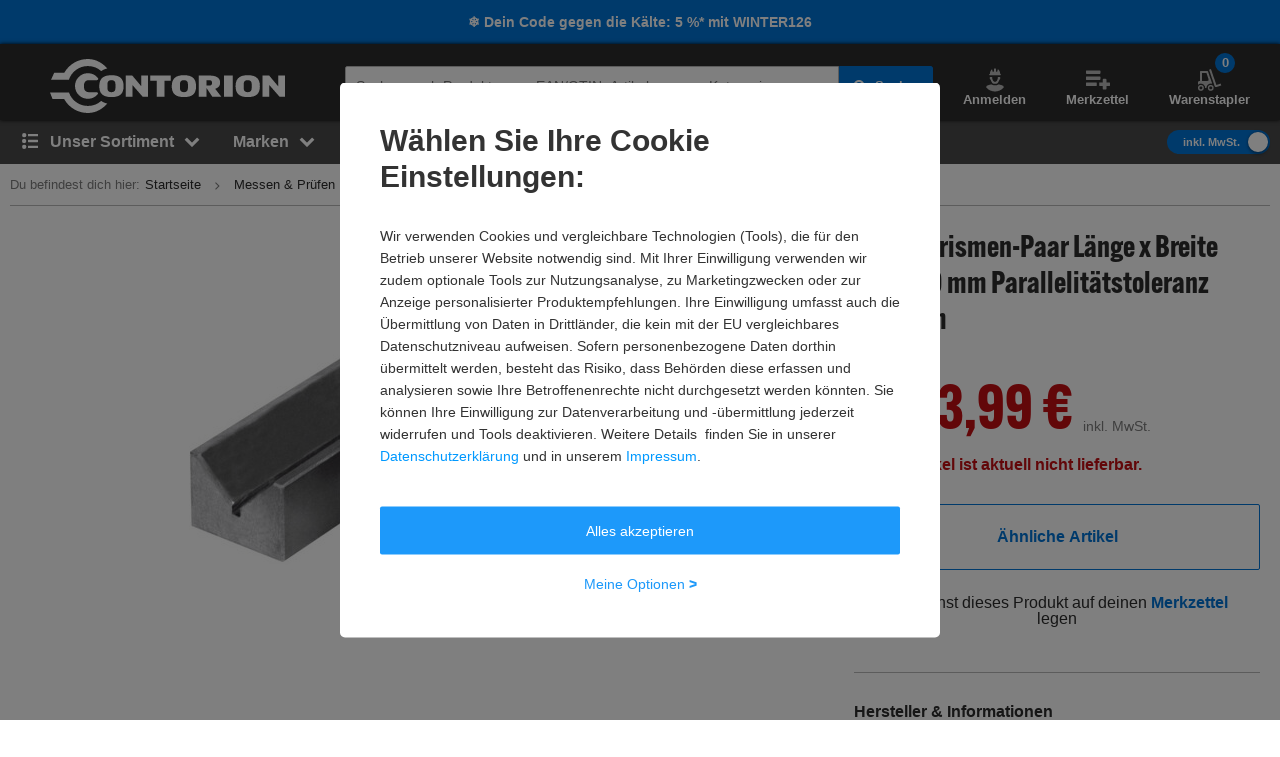

--- FILE ---
content_type: text/javascript
request_url: https://static.contorion.at/assets/ga4-view-item-event.c3f5829cbf769dbd9216.contorion.js
body_size: 1152
content:
"use strict";(self.contorionJsonp=self.contorionJsonp||[]).push([[8242],{8617:function(t,e,r){r.d(e,{r:function(){return c}});var o,n=r(2696),a=r(5722),i=(o=function(t,e){return o=Object.setPrototypeOf||{__proto__:[]}instanceof Array&&function(t,e){t.__proto__=e}||function(t,e){for(var r in e)Object.prototype.hasOwnProperty.call(e,r)&&(t[r]=e[r])},o(t,e)},function(t,e){if("function"!=typeof e&&null!==e)throw new TypeError("Class extends value "+String(e)+" is not a constructor or null");function r(){this.constructor=t}o(t,e),t.prototype=null===e?Object.create(e):(r.prototype=e.prototype,new r)}),c=function(t){function e(e,r){var o=t.call(this,e)||this;return o.eventName=r,window.tc_vars?o.fire():n.M.error("".concat(o.eventName," failed")),o}return i(e,t),e}(a.w)},3920:function(t,e,r){r.r(e),r.d(e,{Ga4ViewItemEvent:function(){return _}});var o,n=r(125),a=r(8617),i=r(6357),c=r(5457),u=(o=function(t,e){return o=Object.setPrototypeOf||{__proto__:[]}instanceof Array&&function(t,e){t.__proto__=e}||function(t,e){for(var r in e)Object.prototype.hasOwnProperty.call(e,r)&&(t[r]=e[r])},o(t,e)},function(t,e){if("function"!=typeof e&&null!==e)throw new TypeError("Class extends value "+String(e)+" is not a constructor or null");function r(){this.constructor=t}o(t,e),t.prototype=null===e?Object.create(e):(r.prototype=e.prototype,new r)}),_=function(t){function e(e){var r=t.call(this,e,"Ga4ViewItemEvent")||this;return r.element=e,r}return u(e,t),Object.defineProperty(e.prototype,"isFromBundleBannerSku",{get:function(){if(this.localStorage)return this.localStorage.getValue(i.o.clickOnBundleBanner)},enumerable:!1,configurable:!0}),Object.defineProperty(e.prototype,"isFromBundlePageSku",{get:function(){if(this.localStorage)return this.localStorage.getValue(i.o.clickOnBundleItem)},enumerable:!1,configurable:!0}),e.prototype.fire=function(){var t=window.tc_vars;if(this.localStorage=new c.mM,!Array.isArray(t.product_unitprice_ati)||"config"===t.page_cat2){var e=Array.isArray(t.product_unitprice_ati)?t.product_unitprice_ati[0]:t.product_unitprice_ati,r={ecommerce:{currency:window.tc_vars.product_currency,value:parseFloat(e),items:n.t.getProductItems()},is_from_bundle_banner_sku:this.isFromBundleBannerSku||void 0,is_from_bundle_page_sku:this.isFromBundlePageSku||void 0};n.t.viewItem(r),this.localStorage&&(this.localStorage.removeValue(i.o.clickOnBundleBanner),this.localStorage.removeValue(i.o.clickOnBundleItem))}},e}(a.r)},6357:function(t,e,r){r.d(e,{o:function(){return o}});var o={clickOnBundleBanner:"is_from_bundle_banner_sku",clickOnBundleItem:"is_from_bundle_page_sku"}},125:function(t,e,r){r.d(e,{t:function(){return o}});var o=new(function(){function t(){}return t.prototype.fireEvent=function(t,e){var r;window.dataLayer=null!==(r=window.dataLayer)&&void 0!==r?r:[],window.dataLayer.push({ecommerce:null}),window.dataLayer.push({event:t,ecommerce:e})},t.prototype.getProductItems=function(){var t=[],e=window.tc_vars,r=Array.isArray(e.product_unitprice_ati)?e.product_unitprice_ati[0]:e.product_unitprice_ati;return"1"===e.product_is_bundle?(t.push({item_id:e.product_id,item_name:e.product_name,item_list_name:"",index:0,item_brand:"",item_category:"",item_category2:"",item_category3:"",item_category4:"",bundle_id:e.product_bundle_id,bundle_name:e.product_bundle_name,price:parseFloat(r),currency:e.product_currency,discount:Number((parseFloat(e.product_unitprice_ati)-parseFloat(e.product_unitprice_tf)).toFixed(2)),quantity:1,is_bundle:!0}),e.product_bundle_components.forEach((function(r){t.push({item_id:r.product_id,item_name:r.product_name,index:parseInt(r.product_bundle_component_sort),item_brand:r.product_trademark,item_category:r.product_cat1,item_category2:r.product_cat2,item_category3:r.product_cat3,item_category4:r.product_cat4,bundle_id:r.product_bundle_id,bundle_name:r.product_bundle_name,price:parseFloat(r.product_unitprice_ati),currency:e.product_currency,discount:Number((parseFloat(r.product_unitprice_ati)-parseFloat(r.product_unitprice_tf)).toFixed(2)),quantity:parseInt(r.product_quantity),is_bundle_component:"1"===r.product_is_bundle_component,is_bundle_main_component:"1"===r.product_is_bundle_main_component})}))):t.push({item_id:e.product_id,item_name:e.product_name,item_list_name:"",index:0,item_brand:e.product_trademark,item_category:e.product_cat1,item_category2:e.product_cat2,item_category3:e.product_cat3,item_category4:e.product_cat4,price:parseFloat(r),currency:e.product_currency,discount:Number((parseFloat(e.product_unitprice_ati)-parseFloat(e.product_unitprice_tf)).toFixed(2)),quantity:1}),t},t.prototype.getOrderProducts=function(){var t,e=window.tc_vars;if(!((null===(t=e.order_products)||void 0===t?void 0:t.length)>0))return[];var r=0;return e.order_products.map((function(t){return{item_id:t.order_product_id,item_name:t.order_product_name,index:r++,item_brand:t.order_product_trademark,item_category:t.order_product_cat1,item_category2:t.order_product_cat2,item_category3:t.order_product_cat3,item_category4:t.order_product_cat4,price:parseFloat(t.order_product_unitprice_ati),quantity:parseInt(t.order_product_quantity),bundle_id:t.order_product_bundle_id,bundle_name:t.order_product_bundle_name,is_bundle_component:"1"===t.order_product_is_bundle_component,is_bundle:"1"===t.order_product_is_bundle,is_bundle_main_component:"1"===t.order_product_is_bundle_main_component}}))},t.prototype.addToCart=function(t){this.fireEvent("con_add_to_cart",t)},t.prototype.viewItem=function(t){var e;window.dataLayer=null!==(e=window.dataLayer)&&void 0!==e?e:[],window.dataLayer.push({ecommerce:null}),window.dataLayer.push({event:"con_view_item",ecommerce:t.ecommerce,is_from_bundle_banner_sku:t.is_from_bundle_banner_sku,is_from_bundle_page_sku:t.is_from_bundle_page_sku})},t.prototype.reviewOrderSummary=function(t){var e;window.dataLayer=null!==(e=window.dataLayer)&&void 0!==e?e:[],window.dataLayer.push({event:"con_review_order_summary",payment_type:t.payment_type,currency:t.currency,value:t.value})},t.prototype.algoliaAddedToCartObjectIdsAfterSearch=function(){var t;window.dataLayer=null!==(t=window.dataLayer)&&void 0!==t?t:[],window.dataLayer.push({event:"algolia_added_to_cart_object_ids_after_search"})},t.prototype.algoliaAddedToCartObjectIds=function(){var t;window.dataLayer=null!==(t=window.dataLayer)&&void 0!==t?t:[],window.dataLayer.push({event:"algolia_added_to_cart_object_ids"})},t}())}}]);
//# sourceMappingURL=ga4-view-item-event.c3f5829cbf769dbd9216.contorion.js.map

--- FILE ---
content_type: text/javascript
request_url: https://static.contorion.at/assets/image-overlay-service.1429dc594c9642ea4577.contorion.js
body_size: 744
content:
"use strict";(self.contorionJsonp=self.contorionJsonp||[]).push([[296],{9241:function(t,e,n){n.r(e),n.d(e,{imageOverlayService:function(){return s}});var r=n(5457),o=function(t,e,n,r){return new(n||(n=Promise))((function(o,i){function s(t){try{a(r.next(t))}catch(t){i(t)}}function u(t){try{a(r.throw(t))}catch(t){i(t)}}function a(t){var e;t.done?o(t.value):(e=t.value,e instanceof n?e:new n((function(t){t(e)}))).then(s,u)}a((r=r.apply(t,e||[])).next())}))},i=function(t,e){var n,r,o,i,s={label:0,sent:function(){if(1&o[0])throw o[1];return o[1]},trys:[],ops:[]};return i={next:u(0),throw:u(1),return:u(2)},"function"==typeof Symbol&&(i[Symbol.iterator]=function(){return this}),i;function u(u){return function(a){return function(u){if(n)throw new TypeError("Generator is already executing.");for(;i&&(i=0,u[0]&&(s=0)),s;)try{if(n=1,r&&(o=2&u[0]?r.return:u[0]?r.throw||((o=r.return)&&o.call(r),0):r.next)&&!(o=o.call(r,u[1])).done)return o;switch(r=0,o&&(u=[2&u[0],o.value]),u[0]){case 0:case 1:o=u;break;case 4:return s.label++,{value:u[1],done:!1};case 5:s.label++,r=u[1],u=[0];continue;case 7:u=s.ops.pop(),s.trys.pop();continue;default:if(!(o=s.trys,(o=o.length>0&&o[o.length-1])||6!==u[0]&&2!==u[0])){s=0;continue}if(3===u[0]&&(!o||u[1]>o[0]&&u[1]<o[3])){s.label=u[1];break}if(6===u[0]&&s.label<o[1]){s.label=o[1],o=u;break}if(o&&s.label<o[2]){s.label=o[2],s.ops.push(u);break}o[2]&&s.ops.pop(),s.trys.pop();continue}u=e.call(t,s)}catch(t){u=[6,t],r=0}finally{n=o=0}if(5&u[0])throw u[1];return{value:u[0]?u[1]:void 0,done:!0}}([u,a])}}},s=new(function(){function t(){this.overlayUrl=null,this.loadOverlay=new r.Xe(!1),this.isLoading=new r.Xe(!1),this.overlay=new r.Xe(null),this.sku=new r.Xe(null),this.loadOverlay.subscribe(this.getOverlayHtml.bind(this))}return t.prototype.setSku=function(t){this.sku.next(t)},t.prototype.subscribeSku=function(t){this.sku.subscribe(t)},t.prototype.subscribeOverlayIsLoading=function(t){this.isLoading.subscribe(t)},t.prototype.getLoadOverlay=function(){return this.loadOverlay.getValue()},t.prototype.setLoadOverlay=function(t){this.loadOverlay.next(t)},t.prototype.subscribeOverlay=function(t){this.overlay.subscribe(t)},t.prototype.getOverlay=function(){return this.overlay.getValue()},t.prototype.setOverlay=function(t){this.overlay.next(t)},t.prototype.getOverlayHtml=function(t){return o(this,void 0,void 0,(function(){var e,n;return i(this,(function(o){switch(o.label){case 0:return t?(this.isLoading.next(!0),[4,r.MJ.post(this.overlayUrl.toString(),{})]):[2,null];case 1:return[4,(e=o.sent()).text()];case 2:return n=o.sent(),200!==e.status?(r.M2.error("Image overlay failed with status: "+e.status),[2]):(this.overlay.next(n),[2])}}))}))},t}())}}]);
//# sourceMappingURL=image-overlay-service.1429dc594c9642ea4577.contorion.js.map

--- FILE ---
content_type: application/javascript
request_url: https://cdn.tagcommander.com/1048/tc_Boss_AT.js?20260124AT
body_size: 55503
content:
/*
 * tagContainer Generator v100.2
 * Copyright Commanders Act
 * https://www.commandersact.com/fr/
 * Generated: 2026-01-12 01:13:40 Europe/Paris
 * ---
 * Version	: 117.00
 * IDTC 	: 3
 * IDS		: 1048
 */
/*!compressed by terser*/ "undefined"==typeof tC&&(void 0!==document.domain&&void 0!==document.referrer||(document=window.document),function(t,e){var n,i=t.document,a=(t.location,t.navigator,t.tC,t.$,Array.prototype.push,Array.prototype.slice,Array.prototype.indexOf,Object.prototype.toString),r=(Object.prototype.hasOwnProperty,String.prototype.trim,function(t,e){return new r.fn.init(t,e,n)}),o=/^(?:[^#<]*(<[\w\W]+>)[^>]*$|#([\w\-]*)$)/,c=/^<(\w+)\s*\/?>(?:<\/\1>|)$/,s={};r.fn=r.prototype={constructor:r,init:function(t,e,n){var a,s,d;if(!t)return this;if(t.nodeType)return this.context=this[0]=t,this.length=1,this;if("string"==typeof t){if(!(a="<"===t.charAt(0)&&">"===t.charAt(t.length-1)&&t.length>=3?[null,t,null]:o.exec(t))||!a[1]&&e)return!e||e.tC?(e||n).find(t):this.constructor(e).find(t);if(a[1])return d=(e=e instanceof r?e[0]:e)&&e.nodeType?e.ownerDocument||e:i,t=r.parseHTML(a[1],d,!0),c.test(a[1])&&r.isPlainObject(e)&&this.attr.call(t,e,!0),r.merge(this,t);if((s=i.getElementById(a[2]))&&s.parentNode){if(s.id!==a[2])return n.find(t);this.length=1,this[0]=s}return this.context=i,this.selector=t,this}return r.isFunction(t)?n.ready(t):(undefined!==t.selector&&(this.selector=t.selector,this.context=t.context),r.makeArray(t,this))},each:function(t,e){return r.each(this,t,e)},ready:function(t){return r.ready.promise(t),this}},r.fn.init.prototype=r.fn,r.extend=r.fn.extend=function(){var t,e,n,i,a,o,c=arguments[0]||{},s=1,d=arguments.length,C=!1;for("boolean"==typeof c&&(C=c,c=arguments[1]||{},s=2),"object"==typeof c||r.isFunction(c)||(c={}),d===s&&(c=this,--s);s<d;s++)if(null!=(t=arguments[s]))for(e in t)n=c[e],c!==(i=t[e])&&(C&&i&&(r.isPlainObject(i)||(a=r.isArray(i)))?(a?(a=!1,o=n&&r.isArray(n)?n:[]):o=n&&r.isPlainObject(n)?n:{},c[e]=r.extend(C,o,i)):undefined!==i&&(c[e]=i));return c},r.extend({ssl:"https://manager.",randOrd:function(){return Math.round(Math.random())-.5},nodeNames:"abbr|article|aside|audio|bdi|canvas|data|datalist|details|figcaption|figure|footer|header|hgroup|mark|meter|nav|output|progress|section|summary|time|video",rnocache:/<(?:script|object|embed|option|style)/i,rnoshimcache:new RegExp("<(?:"+r.nodeNames+")[\\s/>]","i"),rchecked:/checked\s*(?:[^=]|=\s*.checked.)/i,containersLaunched:{}}),r.extend({inArray:function(t,e,n){var i,a=Array.prototype.indexOf;if(e){if(a)return a.call(e,t,n);for(i=e.length,n=n?n<0?Math.max(0,i+n):n:0;n<i;n++)if(n in e&&e[n]===t)return n}return-1},isFunction:function(t){return"function"===r.type(t)},isArray:Array.isArray||function(t){return"array"===r.type(t)},isWindow:function(t){return null!=t&&t==t.window},isNumeric:function(t){return!isNaN(parseFloat(t))&&isFinite(t)},type:function(t){return null==t?String(t):s[a.call(t)]||"object"},each:function(t,e,n){var i,a=0,o=t.length,c=undefined===o||r.isFunction(t);if(n)if(c){for(i in t)if(!1===e.apply(t[i],n))break}else for(;a<o&&!1!==e.apply(t[a++],n););else if(c){for(i in t)if(!1===e.call(t[i],i,t[i]))break}else for(;a<o&&!1!==e.call(t[a],a,t[a++]););return t},log:function(t,e){try{r.getCookie("tCdebugLib")&&console&&console[e||"log"](t)}catch(t){}}}),r.each("Boolean Number String Function Array Date RegExp Object".split(" "),(function(t,e){s["[object "+e+"]"]=e.toLowerCase()})),n=r(i);r.buildFragment=function(t,e,n){var a,o,c,s=t[0];return e=(e=!(e=e||i).nodeType&&e[0]||e).ownerDocument||e,!(1===t.length&&"string"==typeof s&&s.length<512&&e===i&&"<"===s.charAt(0))||r.rnocache.test(s)||!r.support.checkClone&&r.rchecked.test(s)||!r.support.html5Clone&&r.rnoshimcache.test(s)||(o=!0,c=undefined!==(a=jQuery.fragments[s])),a||(a=e.createDocumentFragment(),r.clean(t,e,a,n),o&&(r.fragments[s]=c&&a)),{fragment:a,cacheable:o}},t.tC=r}(window)),function(){if(!tC.maindomain){var hostname=location.hostname,tb=hostname.split("."),ipregexp="^(([0-9]|[1-9][0-9]|1[0-9]{2}|2[0-4][0-9]|25[0-5]).){3}([0-9]|[1-9][0-9]|1[0-9]{2}|2[0-4][0-9]|25[0-5])$";tb.length<2||hostname.match(ipregexp)?tC.maindomain=hostname:tC.maindomain=tb[tb.length-2]+"."+tb[tb.length-1]}var currentContainer={id_container:String(3),id_site:String(1048),frequency:String(20),containerVersion:String(117),generatorVersion:String("100.2"),containerStart:Date.now(),sourceKey:String("8e8d24fe-ec40-4418-a4e7-c351049498cc"),defaultCdnDomain:String("cdn.trustcommander.net")};tC.config=tC.config||{},tC.extend({internalvars:void 0!==tC.internalvars?tC.internalvars:{},internalFunctions:void 0!==tC.internalFunctions?tC.internalFunctions:{},privacyVersion:tC.privacyVersion||"",id_container:currentContainer.id_container,id_site:currentContainer.id_site,containerVersion:currentContainer.containerVersion,generatorVersion:currentContainer.generatorVersion,defaultCdnDomain:currentContainer.defaultCdnDomain,dedup_done:void 0!==tC.dedup_done&&tC.dedup_done,containerStart:tC.containerStart||currentContainer.containerStart,config:tC.config});var internalvarsSite={},hitCounterExtend,containerIdExtend,container,containerApi;internalvarsSite["internalvars_"+currentContainer.id_site]=void 0!==tC["internalvars_"+currentContainer.id_site]?tC["internalvars_"+currentContainer.id_site]:{},tC.extend(internalvarsSite),window["tC_"+currentContainer.id_site+"_"+currentContainer.id_container]=currentContainer,tC.extend({launchTag:function(t,e,n,i,a,r){void 0===r&&(r=0),tC.array_launched_tags.push(e),tC.array_launched_tags_keys.push(t),tC.containersLaunched[i][a].t.push({id:t,label:e,idTpl:n}),window.top.postMessage('TC.EX:{"id":"'+t+'","idc":"'+a+'","idt":"'+n+'","ids":"'+i+'","lb":"'+e.replace(/"/g,'\\"')+'","idtr":"'+r+'"}',"*")}}),void 0===tC.containersLaunched&&(tC.containersLaunched={}),void 0===tC.containersLaunched[currentContainer.id_site]&&(tC.containersLaunched[currentContainer.id_site]={}),tC.containersLaunched[currentContainer.id_site][currentContainer.id_container]={v:currentContainer.containerVersion,t:[],g:currentContainer.generatorVersion},tC.coreReadyStandalone=!0,tC.isDOMReady&&(tC.coreReadyStandalone=!1),tC.domReady=tC.domReady||!1,tC.isDOMReady=tC.isDOMReady||function(){if("complete"===document.readyState||"loaded"===document.readyState)return!0;if("interactive"!==document.readyState)return!1;if(!document.documentElement.doScroll)return!0;try{return document.documentElement.doScroll("left"),!0}catch(t){return!1}},tC.waitingOnDomReadyCallBacks=tC.waitingOnDomReadyCallBacks||[],tC.excuteOnDomReadyCallBacks=tC.excuteOnDomReadyCallBacks||function(){for(var t=0;t<tC.waitingOnDomReadyCallBacks.length;t++)tC.waitingOnDomReadyCallBacks[t]();tC.waitingOnDomReadyCallBacks=[]},tC.onDomReady=tC.onDomReady||function(t){if(this.domReady)t();else{tC.waitingOnDomReadyCallBacks.push(t);var e=!1;document.addEventListener?(e=!0,document.addEventListener("DOMContentLoaded",(function(){document.removeEventListener("DOMContentLoaded",arguments.callee,!1),tC.excuteOnDomReadyCallBacks()}),!1)):document.attachEvent&&(e=!0,document.attachEvent("onreadystatechange",(function(){"complete"===document.readyState&&(document.detachEvent("onreadystatechange",arguments.callee),tC.excuteOnDomReadyCallBacks())})),document.documentElement.doScroll&&window===window.top&&function(){if(!tC.domReady){try{document.documentElement.doScroll("left")}catch(t){return void setTimeout(arguments.callee,0)}tC.excuteOnDomReadyCallBacks()}}()),e||(window.onload=tC.excuteOnDomReadyCallBacks)}},!0===tC.coreReadyStandalone&&(tC.isDOMReady()?tC.domReady=!0:tC.onDomReady((function(){tC.domReady=!0}))),function(){"use strict";tC.cactUtils={};var t=function(){};tC.cactUtils.formatArgumentsV2=function(e){var n={},i=0;return"string"==typeof e[i]&&(n.event=e[i++]),"object"==typeof e[i]&&(n.properties=Object.assign({},e[i++])),"object"==typeof e[i]&&(n.config=Object.assign({},e[i++])),"function"==typeof e[i]&&(n.callback=e[i++]),n.properties=n.properties||{},n.config=n.config||{},n.callback=n.callback||t,n}}(),function(){"use strict";var t=window.tC;if(!(null==t||t.cact&&t.cactInfo&&t.cactInfo.apiVersion>=2)){window.caReady=window.caReady||[],window.cact=window.cact||function(){window.caReady.push(arguments)},t.cact&&(window.caReady=window.caReady.map((function(t){if(function(t){return"[object Arguments]"===t.toString()||Array.isArray(t)}(t))return t;var e,n=JSON.parse(JSON.stringify(t)),i=n._done;return delete n.event,delete n.callback,delete n._done,e=0!==Object.keys(n).length?[t.event,n,t.callback]:[t.event,t.callback],i&&(e._tc_meta={done:i}),e}))),t.cact=t.cact||{},t.cactInfo={apiVersion:2};var e=function(e){e._tc_meta=e._tc_meta||{};var n=e[0];if(!e._tc_meta.done&&null!=t.cact[n]){e._tc_meta=e._tc_meta||{},e._tc_meta.done=!0;var a=t.cact[n]._tc_version;if(e=Array.prototype.slice.call(e,null==a?0:1),null==a){var r=i(e);t.cact[n](r,r.callback)}else t.cact[n].apply(t.cact,e)}},n=function(){},i=function(t){var e,i;return"object"==typeof t[1]?(e=t[1],i=t[2]):"function"==typeof t[1]?(e={},i=t[1]):e={},e.event=t[0],e.callback=i||n,e};t.cact.exec=function(){for(var n=0;n<window.caReady.length;++n)e(window.caReady[n]);var i=t.cactUtils.formatArgumentsV2(arguments);i&&i.callback&&i.callback()};Object.defineProperty(window.caReady,"push",{configurable:!0,value:function(t){Array.prototype.push.call(window.caReady,t),e(t)}}),t.cact.exec()}}(),function(){"use strict";tC.config=tC.config||{},tC.cact.config=function(){var t=tC.cactUtils.formatArgumentsV2(arguments),e=t.callback;Object.assign(tC.config,t.properties),e()},tC.cact.config._tc_version=2}(),function(){"use strict";var t=function(t){var e;return(e=t instanceof Event?t.target:t)instanceof Element?e:null};tC.cact.trigger=function(){var e=tC.cactUtils.formatArgumentsV2(arguments),n=e.event,i=Object.assign({},e.properties),a=e.config,r=e.callback;if("string"==typeof n&&""!==n){if(tC.trigger){var o=t(i.from);o&&(a.eventTarget=o,delete i.from),tC.trigger({event:n,properties:i,config:a})}return r(),tC.uniqueEventIndex}},tC.cact.trigger._tc_version=2,tC.cact.setProperty=function(t,e){tC.set&&"string"==typeof t&&(tC.config=tC.config||{},tC.config.eventData=tC.config.eventData||{},tC.set(tC.config.eventData,t,e))},tC.cact.setProperty._tc_version=2,tC.cact.dispatchEvent=function(){var e=tC.cactUtils.formatArgumentsV2(arguments),n=e.event,i=Object.assign({},e.properties),a=Object.assign({},e.config),r=e.callback;a.eventData=i;var o=t(i.from);o&&(a.eventTarget=o,delete i.from),tC.eventTarget.dispatchEvent(n,a),r()},tC.cact.dispatchEvent._tc_version=2,tC.cact.emit=tC.cact.dispatchEvent,tC.cact.addEventListener=function(){var t=tC.cactUtils.formatArgumentsV2(arguments),e=t.event,n=t.callback;return tC.eventTarget.addEventListener(e,n)},tC.cact.addEventListener._tc_version=2,tC.cact.on=tC.cact.addEventListener,tC.cact.once=function(){var t=tC.cactUtils.formatArgumentsV2(arguments),e=t.event,n=t.callback;return tC.eventTarget.once(e,n)},tC.cact.once._tc_version=2,tC.cact.removeEventListener=function(){var t=tC.cactUtils.formatArgumentsV2(arguments),e=t.event,n=t.callback;return tC.eventTarget.removeEventListener(e,n)},tC.cact.removeEventListener._tc_version=2,tC.cact.off=tC.cact.removeEventListener}(),tC.extend({isCurrentVersion:function(){if(!0===Boolean(tC.bypassBookmarklet))return!0;var t=tC.getCookie("tc_mode_test");return"1"!==t||"1"===t&&!1}}),tC.pixelTrack=tC.pixelTrack||{add:function(t,e){t=t||0,e=e||"img",tC.onDomReady((function(){var n;"iframe"===e?((n=document.createElement(e)).src=t,n.width=1,n.height=1,n.style.display="none",document.body.appendChild(n)):(n=new Image).src=t}))}},tC.setCookie=tC.setCookie||function(t,e,n,i,a,r,o){a||(a=tC.domain()),tC.config=tC.config||{},tC.cookieForceSameSite=tC.cookieForceSameSite||"",o=o||tC.config.cookieForceSameSite||tC.cookieForceSameSite,tC.isSameSiteContext()||(o="None"),o||(o=tC.isSubdomain(a)?"Lax":"None"),tC.cookieForceSecure=null!=tC.cookieForceSecure?tC.cookieForceSecure:"",null==r&&(r=tC.config.cookieForceSecure),null==r&&(r=tC.cookieForceSecure),r=Boolean(Number(r)),"none"===o.toLowerCase()&&(r=!0);var c=new Date;c.setTime(c.getTime()),n&&(n=1e3*n*60*60*24);var s=new Date(c.getTime()+n),d=t+"="+tC.cookieEncode(e)+(n?";expires="+s.toGMTString():"")+(i?";path="+i:";path=/")+(a?";domain="+a:"")+(r?";secure":"")+";SameSite="+o;document.cookie=d},tC.cookieEncode=tC.cookieEncode||function(t){var e={"!":"%21","'":"%27","(":"%28",")":"%29","~":"%7E"};return encodeURIComponent(t).replace(/[!~'()]/g,(function(t){return e[t]}))},tC.getCookie=tC.getCookie||function(t){if(null==t)return"";var e="@$".split("").some((function(e){return-1!==t.indexOf(e)}));t=e?t.replace("$","\\$"):encodeURIComponent(t);var n=new RegExp("(?:^|; )"+t+"=([^;]*)").exec(document.cookie);if(n){var i="";try{i=decodeURIComponent(n[1])}catch(t){i=unescape(n[1])}return i}return""},tC.cookieCheck=function(t){var e,n=(t=t||{}).domain?";domain="+t.domain:"",i=t.samesite?";samesite="+t.samesite:"",a=Math.random().toString(36).substr(2,9),r="tc_test_cookie="+a+";expires=0;path=/;"+i+n;document.cookie=r;var o=new RegExp("(?:^|; )tc_test_cookie=([^;]*)").exec(document.cookie);return o&&(o=o[1]),(e=o===a)&&(r="tc_test_cookie=;expires="+new Date(0).toUTCString()+";path=/;"+i+n,document.cookie=r),e},tC._samesite=tC._samesite||null,tC.isSameSiteContext=tC.isSameSiteContext||function(){return null!=tC._samesite||(tC.isCrossDomainContext()?tC._samesite=!1:tC._samesite=tC.cookieCheck({samesite:"lax"})),tC._samesite},tC.isCookieEnabled=function(){return!(!navigator.cookieEnabled||-1!==window.navigator.userAgent.indexOf("MSIE"))||tC.cookieCheck()},tC.removeCookie=tC.removeCookie||function(t,e){this.setCookie(t,"",-1,"/",e)},tC._domain=tC._domain||null,tC.domain=tC.domain||function(){if(null!=tC._domain)return tC._domain;var t=(tC.tc_hdoc.domain||"").toLowerCase().split("."),e=t.length;if(0===e)return"";for(var n,i=!1,a=2;!i&&a<=e;++a)n="."+t.slice(e-a,e).join("."),i=tC.cookieCheck({domain:n});return tC._domain=n||"",tC._domain},tC.getDomainLevels=tC.getDomainLevels||function(){var t=(tC.tc_hdoc.domain||"").toLowerCase().split("."),e=t.map((function(e,n){return"."+t.slice(n).join(".")}));return e.pop(),e.reverse(),e},tC.isSubdomain=tC.isSubdomain||function(t){return t&&"."===t[0]&&(t=t.substr(1,t.length-1)),new RegExp(t+"$").test(tC.tc_hdoc.domain)},tC.isCrossDomainContext=tC.isCrossDomainContext||function(){try{return window.top.document,!1}catch(t){return!0}},tC.tc_hdoc=tC.tc_hdoc||!1,tC.tc_hdoc||(tC.tc_hdoc=tC.isCrossDomainContext()?window.document:window.top.document),tC.isTcDns=function(t){return""!==(t=t||"")&&(-1!==t.indexOf(".commander1.com")||-1!==t.indexOf(".tagcommander.com"))},tC.isCustomDns=function(t){return""!==(t=t||"")&&!tC.isTcDns(t)},function(){tC.getCdnDomainList=tC.getCdnDomainList||function(){return[]||[]},tC.getClientDnsList=tC.getClientDnsList||function(){return[]||[]};var t=function(t,e){return function(){var n=t();if(n)return n;var i=tC.getDomainLevels().map((function(t){return new RegExp("^[\\w,\\d,\\-]*"+t.replace(".","\\.")+"$")}));return e().find((function(t){return i.find((function(e){return e.test(t)}))}))}};tC.getCachedClientCollectDns=function(){return tC.clientCollectDns},tC.getCachedClientCdnDomain=function(){return tC.clientCdnDomain},tC.getClientCollectDns=t(tC.getCachedClientCollectDns,tC.getClientDnsList),tC.clientCollectDns=tC.getClientCollectDns(),tC.getClientCdnDomain=t(tC.getCachedClientCdnDomain,tC.getCdnDomainList),tC.clientCdnDomain=tC.getClientCdnDomain(),tC.clientCampaignDns=tC.clientCampaignDns||"boss.commander1.com",tC.getClientCampaignDns=function(){return tC.clientCampaignDns},tC.campaignForceCookieFirst=0,tC.getCdnDomain=function(t){var e=t.defaultDomain||tC.defaultCdnDomain;return window.tc_cdn_domain||tC.clientCdnDomain||e},tC.getPrivacyCdnDomain=function(){return tC.getCdnDomain({defaultDomain:(tC.privacy||{}).defaultCdnDomain})}}(),function(){"use strict";var t=window.tC;t.eventTarget=t.eventTarget||{_eventTarget:document.createElement("null"),addEventListener:function(t,e,n){this._eventTarget.addEventListener(t,e,n)},once:function(t,e,n){this.addEventListener(t,e,Object.assign({},n,{once:!0}))},removeEventListener:function(t,e){this._eventTarget.removeEventListener(t,e)},createEvent:function(t,e){var n;if(t instanceof Event&&null==t.target)n=t;else{if("string"!=typeof t||"*"===t)return;n=new Event(t)}return null!=e&&"object"==typeof e||(e={}),n.eventData=e,n},dispatchEvent:function(e,n){n=n||{};var i=t.eventTarget.createEvent(e,n.eventData);this._eventTarget.dispatchEvent(i);var a=new Event("*");a.originalEvent=i,this._eventTarget.dispatchEvent(a),t.eventTarget.callTagTrigger(i.type,n)},callTagTrigger:function(e,n){if(!0!==n.skipTrigger){var i=t.eventTarget.createEvent(e,n.eventData),a=n.tagTrigger;null==a&&(a=i.type.replace(/-/g,"_"));var r=n.eventTarget,o={};r&&r.getAttributeNames&&r.getAttributeNames().forEach((function(t){o[t]=r[t]})),Object.defineProperty(i,"target",{writable:!0,value:o}),Object.defineProperty(i,"target",{writable:!1}),null!=a&&null!=t.event&&"function"==typeof t.event[a]&&t.event[a](i,i.eventData)}},dispatchEventAsync:function(e,n){var i=0;(n=Object.assign({},n)).delay>0&&(i=Number(n.delay),delete n.delay),setTimeout((function(){t.eventTarget.dispatchEvent(e,n)}),i)}}}(),tC.set=function(t,e,n){if(!t||"object"!=typeof t)return t;"string"==typeof e&&(e=e.split(".").map((function(t){return t.indexOf("[")>-1?t.replace(/\]/g,"").split("["):t})).reduce((function(t,e){return t.concat(e)}),[]));for(var i=t,a=0;a<e.length;a++){var r=e[a];a===e.length-1?i[r]=n:(i[r]&&"object"==typeof i[r]||(i[r]=isNaN(Number(e[a+1]))?{}:[]),i=i[r])}return t},tC.deepMerge=function(){var t=function(t){return t&&"object"==typeof t&&!Array.isArray(t)},e=Array.from(arguments),n=e.shift();if(!e.length)return n;var i,a=e.shift();if(t(n)&&t(a))for(var r in a)t(a[r])?(n[r]||((i={})[r]={},Object.assign(n,i)),tC.deepMerge(n[r],a[r])):((i={})[r]=a[r],Object.assign(n,i));return tC.deepMerge.apply(tC,[n].concat(e))},tC.xhr=tC.xhr||function(t){var e=new XMLHttpRequest;if(!e)return!1;e.open(t.method||"GET",t.url),t.withCredentials&&(e.withCredentials=!0);var n=t.data;if(!0===t.json&&(e.setRequestHeader("Content-Type","application/json"),"string"!=typeof n))try{n=JSON.stringify(n)}catch(t){n="null"}t.headers&&Object.keys(t.headers).forEach((function(n){e.setRequestHeader(n,t.headers[n])}));var i=function(){if(e.readyState===XMLHttpRequest.DONE){var n=t[e.status>=200&&e.status<300?"done":"fail"];if(n){var i=e.response;if(!0===t.json)try{i=JSON.parse(i)}catch(t){}n(i,e.status)}}};e.onload=i,e.onerror=i,e.send(n)},function(){"use strict";tC.getCrossDomainCookie=tC.getCrossDomainCookie||function(t,e){e=e||function(){};var n=t.siteId,i=t.name,a=t.domain;tC.xhr({url:"https://"+a+"/get-cookie?tc_s="+n+"&name="+i,withCredentials:!0,json:!0,done:function(t){var n="";try{n=t[i]||""}catch(t){}e(n)},fail:function(t){tC.log&&tC.log("error occured retrieving cookie "+i,t),e("")}})}}(),function(){"use strict";var t={"cookie-serverside":{path:"css",serverId:"phoenix",defaultDomain:"collect.commander1.com",siteQueryArg:"tc_s",caidSync:!1},dms:{path:"dms",serverId:"data",defaultDomain:"engage.commander1.com",siteQueryArg:"tc_s"},events:{path:"events",serverId:"cdp",defaultDomain:"collect.commander1.com",siteQueryArg:"tc_s"},"measure-click-and-visit":{path:"cs3",serverId:"mix",defaultDomain:tC.clientCampaignDns||"mix.commander1.com",syncDomain:"collect.commander1.com",siteQueryArg:"tcs"},"measure-visit":{path:"s3",serverId:"mix",defaultDomain:tC.clientCampaignDns||"mix.commander1.com",syncDomain:"collect.commander1.com",siteQueryArg:"tcs"},"privacy-consent":{path:"privacy-consent",serverId:"trust",defaultDomain:"privacy.commander1.com",cookielessDomains:["privacy.trustcommander.net"],siteQueryArg:"site"}},e=function(){var t=new Date;return t.getFullYear()+("0"+(t.getMonth()+1)).slice(-2)+("0"+t.getDate()).slice(-2)+("0"+t.getHours()).slice(-2)+("0"+t.getMinutes()).slice(-2)+("0"+t.getSeconds()).slice(-2)+Math.floor(12345678942*Math.random()+1)},n=function(t,e){var n=!1;"function"!=typeof navigator.sendBeacon?n=!0:navigator.sendBeacon(t,e)||(n=!0),n&&tC.xhr({method:"POST",json:!0,url:t,data:e,withCredentials:!0})};null==tC.track&&(tC._trackVersion=5),tC.track=tC.track||function(i){var a=(i=i||{}).siteId||tC.config.siteId||tC.id_site,r=t[i.route];if(null==r)return null;var o=JSON.stringify(i.body||{}),c=r.defaultDomain,s=i.domain||window.tC_collect_dns||tC.config.collectionDomain||c;"/"===(s=s.split("://").slice(-1)[0])[s.length-1]&&(s=s.slice(0,-1));var d=tC.isCustomDns(s)&&!(r.cookielessDomains||[]).includes(s),C=i.isCookieless||(r.cookielessDomains||[]).includes(s),u={};C&&(u.tc_do_not_track=C);r.siteQueryArg&&a&&(u[r.siteQueryArg]=a),Object.assign(u,i.queryParams);var l=Object.keys(u).reduce((function(t,e){var n=u[e];return t.push(e+"="+n),t}),[]);(l=l.join("&"))&&(l="?"+l);var p="https://"+s+(d?"/"+r.serverId:"")+"/"+r.path+l,g=tC.getCookie("CAID"),v=!1!==r.caidSync;if(v&&(v=null!=tC.config.caidSync?tC.config.caidSync:v,v=null!=i.caidSync?i.caidSync:v),d&&!C&&!g)if(v){var f=r.syncDomain||c;tC.getCrossDomainCookie({name:"TCID",siteId:a,domain:f},(function(t){var i=t;i||(i=e()),tC.setCookie("CAID",i),n(p,o)}))}else{var _=e();tC.setCookie("CAID",_),n(p,o)}else n(p,o)}}(),function(){"use strict";tC.uniqueEventIndex=tC.uniqueEventIndex||0,tC.triggeredEvents=tC.triggeredEvents||[],tC.config=tC.config||{};tC.config.collectionDomain=tC.config.collectionDomain||tC.clientCollectDns;var t=/[a-z0-9-.+_-]+@[a-z0-9-]+(\.[a-z0-9-]+)*/i,e=/(user|mail|pass(word|phrase)?|secret|((first|last)name))/i,n=function(e){return(e||"").replace(t,"*****")};tC.generateEventId=function(){for(var t=String(Date.now()).slice(2)+Math.round(1e13*Math.random());t.length<24;)t+="0";return t},tC.trigger=function(i){var a=(i=i||{}).event,r=Object.assign({},i.properties),o=i.config||{},c=r.url||function(i){try{var a=new URL(i);return a.pathname=n(a.pathname),a.searchParams.forEach((function(i,r){return t.test(i)?a.searchParams.set(r,n(i)):e.test(r)?a.searchParams.set(r,"*****"):void 0})),a.toString()}catch(t){return i}}(window.location.href);tC.uniqueEventIndex++,tC.uniqueEventId=tC.generateEventId();var s={},d=o.sourceKey||tC.config.sourceKey||"8e8d24fe-ec40-4418-a4e7-c351049498cc";d&&(s.token=d);var C,u=tC.config.eventData;if("object"==typeof u&&tC.deepMerge&&(r=tC.deepMerge({},u,r)),r.user=r.user||{},!r.user.consent_categories){var l=[];"privacy"in tC&&(l="getValidCategories"in tC.privacy?tC.privacy.getValidCategories():tC.privacy.getOptinCategories());var p=tC.getCookie(tC.privacy&&tC.privacy.getCN()||"TC_PRIVACY");/ALL/.test(p)&&(l=["1","2","3","4","5","6","7","8","9","10"]),r.user.consent_categories=l}if(!r.user.rejected_vendors){var g=[];tC.privacy&&(tC.privacy.checkOptoutAllVendors&&tC.privacy.checkOptoutAllVendors()?g="ALL":tC.privacy.checkOptinAllVendors&&!tC.privacy.checkOptinAllVendors()&&(g=tC.privacy.getOptoutVendors())),r.user.rejected_vendors=g}switch(r.revenue&&(r.amount=r.revenue),r.integrations=r.integrations||{},r.integrations.facebook=r.integrations.facebook||{},r.integrations.facebook.fbc=tC.getCookie("_fbc")||void 0,r.integrations.facebook.fbp=tC.getCookie("_fbp")||void 0,r.integrations.facebook.event_id=r.integrations.facebook.event_id||tC.uniqueEventId,a){case"page_view":r.title=document.title,r.path=location.pathname,r.url=c,""!==document.referrer&&(r.referrer=document.referrer),r.type=r.type||(window.tc_vars||{}).env_template||"other",r.page_type=r.page_type||(window.tc_vars||{}).env_template||"other";break;case"purchase":r.status=r.status||"in_progress",r.type=r.type||"online"}try{C=window.Intl&&window.Intl.DateTimeFormat().resolvedOptions().timeZone}catch(t){}var v,f=document.documentElement||{},_=window.navigator||{},y={title:document.title,url:c,lang:f.lang,referrer:document.referrer||tC.storage&&tC.storage.get("TC_REFERRER"),viewport:{width:f.clientWidth,height:f.clientHeight}},m={cookie:(v=["_fbp","_fbc",/^_+(ga|gcl|opt_|utm)/,/^(pm_sess|VISITOR_INFO1|FPGCL|GA_)/,"__gsas","NID","DSID","test_cookie","id","GED_PLAYLIST_ACTIVITY","ACLK_DATA","aboutads_sessNNN","FPAU","ANID","AID","IDE","TAID","FLC","RUL","FCCDCF","FCNEC","CUID","1P_JAR","Conversion","YSC","FPLC","_gid","AMP_TOKEN","FPID","_dc_gtm_","PAIDCONTENT","atuserid","xtidc","crto_mapped_user_id","awc","tduid","kwks2s","_ttp",/^_pk_id\./,"_pcid","pa_vid","rmStore","_uetmsclkid",/^_dy.*/,/^ty_.*/],(document.cookie||"").split("; ").filter((function(t){var e=t.split("=")[0];return v.find((function(t){return t.test?t.test(e):e===t}))})).join("; ")||""),lang:_.language||_.userLanguage,screen:{width:window.screen.width,height:window.screen.height},timezone:C};tC.internalvars.caEventData=r;var h={event_name:a,context:{page:y,device:m,eventId:o.eventId?String(o.eventId):tC.uniqueEventId,version:2,created:(new Date).toJSON(),generatorVersion:tC.generatorVersion,containerVersion:tC.containerVersion}};if(Object.assign(h,r),100<tC.triggeredEvents.length)for(;tC.triggeredEvents.length>100;)tC.triggeredEvents.shift();tC.triggeredEvents.push(h),tC.lastTriggeredEvent=tC.triggeredEvents[tC.triggeredEvents.length-1];var w=o.siteId||o.idSite,k=o.collectionDomain;if(tC.track({domain:k,route:"events",siteId:w,queryParams:s,body:h,caidSync:o.caidSync}),tC.eventTarget){var b={eventData:h,eventTarget:o.eventTarget};tC.eventTarget.dispatchEvent("track_"+a,b),tC.eventTarget.dispatchEvent("track_all_events",b)}return tC.uniqueEventIndex}}(),tC.storage={has:function(){try{return"localStorage"in window&&null!=window.localStorage&&(window.localStorage.setItem("TC_CHECK","1"),window.localStorage.removeItem("TC_CHECK"),!0)}catch(t){return!1}},isAvailable:function(){try{return window.localStorage,!0}catch(t){return!1}},get:function(t){if(this.isAvailable())return window.localStorage.getItem(t)},set:function(t,e){if(this.isAvailable())try{return window.localStorage.setItem(t,e)||!0}catch(t){return!1}},remove:function(t){if(this.isAvailable())return window.localStorage.removeItem(t)||!0},setWithExpiry:function(t,e,n){if(this.isAvailable()){var i=(new Date).getTime(),a=1e3*n*60*60*24,r=JSON.stringify({value:e,expires:i+a});try{window.localStorage.setItem(t,r)}catch(t){}}},getWithExpiry:function(t){if(this.isAvailable()){var e=window.localStorage.getItem(t);if(null==e)return null;var n=(new Date).getTime();return(e=JSON.parse(e)).expires<n?(this.remove(t),null):e.value}}},hitCounterExtend={},hitCounterExtend.hitCounter_1048_3=function(){var t=window.tC_1048_3;if(0===Math.floor(Math.random()*parseInt(t.frequency))){var e=window.tc_collect_dns||tC.clientCollectDns||"manager.tagcommander.com";tC.pixelTrack.add("https://"+e+"/utils/hit.php?id="+t.id_container+"&site="+t.id_site+"&version="+t.containerVersion+"&frequency="+t.frequency+"&position="+tC.container_position+"&rand="+Math.random())}},tC.extend(hitCounterExtend),tC.container_position="undefined"!=typeof tc_container_position?tc_container_position:void 0!==tC.container_position?tC.container_position:0,tC.container_position++,"undefined"!=typeof tc_container_position&&tc_container_position++,tC.hitCounter_1048_3(),tC.script={add:function(t,e,n){var i=document.getElementsByTagName("body")[0]||document.getElementsByTagName("script")[0].parentNode,a=document.createElement("script");a.type="text/javascript",a.async=!0,a.src=t,a.charset="utf-8",a.id="tc_script_"+Math.random(),i?(e&&(a.addEventListener?a.addEventListener("load",(function(){e()}),!1):a.onreadystatechange=function(){a.readyState in{loaded:1,complete:1}&&(a.onreadystatechange=null,e())}),n&&"number"==typeof n&&setTimeout((function(){i&&a.parentNode&&i.removeChild(a)}),n),i.insertBefore(a,i.firstChild)):tC.log("tC.script error : the element <script> or <body> is not found ! the file "+t+" is not implemented !","warn")}},tC.bypassBookmarklet=!0,tC.extend({addClass:function(t){var e,n,i,a,r,o,c;if(tC.isFunction(t))return this.each((function(e){jQuery(this).addClass(t.call(this,e,this.className))}));if(t&&"string"==typeof t)for(e=t.split(core_rspace),n=0,i=this.length;n<i;n++)if(1===(a=this[n]).nodeType)if(a.className||1!==e.length){for(r=" "+a.className+" ",o=0,c=e.length;o<c;o++)r.indexOf(" "+e[o]+" ")<0&&(r+=e[o]+" ");a.className=jQuery.trim(r)}else a.className=t;return this},removeClass:function(t){var e,n,i,a,r,o,c;if(tC.isFunction(t))return this.each((function(e){jQuery(this).removeClass(t.call(this,e,this.className))}));if(t&&"string"==typeof t||void 0===t)for(e=(t||"").split(core_rspace),o=0,c=this.length;o<c;o++)if(1===(i=this[o]).nodeType&&i.className){for(n=(" "+i.className+" ").replace(rclass," "),a=0,r=e.length;a<r;a++)for(;n.indexOf(" "+e[a]+" ")>=0;)n=n.replace(" "+e[a]+" "," ");i.className=t?jQuery.trim(n):""}return this},toggleClass:function(t,e){var n=typeof t,i="boolean"==typeof e;return tC.isFunction(t)?this.each((function(n){tC(this).toggleClass(t.call(this,n,this.className,e),e)})):this.each((function(){if("string"===n)for(var a,r=0,o=jQuery(this),c=e,s=t.split(core_rspace);a=s[r++];)c=i?c:!o.hasClass(a),o[c?"addClass":"removeClass"](a);else"undefined"!==n&&"boolean"!==n||(this.className&&jQuery._data(this,"__className__",this.className),this.className=this.className||!1===t?"":jQuery._data(this,"__className__")||"")}))},hasClass:function(t){for(var e=" "+t+" ",n=0,i=this.length;n<i;n++)if(1===this[n].nodeType&&(" "+this[n].className+" ").replace(rclass," ").indexOf(e)>=0)return!0;return!1}}),tC.extend({crypt:function(t){for(var e,n="",i=0;i<t.length;i++){var a=t.charCodeAt(i);a>=32&&a<=126?((e=a+26)>126&&(e=e%126+32-1),n+=String.fromCharCode(e)):n+=t.charAt(i)}return n},uncrypt:function(t){for(var e,n="",i=0;i<t.length;i++)t.charCodeAt(i)>=32&&t.charCodeAt(i)<=126?(e=t.charCodeAt(i)>=58&&t.charCodeAt(i)<=126?t.charCodeAt(i)-26:t.charCodeAt(i)-26+94+1,n+=String.fromCharCode(e)):n+=t.charAt(i);return n}}),tC.extend({match:function(t,e,n){try{return t.match(new RegExp(e,n))}catch(i){tC.log("the tC.match error ! message : "+i.message,"data : "+t,"p : "+e,"flag : "+n,"warn")}}}),tC.extend({getParamURL:function(t,e){if(void 0===t)return"";t=t.toLowerCase();var n=new Array;if(!e){var i="";try{"undefined"!=typeof top&&void 0!==top.document&&(i=top.document)}catch(t){}""===i&&(i=document),e=void 0!==i.location?i.location.href:""}var a=0,r=(e=e.replace(/%23/g,"#")).indexOf("?"),o=e.indexOf("#");-1!==r?a=r:-1!==o&&(a=o);var c="";0!==a&&(c=e.substring(a+1,e.length).split("#").join("&"));for(var s=(c=c.replace(/%3d/g,"=")).split("&"),d=0;d<s.length;d++){var C=s[d].split("="),u=C.shift().toLowerCase(),l=C.join("=");n[u]=l}return void 0!==n[t]?n[t]:""}}),function(){"use strict";if(window.tC=window.tC||{},null==window.tC.Bitfield){var t=function(t,e){if(isNaN(t)||t<0||t>=e)throw new RangeError("Bitfield: invalid index");return t>>3},e=function(t){return 1<<t%8},n=function(t){if(isNaN(t)||t<=0)throw new Error("Bitfield: size must be greater than zero");var e=Math.ceil(t/8);this.buffer=new Uint8Array(e),this.length=t};n.fromBase64URL=function(t){var e=t.replace(/\-/g,"+").replace(/_/g,"/"),i=atob(e),a=new n(8*i.length);for(var r in i)i.hasOwnProperty(r)&&(a.buffer[r]=i.charCodeAt(r));return a},n.prototype.toBase64URL=function(){var t=String.fromCharCode.apply(null,this.buffer);return btoa(t).replace(/\+/g,"-").replace(/\//g,"_")},n.fromArray=function(t){for(var e=new n(t.length),i=0;i<t.length;++i)t[i]&&e.set(i);return e},n.prototype.toArray=function(){for(var t=Array(this.length),e=0;e<this.length;++e)t[e]=this.get(e);return t},n.prototype.get=function(n){var i=t(n,this.length),a=e(n);return Boolean(this.buffer[i]&a)},n.prototype.set=function(n){var i=t(n,this.length),a=e(n);return this.buffer[i]|=a,this},n.prototype.unset=function(n){var i=t(n,this.length),a=e(n);return this.buffer[i]&=~a,this},window.tC.Bitfield=n}}(),tC.arrayUniqueFilter=function(t,e,n){return n.indexOf(t)===e},tC.privacy=tC.privacy||{reactived:null,id:null,version:null,categories:null,vendorsDisabled:null,optinVendors:[],cookieData:null,initialized:!1,init:function(){var t=tC.getCookie(tC.privacy.getCN());tC.privacy.cookieData=t?t.indexOf("@")>=0?t.split("@"):t.split(tC.privacy.getCS()):[],tC.privacy.vendorsDisabled=tC.getCookie(this.getVCN()).split(","),tC.privacy.optinVendors=[];var e=tC.privacy.cookieData[5]||"";if(""!==String(e)&&(e=tC.Bitfield.fromBase64URL(e).toArray()).forEach((function(t,e){!0===t&&tC.privacy.optinVendors.push(String(e))})),null!=tC.privacy.isIabGoogleAcmEnabled&&tC.privacy.isIabGoogleAcmEnabled()){var n=tC.storage.getWithExpiry(this.getCN()+"_ACM");null!=n&&""!==String(n)&&(n=tC.Bitfield.fromBase64URL(n).toArray()).forEach((function(t,e){!0===t&&tC.privacy.optinVendors.push("acm_"+e)}))}if(tC.privacy.categories=tC.privacy.cookieData[2]||"",tC.privacy.cachedBlockedOnCategories=tC.privacy.cookieData[3]?tC.privacy.cookieData[3].split(","):null,"ALL"===tC.privacy.categories){var i=parseInt(tC.privacy.cookieData[0]||0);tC.privacy.categories=1===i?[]:tC.privacy.allSelectableCategoriesId||[]}else tC.privacy.categories=""!==tC.privacy.categories?tC.privacy.categories.split(","):[];null==tC.privacy.cookieData[0]&&tC.privacy.initIabLegitimateInterests&&tC.privacy.initIabLegitimateInterests();var a=(tC.privacy.cookieData[4]||"").split(",");tC.privacy.consentDates={updatedAt:Number(a[0])||null,createdAt:Number(a[1])||null,expiresAt:Number(a[2])||null},tC.privacy.initialized||(tC.privacy.initialized=!0,tC.gtagInit&&tC.gtagInit(),tC.privacy.gcmEnabled&&tC.privacy.gcmInit(),tC.eventTarget.dispatchEventAsync("privacy-module-ready"),0!==tC.privacy.cookieData.length&&tC.eventTarget.dispatchEventAsync("consent-ready"))}},tC.privacy.saveConsent=function(t){var e=t.optin;if(null==tC.isCookieEnabledBool&&(tC.isCookieEnabledBool=tC.isCookieEnabled()),!1!==tC.isCookieEnabledBool){var n=t.categoryList||"";0===n.length&&tC.privacy.privacySelectableUnblockedCategoriesId&&tC.privacy.privacySelectableUnblockedCategoriesId.length>0&&(e=!1);var i=null!=t.hitOptin?t.hitOptin:t.optin,a=t.vendorList||"",r=t.privacyVersion||tC.privacy.getVersion(),o=t.privacyId||tC.privacy.getId(),c=t.action||"banner_button",s={};null!=t.acmVendorList&&(s.acmVendorList=t.acmVendorList);var d=null==tC.privacy.cookieData||0===tC.privacy.cookieData.length;tC.privacy.cok(Number(!e),r,n,a,s),!1!==t.sendHit&&tC.privacy.hit(Number(i),r,o,c),window.tCPrivacyTagManager&&tC.privacy.sendDataOtherTMS(),tC.privacy.gcmEnabled&&tC.privacy.gcmUpdate(),d&&tC.eventTarget.dispatchEvent("consent-ready"),tC.eventTarget.dispatchEvent("consent-update",{skipTrigger:!0}),tC.eventTarget.dispatchEvent("consent-updated")}},tC.privacy.In=tC.privacy.In||function(t,e,n,i,a,r,o){o=o||{},tC.privacy.saveConsent({optin:!0,privacyId:t,privacyVersion:e,action:a,categoryList:i,vendorList:r,acmVendorList:o.acmVendorList,sendHit:o.sendHit})},tC.privacy.Out=tC.privacy.Out||function(t,e,n,i,a,r,o){o=o||{},"ALL"===i&&(i=""),tC.privacy.saveConsent({optin:!1,privacyId:t,privacyVersion:e,action:a,categoryList:i,vendorList:r,acmVendorList:o.acmVendorList,sendHit:o.sendHit})},tC.privacy.encodeVendorList=function(t){if(t.length>0){var e=(t=t.map(Number).sort((function(t,e){return t-e})))[t.length-1],n=new tC.Bitfield(e+1);return t.forEach((function(t){n.set(t)})),n.toBase64URL()}return""},tC.privacy.optinAll=function(t,e){t=t||"banner_button",e=e||{};var n,i=tC.privacy.getCategoryIdList().join(","),a=tC.privacy.getVendorIdList();if(null!=tC.privacy.isIabGoogleAcmEnabled&&tC.privacy.isIabGoogleAcmEnabled()){var r=tC.privacy.prepareAcmVendorConsent(a);a=r.nonAcmVendors,n=tC.privacy.encodeVendorList(r.acmVendors)}a=tC.privacy.encodeVendorList(a),tC.privacy.saveConsent({optin:!0,action:t,categoryList:i,vendorList:a,acmVendorList:n,sendHit:e.sendHit})},tC.privacy.prepareConsent=function(t){var e=((t=t||{}).categories||[]).map(String),n=(t.vendors||[]).map(String);if(tC.privacy.iabCategoriesToPublicCategories){var i=tC.privacy.iabCategoriesToPublicCategories({purposes:(t.iabPurposes||[]).map(String),legIntPurposes:(t.iabPurposes||[]).map(String).filter((function(t){return 1!==t})),specialFeatures:(t.iabSpecialFeatures||[]).map(String)});e=e.concat(i)}if(tC.privacy.iabVendorsToPublicVendors){var a=tC.privacy.iabVendorsToPublicVendors({vendors:(t.iabVendors||[]).map(String),legIntVendors:(t.iabVendors||[]).map(String)});n=n.concat(a)}return{vendors:n,categories:e}},tC.privacy.optin=function(t,e){t=t||"banner_button",e=e||{};var n=tC.privacy.prepareConsent(e),i=n.categories,a=n.vendors;if(0!==i.length||0!==a.length){var r;if(i=i.concat(e.reset?[]:tC.privacy.getOptinCategories()).filter(tC.arrayUniqueFilter),a=a.concat(e.reset?[]:tC.privacy.getOptinVendors()).filter(tC.arrayUniqueFilter),null!=tC.privacy.isIabGoogleAcmEnabled&&tC.privacy.isIabGoogleAcmEnabled()){var o=tC.privacy.prepareAcmVendorConsent(a);a=o.nonAcmVendors,r=tC.privacy.encodeVendorList(o.acmVendors)}a=tC.privacy.encodeVendorList(a),tC.privacy.saveConsent({optin:!0,action:t,categoryList:i,vendorList:a,acmVendorList:r,hitOptin:e.hitOptin,sendHit:e.sendHit})}},tC.privacy.optoutAll=function(t,e){var n;t=t||"banner_button",e=e||{},null!=tC.privacy.isIabGoogleAcmEnabled&&tC.privacy.isIabGoogleAcmEnabled()&&(n=""),tC.privacy.saveConsent({optin:!1,action:t,categoryList:"",vendorList:"",acmVendorList:n,sendHit:e.sendHit})},tC.privacy.optout=function(t,e){t=t||"banner_button";var n=tC.privacy.prepareConsent(e),i=n.categories,a=n.vendors;if(0!==i.length||0!==a.length){var r=tC.privacy.getOptinCategories(),o=tC.privacy.getOptinVendors();if(i=r.filter((function(t){return-1===i.indexOf(t)})),a=o.filter((function(t){return-1===a.indexOf(t)})),0!==i.length||0!==a.length){var c;if(null!=tC.privacy.isIabGoogleAcmEnabled&&tC.privacy.isIabGoogleAcmEnabled()){var s=tC.privacy.prepareAcmVendorConsent(a);a=s.nonAcmVendors,c=tC.privacy.encodeVendorList(s.acmVendors)}a=tC.privacy.encodeVendorList(a),tC.privacy.saveConsent({optin:!0,action:t,categoryList:i,vendorList:a,acmVendorList:c,sendHit:e.sendHit})}else tC.privacy.optoutAll(t,{sendHit:e.sendHit})}},tC.privacy.getFlattenCategories=function(){return tC.privacy.allCategories.flatMap((function(t){return(t.subCategories||[]).concat(t)}))},tC.privacy.getFlattenCategoryIdList=function(){return tC.privacy.getFlattenCategories().map((function(t){return t.id}))},tC.privacy.getCategoryIdList=function(){var t=tC.privacy.privacySelectableUnblockedCategoriesId||tC.privacy.getFlattenCategoryIdList();return tC.privacy.getIabCategoryIdList&&(t=t.concat(tC.privacy.getIabCategoryIdList())),t},tC.privacy.getVendorIdList=function(){var t=tC.privacy.includedVendorIds||[];return t=null!=tC.privacy.isIabGoogleAcmEnabled&&tC.privacy.isIabGoogleAcmEnabled()?t.filter((function(t){return!(t>1e3)})):t.filter((function(t){return t<1e3})),tC.privacy.getIabVendorIdList&&(t=t.concat(tC.privacy.getIabVendorIdList())),t},tC.privacy.getId=tC.privacy.getId||function(){return""},tC.privacy.getVersion=tC.privacy.getVersion||function(){return""},tC.privacy.setTcfConsent=function(t,e){var n,i=e.categories||{},a=e.vendors||{};if(t.purpose){if(t.purpose.consents)for(var r in t.purpose.consents)i[n="tcf2_"+r]=i[n]||{},i[n].status=!0===t.purpose.consents[r]?e.on:e.off;if(t.purpose.legitimateInterests)for(var o in t.purpose.legitimateInterests)i[n="tcf2_"+o]=i[n]||{},i[n].legIntStatus=!0===t.purpose.legitimateInterests[o]?e.on:e.off}if(t.vendor){if(t.vendor.consents)for(var c in t.vendor.consents)a[n="tcf2_"+c]=a[n]||{},a[n].status=!0===t.vendor.consents[c]?e.on:e.off;if(t.vendor.legitimateInterests)for(var s in t.vendor.legitimateInterests)a[n="tcf2_"+s]=a[n]||{},a[n].legIntStatus=!0===t.vendor.legitimateInterests[s]?e.on:e.off}if(t.specialFeatureOptins)for(var d in t.specialFeatureOptins)i[n="tcf2_sf_"+d]=i[n]||{},i[n].status=!0===t.specialFeatureOptins[d]?e.on:e.off;return{categories:i,vendors:a}},tC.privacy.isSet=tC.privacy.isSet||function(){return null!=tC.privacy.cookieData&&tC.privacy.cookieData.length>0},tC.privacy.getConsent=function(t){var e=(t=t||{}).pretty,n=!!e&&"off",i=null;null==tC.privacy.cookieData&&tC.privacy.init(),0===tC.privacy.cookieData.length?(n=e?"unset":null,i="unset"):1===Number(tC.privacy.cookieData[0])&&(i="all-off");var a=!0,r=!1;e&&(a="on",r="off");var o=tC.privacy.getOptinCategories().reduce((function(t,e){return t[e]=a,t}),{}),c=tC.privacy.getCategoryIdList();c=c.reduce((function(t,e){var r=e,c="status";e>1e4&&e<13e3?(r="tcf2_"+Math.ceil((e-1e4)/2),e%2==0&&(c="legIntStatus")):e>13e3&&(r="tcf2_sf_"+(e-13e3));return t[r]=t[r]||{},t[r][c]=o[e]||n,null==i&&t[r][c]!==a&&(i="mixed"),t}),{}),tC.privacy.getBlockedOnCategories().forEach((function(t){c[t]={status:a,required:!0}}));var s=tC.privacy.getVendorIdList(),d=tC.privacy.getOptinVendors().reduce((function(t,e){return t[e]=a,t}),{});if(s=s.reduce((function(t,e){var r=e,o="status";e>1e3&&(r="tcf2_"+Math.ceil((e-1e3)/2),e%2==0&&(o="legIntStatus"));return t[r]=t[r]||{},t[r][o]=d[e]||n,null==i&&t[r][o]!==a&&(i="mixed"),t}),{}),tC.storage.getWithExpiry(tC.privacy.getCN()+"_TCF")){var C=tC.storage.getWithExpiry(tC.privacy.getCN()+"_TCF"),u=tC.privacy.setTcfConsent(C,{categories:c,vendors:s,on:a,off:r});c=u.categories,s=u.vendors}i=i||"all-on";var l={version:"1.0",siteId:tC.id_site,consentId:tC.privacy.getConsentId(),bannerId:String(tC.privacy.getId()),bannerVersion:tC.privacy.getVersion()};return tC.privacy.iabVendorList&&(l.tcfPolicyVersion=String(tC.privacy.iabVendorList.tcfPolicyVersion)),tC.privacy.consentDates&&(l.dateCreated=tC.privacy.consentDates.createdAt,l.dateUpdated=tC.privacy.consentDates.updatedAt,l.dateExpires=tC.privacy.consentDates.expiresAt),{meta:l,consent:{status:i,categories:c,vendors:s}}},tC.privacy.updateConsent=function(t){if("all-on"!==(t=t||{}).status)if("all-off"!==t.status){t.categories=t.categories||{},t.vendors=t.vendors||{};var e=!t.pretty||"on",n=!!t.pretty&&"off",i={categories:[],vendors:[],sendHit:!1},a={categories:[],vendors:[],sendHit:!1},r=null!=window.__tcfapi;if(Object.keys(t.categories).forEach((function(o){var c=o,s=t.categories[o];if(r){var d=String(o).match(/tcf2_(\d*)/),C=d?String(o).match(/tcf2_sf_(\d*)/):null;C?c=13e3+Number(C[1]):d&&(c=2*Number(d[1])-1+1e4,s.legIntStatus===e?i.categories.push(c+1):s.legIntStatus===n&&a.categories.push(c+1))}s.status===e?i.categories.push(c):s.status===n&&a.categories.push(c)})),Object.keys(t.vendors).forEach((function(o){var c=o,s=t.vendors[o];if(r){var d=String(o).match(/tcf2_(\d*)/);d&&(c=2*Number(d[1])-1+1e3,s.legIntStatus===e?i.vendors.push(c+1):s.legIntStatus===n&&a.vendors.push(c+1))}s.status===e?i.vendors.push(c):s.status===n&&a.vendors.push(c)})),tC.privacy.optin(t.action,i),tC.privacy.optout(t.action,a),null==t.sendHit||t.sendHit){var o=tC.privacy.getOptinCategories().length>0||tC.privacy.getOptinVendors().length>0,c=t.action||"banner_button";tC.privacy.hit(Number(o),tC.privacy.getVersion(),tC.privacy.getId(),c)}}else tC.privacy.optoutAll(t.action,{sendHit:t.sendHit});else tC.privacy.optinAll(t.action,{sendHit:t.sendHit})},tC.privacy.revokeConsent=function(){tC.privacy.optoutAll(),tC.removeCookie(tC.privacy.getCN(),window.tc_privacy_force_domain),tC.removeCookie(tC.privacy.getPCCN(),window.tc_privacy_force_domain),tC.privacy.cookieData=[],tC.storage&&(tC.storage.remove(tC.privacy.getCN()+"_TCF"),tC.storage.remove(tC.privacy.getCN()+"_ACM")),tC.removeCookie("TCPID",window.tc_privacy_force_domain),tC.setCookie("TCPID",tC.privacy.rand(),393,"/",window.tc_privacy_force_domain||tC.domain()),tC.eventTarget.dispatchEvent("consent-revoke"),tC.eventTarget.dispatchEvent("consent-update")},tC.privacy.cok=tC.privacy.cok||function(t,e,n,i,a){a=a||{},n=n||"",i=i||"";var r=tC.privacy.consentDuration||13;r=30*parseInt(r);var o=void 0!==window.tc_privacy_force_domain?window.tc_privacy_force_domain:null;tC.privacy.iabVendorList&&(e=e+"|"+tC.privacy.iabVendorList.gvlSpecificationVersion+"|"+tC.privacy.iabVendorList.tcfPolicyVersion+"|"+tC.privacy.iabVendorList.vendorListVersion),tC.privacy.getId&&(e=e+"|"+tC.privacy.getId()+"|"+tC.id_site);var c=(new Date).getTime(),s=c;if(tC.privacy.consentDates){var d=c+1e3*r*60*60*24;tC.privacy.consentDates.updatedAt=c,tC.privacy.consentDates.createdAt=tC.privacy.consentDates.createdAt||c,tC.privacy.consentDates.expiresAt=d,s=[tC.privacy.consentDates.updatedAt,tC.privacy.consentDates.createdAt,tC.privacy.consentDates.expiresAt].join(",")}var C=t+tC.privacy.getCS()+e+tC.privacy.getCS()+n+tC.privacy.getCS()+(tC.privacy.blockedOnCategories||"")+tC.privacy.getCS()+s+tC.privacy.getCS()+i;if(tC.setCookie(tC.privacy.getCN(),C,r,"/",o),tC.setCookie(tC.privacy.getPCCN(),n,r,"/",o),null!=a.acmVendorList&&tC.storage.setWithExpiry(tC.privacy.getCN()+"_ACM",a.acmVendorList,r),null!=window.__tcfapi){var u=tC.privacy.getCN()+"_TCF";tC.storage.remove(u);var l=!1,p=tC.privacy.gcmEnabled&&window.gtag_enable_tcf_support;window.__tcfapi("getTCData",2,(function(t,e){e&&(t.vendorListVersion=tC.privacy.iabVendorList.vendorListVersion,tC.storage.setWithExpiry(u,t,r),l&&p&&tC.privacy.gcmUpdate())})),l=!0}},tC.privacy.checkOptinAllVendors=function(){var t=tC.privacy.getOptinVendors().map(String);return tC.privacy.getVendorIdList().map(String).every((function(e){return-1!==t.indexOf(e)}))},tC.privacy.checkOptoutAllVendors=function(){return tC.privacy.getVendorIdList().length>0&&0===tC.privacy.getOptinVendors().length},tC.privacy.sendBeacon=function(t){t=t||{};var e=tC.privacy.getHitDomain(t.tc_optout);tC.track({domain:e,route:"privacy-consent",siteId:t.site,body:t,isCookieless:Boolean(t.tc_optout)})},tC.privacy.createConsentId=function(){if(tC.privacyCookieDisallowed&&(!tC.privacy.cookieData.length||1===tC.privacy.cookieData.length&&""===tC.privacy.cookieData[0]))return"";var t=tC.getCookie("TCPID");return""===t&&(t=tC.privacy.rand(),tC.setCookie("TCPID",t,393,"/",tC.domain())),t},tC.privacy.getConsentId=tC.privacy.getConsentId||function(){return tC.privacy.createConsentId()||tC.getCookie("TCPID")},tC.privacy.hit=tC.privacy.hit||function(t,e,n,i){var a;a=0===t?1:1===t?0:parseInt(tC.privacy.cookieData[0]||1);var r=tC.privacy.getPrivacyHitsCategory(),o=!0;if(r){var c=tC.privacy.categories||[],s=c.length,d=tC.privacy.tagsCategoriesAssignation[r];tC.privacy.init(),o=tC.privacy.validRules(r)||-1!==(tC.privacy.blockedOnCategories||[]).indexOf(d)||1===t&&c.indexOf(String(d))>-1&&-1===tC.privacy.categories.indexOf(String(d))||0===t&&s>0&&0===tC.privacy.categories.length}if(o){var C=tC.privacy.privacySelectableUnblockedCategoriesId||tC.privacy.getFlattenCategoryIdList(),u=C.slice(),l=tC.privacy.getOptinCategories(),p=0;l.length>=C.length&&(C.forEach((function(t){l.indexOf(String(t))>-1&&u.splice(u.indexOf(t),1)})),p=0===u.length?1:0);var g={id_tc:String(tC.privacy.containerId||3),site:String(1048),version:e,id_privacy:n,type_action:i,privacy_action:t.toString(),optin_categories:tC.privacy.getValidCategories(),optout_categories:tC.privacy.getOptoutCategories(),optin_to_all:p,tcpid:tC.privacy.getConsentId(),tc_optout:a},v=Number(window.tc_privacy_do_not_track||tC.getCookie("TC_PRIVACY_DO_NOT_TRACK"));if(v){if(!(-1!==["1","0"].indexOf(g.privacy_action)))return;g.do_not_track=Boolean(v)}1===t&&(g.optin_vendors=tC.privacy.getOptinVendors(),g.optin_to_all_vendors=Number(tC.privacy.checkOptinAllVendors())),tC.privacy.sendBeacon(g)}},tC.privacy.rand=tC.privacy.rand||function(){var t=new Date;return String()+t.getYear()+(t.getMonth()+1)+t.getDay()+t.getHours()+t.getMinutes()+t.getSeconds()+parseInt(12345678942*Math.random())},tC.privacy.set=tC.privacy.set||function(t){tC.privacy.settings=t},tC.privacy.getCN=tC.privacy.getCN||function(){return void 0!==window.tc_privacy_cookie_name?window.tc_privacy_cookie_name:"TC_PRIVACY"},tC.privacy.getPCCN=tC.privacy.getPCCN||function(){return tC.privacy.getCN()+"_CENTER"},tC.privacy.getVCN=function(){return tC.privacy.getCN()+"_VENDOR"},tC.privacy.isEnable=tC.privacy.isEnable||function(){return null===tC.privacy.cookieData&&tC.privacy.init(),tC.privacy.cookieData.length<=2||""!==String(tC.privacy.reactivate)&&String(tC.privacy.cookieData[1])===String(tC.privacy.reactivate)},tC.privacy.getContainer=tC.privacy.getContainer||function(t){return t.getElementById("tc_div_preview")||t.body},tC.privacy.getPrivacyHitsCategory=function(){return null},tC.privacy.getHitDomain=function(t){var e=window.tc_collect_dns||tC.clientCollectDns;return e||(0===Number(t)?"https://privacy.commander1.com":"https://privacy.trustcommander.net")},tC.privacy.hitCounter=function(t,e){if(!Number(window.tc_privacy_do_not_track||tC.getCookie("TC_PRIVACY_DO_NOT_TRACK"))){e=e||"banner",tC.privacy.init();var n=parseInt(tC.privacy.cookieData[0]||1),i=tC.privacy.getPrivacyHitsCategory();if(null==i||tC.privacy.validRules(i)){var a={id_tc:String(tC.privacy.containerId||3),site:String(1048),version:tC.privacy.getVersion(),id_privacy:t,type_action:e,privacy_action:"V",tcpid:tC.privacy.getConsentId(),tc_optout:n};tC.privacy.sendBeacon(a)}}},tC.privacy.getOptinCategories=function(){tC.privacy.init();var t=parseInt(tC.privacy.cookieData[0]||0);return tC.privacy.categories&&tC.privacy.categories.length&&""===tC.privacy.categories[0]?[]:0===t&&null!=tC.privacy.categories&&"undefined"!==tC.privacy.categories&&-1!==Number(tC.privacy.categories)?tC.privacy.categories:[]},tC.privacy.getOptoutCategories=function(){var t=tC.privacy.getValidCategories();return tC.privacy.getCategoryIdList().concat(tC.privacy.getBlockedOnCategories()).map(String).filter((function(e){return-1===t.indexOf(e)}))},tC.privacy.getOptinVendors=function(){return tC.privacy.init(),tC.privacy.optinVendors||[]},tC.privacy.getOptoutVendors=function(){tC.privacy.init();var t=tC.privacy.getVendorIdList().map(String),e=(tC.privacy.optinVendors||[]).map(String);return t.filter((function(t){return-1===e.indexOf(String(t))}))},tC.privacy.getBlockedOnCategories=function(){return(tC.privacy.cachedBlockedOnCategories||tC.privacy.blockedOnCategories||[]).map(String)},tC.privacy.getValidCategories=function(){return tC.privacy.getOptinCategories().concat(tC.privacy.getBlockedOnCategories())},tC.privacy.getValidVendors=function(){var t=tC.privacy.getValidCategories();return tC.privacy.getOptinVendors().filter((function(e){var n=tC.privacy.includedVendors[e];return!!n&&(null==n.categories||n.categories.every((function(e){return-1!==t.indexOf(String(e))})))}))},tC.privacy.getCS=tC.privacy.getCS||function(){return void 0!==tC.privacyCookieSeparator?tC.privacyCookieSeparator:"@"},tC.privacy.validRules=tC.privacy.validRules||function(t){if(null===tC.privacy.cookieData&&tC.privacy.init(),!tC.privacy.cookieData.length||1===tC.privacy.cookieData.length&&""===tC.privacy.cookieData[0])return!0;var e=0===parseInt(tC.privacy.cookieData[0]||0),n=tC.privacy.cookieData[1]?tC.privacy.cookieData[1].split("|"):[0],i=parseInt(n[0]),a=n.length>2?parseInt(n[n.length-2]):0,r=(tC.privacy.cookieData[2]||"").split(","),o=tC.privacy.cookieData[3]?tC.privacy.cookieData[3].split(","):[],c=tC.privacy.optinVendors,s=tC.privacy.tagsCategoriesAssignation&&tC.privacy.tagsCategoriesAssignation[t]?tC.privacy.tagsCategoriesAssignation[t]:0,d=tC.privacy.tagsVendorsAssignation&&tC.privacy.tagsVendorsAssignation[t]?tC.privacy.tagsVendorsAssignation[t]:0,C=-1!==tC.inArray(s.toString(),o),u=-1!==tC.inArray(s.toString(),r)||-1!==tC.inArray("ALL",r),l=-1!==tC.inArray(d.toString(),c),p=-1!==tC.inArray(parseInt(t),tC.privacy.minorTags),g=tC.privacy.includedVendors&&tC.privacy.includedVendors[d]?parseInt(tC.privacy.includedVendors[d].privacyVersion[a]):0;return(C||e&&u)&&(!d||l||p&&g>i)},tC.privacy.sendDataOtherTMS=tC.privacy.sendDataOtherTMS||function(){var t=tC.privacy.getListVendorConsent(),e=tC.privacy.getListCategoryConsent();if(window.tCPrivacyTagManager)switch(window.tCPrivacyTagManager){case"gtm":window.dataLayer&&"function"==typeof window.dataLayer.push&&window.dataLayer.push({tcVendorsConsent:t,tcCategoriesConsent:e,event:"tcConsentChanged"});break;case"adobe":window.digitalData&&window.digitalData.user&&(window.digitalData.user.tcVendorsConsent=t,window.digitalData.user.tcCategoriesConsent=e)}window.tcVendorsConsent=t,window.tcCategoriesConsent=e},tC.privacy.getListCategoryConsent=tC.privacy.getListCategoryConsent||function(){if(""===tC.getCookie(tC.privacy.getCN()))return"no_consent";var t=tC.privacy.getOptinCategories();return Array.isArray(t)&&(0===t.length||1===t.length&&""===String(t[0]))&&tC.privacy.privacySelectableUnblockedCategoriesId&&tC.privacy.privacySelectableUnblockedCategoriesId.length>0?"optout":tC.privacy.getValidCategories().join()},tC.privacy.getListVendorConsent=tC.privacy.getListVendorConsent||function(){if(""===tC.getCookie(tC.privacy.getCN()))return"no_consent";var t=tC.privacy.getOptinVendors(),e=tC.privacy.getVendorIdList();return(0===t.length||1===t.length&&""===String(t[0]))&&e.length>0?"optout":tC.privacy.getValidVendors().join()},tC.privacy.getEmbeddedCategories=function(){return tC.privacy.allSelectableCategoriesId?tC.privacy.allSelectableCategoriesId.map((function(t){return parseInt(t)})):[]},tC.privacy.tagsCategoriesAssignation=[tC.privacy.tagsCategoriesAssignation||{},{634:15,677:15,679:15,683:15,765:15,784:15,243:15,247:15,249:15,245:15,251:15,253:15,525:15,527:15,529:15,531:15,279:15,399:15,628:15,570:15,630:15,574:15,575:15,576:15,215:15,205:15,201:15,199:15,203:15,375:15,369:15,371:15,373:15,11:15,83:15,5:15,115:15,305:15,782:15,499:15,401:15,495:15,423:15,497:15,405:15,501:15,403:15,485:15,387:15,179:15,557:15,724:15,716:15,720:15,718:15,722:15,561:15,395:15,566:15,185:15,543:15,151:15,35:15,87:15,113:15,579:15,427:15,633:15,425:15,621:15,620:15,623:15,389:15,558:15,241:15,515:15,283:15,696:15,726:15,704:15,700:15,698:15,562:15,281:15,309:15,654:15,655:15,656:15,790:15,736:15,738:15,740:15,744:15,742:15,763:15,796:15,761:15,797:15,799:15,801:15,803:15,805:15,807:15,809:15,811:15,813:15,815:15,822:15,824:15,826:15,832:15,702:15,746:15,792:15,840:15,842:15,844:15,848:15,852:15,856:15,858:15,864:15,870:15,872:15,874:15,876:15,878:15,886:15,890:15,900:15,902:15,906:15,908:15,910:15,912:15,714:15,918:15,924:15,982:15,942:15,1022:15,1026:15,1032:15,1030:15,1034:15,1024:15,1008:15,1012:15,1018:15,1016:15,1020:15,1010:15,1099:15,1101:15,1103:15,1107:15,1109:15,1125:15,1127:15,1129:15,1130:15,1131:15,1132:15,1133:15,1134:15,1135:15,1148:15,1149:15,1151:15,1154:15,1155:15,1156:15,1157:15,1158:15,1159:15,1160:15,1161:15,1162:15,1164:15,1165:15,1166:15,19:15,45:15,27:15,21:15,229:15,233:15,235:15,239:15,639:15,640:15,641:15,642:15,990:15,992:15,988:15,994:15,998:15,1e3:15,996:15,1002:15,1169:15,1170:15,888:15,898:15,1173:15,1174:15,1175:15,1180:15,1181:15,1176:15,1179:15,1178:15,1190:15,1191:15,1192:15,1193:15,1189:15,1185:15,1184:15,1188:15,1187:15,1183:15,1186:15,1182:15,1194:15,1195:15,773:15,1028:15,771:15,775:15,1196:15,1197:15,1198:15,1199:15,1200:15,1201:15,1202:15,1203:15,1205:15,1206:15,1207:15,838:15,1208:15,817:15,834:15,819:15,1204:15,1213:15,1211:15,1210:15,836:15,1172:15,1171:15,1214:15,1209:15,1212:15,1215:15,1177:15,1216:15,1217:15,1218:15,1014:15,1219:15,1232:15,1235:15,1239:15,1242:15,1241:15,1240:15,1243:15,TH1:15,TH3:15,786:16,556:16,618:16,85:16,155:16,552:16,589:16,189:16,687:16,668:16,779:16,554:16,781:16,657:16,664:16,636:16,627:16,582:16,625:16,563:16,882:16,884:16,920:16,922:16,159:16,1058:16,769:16,767:16,535:16,1068:16,1150:16,1152:16,1153:16,1038:16,1040:16,1070:16,672:16,307:16,671:16,1042:16,1072:16,125:17,127:17,129:17,131:17,133:17,712:17,585:17,588:17,584:17,586:17,694:17,659:17,660:17,661:17,662:17,663:17,587:17,1076:17,1046:17,1048:17,1078:17,1050:17,1052:17,1074:17,1054:17,1084:17,1082:17,1090:17,734:17,730:17,690:17,708:17,688:17,1094:17,1064:17,1062:17,1092:17,1080:17,1117:17,1116:17,1118:17,1120:17,1119:17,1060:17,706:17,1113:17,1105:17,1114:17,728:17,1112:17,1115:17,1066:17,732:17,692:17,710:17,1096:17,135:18,644:18,755:18,415:18,167:18,828:18,143:18,647:18,830:18,645:18,646:18,137:18,794:18,658:18,892:18,643:18,315:18,894:18,141:18,481:18,896:18,978:18,980:18,976:18,938:18,940:18,936:18,926:18,984:18,944:18,970:18,974:18,972:18,928:18,968:18,932:18,934:18,930:18,483:18,313:18,411:18,413:18,821:18,1136:18,1139:18,1138:18,1143:18,1147:18,1145:18,1141:18,753:18,1233:18,1234:18,1236:18,1237:18,1238:18,1146:18,1140:18,1137:18,1142:18,1144:18}].reduce((function(t,e){return Object.keys(e).forEach((function(n){t[n]=e[n]})),t}),{}),tC.privacy.tagsVendorsAssignation=[tC.privacy.tagsVendorsAssignation||{},[]].reduce((function(t,e){return Object.keys(e).forEach((function(n){t[n]=e[n]})),t}),{}),tC.privacy.allCategories=tC.privacy.allCategories||[{id:15,label:"Analyse ",categoryParent:-1,description:"Wir erheben und speichern Daten, die der Analyse des Nutzerverhaltens dienen und zur Verbesserung unseres Angebots ausgewertet werden. Dadurch können wir zum Beispiel die Benutzerfreundlichkeit Ihres Kundenaccounts erhöhen.",isUsedInTarget:"",subCategories:null,tagsId:[634,677,679,683,765,784,243,247,249,245,251,253,525,527,529,531,279,399,628,570,630,574,575,576,215,205,201,199,203,375,369,371,373,11,83,5,115,305,782,499,401,495,423,497,405,501,403,485,387,179,557,724,716,720,718,722,561,395,566,185,543,151,35,87,113,579,427,633,425,621,620,623,389,558,241,515,283,696,726,704,700,698,562,281,309,654,655,656,790,736,738,740,744,742,763,796,761,797,799,801,803,805,807,809,811,813,815,822,824,826,832,702,746,792,840,842,844,848,852,856,858,864,870,872,874,876,878,886,890,900,902,906,908,910,912,714,918,924,982,942,1022,1026,1032,1030,1034,1024,1008,1012,1018,1016,1020,1010,1099,1101,1103,1107,1109,1125,1127,1129,1130,1131,1132,1133,1134,1135,1148,1149,1151,1154,1155,1156,1157,1158,1159,1160,1161,1162,1164,1165,1166,19,45,27,21,229,233,235,239,639,640,641,642,990,992,988,994,998,1e3,996,1002,1169,1170,888,898,1173,1174,1175,1180,1181,1176,1179,1178,1190,1191,1192,1193,1189,1185,1184,1188,1187,1183,1186,1182,1194,1195,773,1028,771,775,1196,1197,1198,1199,1200,1201,1202,1203,1205,1206,1207,838,1208,817,834,819,1204,1213,1211,1210,836,1172,1171,1214,1209,1212,1215,1177,1216,1217,1218,1014,1219,1232,1235,1239,1242,1241,1240,1243,"TH1","TH3"]},{id:16,label:"Marketing",categoryParent:-1,description:"Wir erheben und speichern Daten zu Werbezwecken, dadurch können wir zu Ihnen passende Werbung auf Partnerseiten, in Apps &amp; E-Mails anzeigen. Zu diesem Zweck werden Informationen mit zuverlässigen Werbepartnern ausgetauscht.",isUsedInTarget:"",subCategories:null,tagsId:[786,556,618,85,155,552,589,189,687,668,779,554,781,657,664,636,627,582,625,563,882,884,920,922,159,1058,769,767,535,1068,1150,1152,1153,1038,1040,1070,672,307,671,1042,1072]},{id:17,label:"Personalisierte Empfehlungen",categoryParent:-1,description:"Wir erheben und speichern Daten zu Marketing- und Optimierungszwecken auf unserer Webseite. Diese Daten ermöglichen es uns, unsere Internetseite gezielt auf Ihre Interessen abzustimmen und Ihnen einen für Sie personalisierten Service anzubieten. Somit können wir Ihnen beispielsweise zum Produkt passende Artikel empfehlen. Zu diesem Zweck werden Daten mit unseren Personalisierungs-Partnern ausgetauscht. ",isUsedInTarget:"",subCategories:null,tagsId:[125,127,129,131,133,712,585,588,584,586,694,659,660,661,662,663,587,1076,1046,1048,1078,1050,1052,1074,1054,1084,1082,1090,734,730,690,708,688,1094,1064,1062,1092,1080,1117,1116,1118,1120,1119,1060,706,1113,1105,1114,728,1112,1115,1066,732,692,710,1096]},{id:18,label:"Notwendig",categoryParent:-1,description:"Daten, die durch diese Services gesammelt werden, werden benötigt, um grundlegende Einkaufsfunktionen bereitzustellen und die technische Performance der Website zu gewährleisten.",isUsedInTarget:"",subCategories:null,tagsId:[135,644,755,415,167,828,143,647,830,645,646,137,794,658,892,643,315,894,141,481,896,978,980,976,938,940,936,926,984,944,970,974,972,928,968,932,934,930,483,313,411,413,821,1136,1139,1138,1143,1147,1145,1141,753,1233,1234,1236,1237,1238,1146,1140,1137,1142,1144]}],tC.privacy.includedVendors=tC.privacy.includedVendors||{},tC.privacy.includedVendorIds=Object.keys(tC.privacy.includedVendors),tC.privacy.minorTags=(tC.privacy.minorTags||[]).concat([]).filter(tC.arrayUniqueFilter),tC.privacy.setLocale=function(t){tC.privacy.lang=t},tC.privacy.useDynamicCdnDomain=null!=tC.privacy.useDynamicCdnDomain&&tC.privacy.useDynamicCdnDomain,tC.privacy.defaultCdnDomain=tC.privacy.defaultCdnDomain||"cdn.trustcommander.net",tC.privacy.validateGCMSequencing=tC.privacy.validateGCMSequencing||function(){if(null!=window.dataLayer&&Array.isArray(window.dataLayer)&&window.dataLayer.findIndex((function(t){return"consent"===t[0]}))<window.dataLayer.findIndex((function(t){return"config"===t[0]})))return!0;return!1},tC.privacy.explainGCMSequencingValidation=tC.privacy.explainGCMSequencingValidation||function(){return tC.privacy.validateGCMSequencing()?"Valid sequencing":"Consent is set too late, Google tags are triggered before consent set. Please verify your Consent Mode sequencing"},tC.gtagInit=tC.gtagInit||function(){!0!==(tC.config||{}).disableGtag&&(window.dataLayer=window.dataLayer||[],window.gtag=window.gtag||function(){window.dataLayer.push(arguments)},window.gtag("set","developer_id.dOWVhY2",!0))},function(){"use strict";var t=window.tC;null!=t&&null!=t.cact&&(t.cact["consent.get"]=function(){var e=t.cactUtils.formatArgumentsV2(arguments),n=t.privacy.getConsent({pretty:!0});e.callback(n)},t.cact["consent.get"]._tc_version=2,t.cact["consent.onReady"]=function(){var e=t.cactUtils.formatArgumentsV2(arguments),n=t.privacy.getConsent({pretty:!0}),i=n.consent.status;if("unset"!==i)return n.updateEvent="set",void e.callback(n);var a=function(){var n=t.privacy.getConsent({pretty:!0});n.updateEvent="set",e.callback(n)};t.eventTarget.addEventListener("consent-ready",a)},t.cact["consent.onReady"]._tc_version=2,t.cact["consent.onUpdate"]=function(){var e=t.cactUtils.formatArgumentsV2(arguments),n=t.privacy.getConsent({pretty:!0}),i="unset"===n.consent.status?"set":"changed",a=function(){i="revoked"},r=function(){var n=t.privacy.getConsent({pretty:!0}),a=i;n.updateEvent=a,i="revoked"===a?"set":"changed",e.callback(n)};t.eventTarget.addEventListener("consent-update",r),t.eventTarget.addEventListener("consent-revoke",a)},t.cact["consent.onUpdate"]._tc_version=2)}(),tC.isCurrentVersion()&&(void 0!==tC.dedup_done&&!1!==tC.dedup_done||(tC.extend({dedup:{crypted:Boolean(1),LeA:!1,LeAD:!1,LeC:!1,LeCD:!1,LeV:!1,LeVD:!1,FeA:!1,FeAD:!1,FeC:!1,FeCD:!1,FeV:!1,FeVD:!1,AeA:[],AeC:[],AeV:[],tc_hdoc:document,brands:null,d_tags:null,tc_scompshop:null,tc_scomnet:null,tc_ssearchv:null,tc_ssearche:null,cj_max:null,enable_dedup:null,ch_A:[],ch_C:[],ch_V:[],ch_0:null,detected_channel:"",detected_source:"",tc_scookcj_name:"tc_cj_v2",tc_scookcj_path:"/",tc_scookcj_days:365,tc_dm:tC.domain(),tc_scooksda_name:"tc_sdauid",tc_scooksda_path:"/",setup:function(t,e){return this[t]=e,this},checkCookieStatus:function(){var t=this.tc_scookcj_name,e=tC.getCookie(t),n=tC.getCookie(t+"_cmp"),i=tC.getCookie(t+"_med");!1===this.crypted&&e.match(/ZZZ/)&&!e.match(/@@@/)?(tC.setCookie(t,tC.uncrypt(e),this.tc_scookcj_days,this.tc_scookcj_path,this.tc_dm),""!==n&&tC.setCookie(t+"_cmp",tC.uncrypt(n),this.tc_scookcj_days,this.tc_scookcj_path,this.tc_dm),""!==i&&tC.setCookie(t+"_med",tC.uncrypt(i),this.tc_scookcj_days,this.tc_scookcj_path,this.tc_dm)):this.crypted&&e.match(/@@@/)&&!e.match(/ZZZ/)&&(tC.setCookie(t,tC.crypt(e),this.tc_scookcj_days,this.tc_scookcj_path,this.tc_dm),""!==n&&tC.setCookie(t+"_cmp",tC.crypt(n),this.tc_scookcj_days,this.tc_scookcj_path,this.tc_dm),""!==i&&tC.setCookie(t+"_med",tC.crypt(i),this.tc_scookcj_days,this.tc_scookcj_path,this.tc_dm))},init:function(){this.checkCookieStatus();var t=!0;if(""!=tC.getCookie(tC.privacy.getCN())&&tC.privacy.validRules("TH1")&&(t=!1),!0===t)return!1;if(this.enable_dedup){var e=this,n="",i="",a=0;for(var r in e.cj=e.getCj(),e.cj_cmp=e.getCj("cmp"),e.cj_med=e.getCj("med"),e.ch_0){var o=e.ch_0[r];"c"!==o.t&&"a"!==o.t||e.ch_C.push(o),"v"!==o.t&&"a"!==o.t||e.ch_V.push(o),"0"!==o.t&&void 0!==o.l&&e.ch_A.push(o)}try{e.tc_hdoc=top.document}catch(t){}tC.dedup.is_tracking_legacy&&(""===tC.getCookie("TCID")&&tC.setCookie("TCID",e.rand(),365,"/",e.tc_dm),""===tC.getCookie("TCSESSION")&&tC.setCookie("TCSESSION",e.rand(),0,"/",e.tc_dm));var c=tC.getParamURL;if(""!=c("wmc")&&c("wmc").match(/^1020$/)){n={l:"ANY_DE"};c("")}if(""!=c("utm_source")&&c("utm_source").match(/^Awin$/)||""!=c("utm_source")&&c("utm_source").match(/^affilinet$/))n={l:"Source-Awin_Affilinet"},i=c("utm_source");if(""!=c("utm_source")&&c("utm_source").match(/^retailconnect$/))n={l:"Source-RetailConnect"},i=c("utm_source");if(""!=c("utm_source")&&c("utm_source").match(/^pn$/))n={l:"utmsource_pn"},i=c("utm_source");if(""!=c("wmc")&&c("wmc").match(/^1004$/)||""!=c("utm_campaign")&&c("utm_campaign").match(/^1004$/)){n={l:"wmc1004-EbayCommerce"};c("")}if(""!=c("utm_campaign")&&c("utm_campaign").match(/^1001$/)||""!=c("utm_source")&&c("utm_source").match(/^billiger$/)){n={l:"billliger"};c("")}if(""!=c("utm_source")&&c("utm_source").match(/^commerceconnector$/))n={l:"utm_source-commerceconnector"},i=c("utm_source");if(""!=c("utm_source")&&c("utm_source").match(/^guenstiger$/))n={l:"source_guenstiger"},i=c("utm_source");if(void 0!==n.l&&(n=n.l),void 0!==n&&null!=n&&""!==n&&(a=1),void 0!==i&&null!=i&&""!==i&&(a=1),!a){var s=e.meta_origin(e.tc_hdoc.referrer);s&&(n=s.split("@@@")[0],i=s.split("@@@")[1])}if("1"!==tC.dedup.redirect){if(n){var d=n+"@@@"+i+"@@@"+(new Date).getTime()+"@@@C",C=e.cj;if(C.length>0){var u=C[C.length-1].split("@@@"),l=void 0!==u[0]?u[0]:"",p=void 0!==u[1]?u[1]:"",g=void 0!==u[3]?u[3].replace("CLICK","C"):"";l===n&&p===i&&"C"===g&&e.cj.pop()}e.setCj(d),e.is_tracking_legacy||(""!==e.cj_cmp&&e.setCj("","cmp"),""!==e.cj_med&&e.setCj("","med")),e.is_tracking_third&&tC.pixelTrack.add(("http:"===document.location.protocol?"http:":"https:")+"//"+tC.clientCampaignDns+"/dc3/?chn="+n+"&src="+i+"&type=C&limit="+tC.dedup.cj_max+"&rand="+Math.random(),"img"),tC.dedup.detected_channel=n,tC.dedup.detected_source=i}}else tC.setCookie(tC.dedup.tc_scookredir_name,"0",0,"/",tC.domain()),e.cleanCj(),e.is_tracking_legacy||(e.cleanCj("cmp"),e.cleanCj("med"));e.cjx=e.cj.map((function(t,e){return t+"@@@"+(null!=tC.dedup.cj_cmp[e]?tC.dedup.cj_cmp[e]:"")+"@@@"+(null!=tC.dedup.cj_med[e]?tC.dedup.cj_med[e]:"")}))}},getChannel:function(t){var e,n=t.t,i=tC.dedup;for(var a in e="C"===n||"click"===n?i.ch_C:"V"===n||"view"===n?i.ch_V:"A"===n||"all"===n?i.ch_A:i.ch_0,void 0!==t.l&&(t.l=t.l.replace("DIRECT_ACCESS","Direct Access").replace("EXTERNAL_LINK","External links"),"COM"===t.l&&(t.l="Community websites"),"CSS"===t.l&&(t.l="Comparison shopping services"),"BRAND"===t.l&&(t.l="Brand")),e)if(void 0!==t.i&&parseInt(t.i)===parseInt(e[a].i)||void 0!==t.l&&void 0!==e[a].l&&t.l.toLowerCase()===e[a].l.toLowerCase())return e[a];return!1},rand:function(){var t=new Date;return String(t.getYear())+(t.getMonth()+1)+t.getDay()+t.getHours()+t.getMinutes()+t.getSeconds()+parseInt(12345678942*Math.random())},getCj:function(t){var e=this.computeCjNames(t),n=this.crypted?tC.uncrypt(tC.getCookie(e.cookie)):tC.getCookie(e.cookie);return""===n?[]:n.split("|||")},setCj:function(t,e){var n=this[this.computeCjNames(e).variable];if(tC.isArray(t))for(var i in t)n.push(t[i]);else n.push(t);this.cleanCj(e)},removeCj:function(t){var e=this.computeCjNames(t);tC.setCookie(e.cookie,"",0,this.tc_scookcj_path,this.tc_dm)},cleanCj:function(t){for(var e=this.computeCjNames(t),n=this[e.variable];n.length>this.cj_max;)n.shift();return n.length>0&&tC.setCookie(e.cookie,this.crypted?tC.crypt(n.join("|||")):n.join("|||"),this.tc_scookcj_days,this.tc_scookcj_path,this.tc_dm),this},computeCjNames:function(t){var e="cj",n=this.tc_scookcj_name;return null!=t&&""!==t&&(e+="_"+t,n+="_"+t),{variable:e,cookie:n}},match:function(t,e,n){if(!t||"ignored"===t||""===n)return!0;switch(t){case"equals":if(n===e)return!0;break;case"different":if(n!==e)return!0;break;case"contains":if(tC.match(n,e))return!0;break;case"notcontains":if(!tC.match(n,e))return!0;break;default:return!0}return!1},contains_channel:function(t){for(var e in t.e){var n=t.e[e];if("object"==typeof n&&void 0!==n.c&&void 0!==t.c&&n.c.toLowerCase()===t.c.toLowerCase()&&this.match(t.m,t.s,n.d))return!0}return!1},ValidRules:function(id_tag){var rules=void 0!==this.d_tags[id_tag]&&this.d_tags[id_tag],self=this;if(!rules)return!0;for(var state_rules_string="",tab_length=rules.length,i=0;i<tab_length;i++){var rule=rules[i];if("object"==typeof rule){var res=self.test(rule);state_rules_string+=0===i?res:" "+rule.x+" "+res}}return eval(state_rules_string.replace(/and/g,"&&").replace(/or/g,"||"))},test:function(t){var e=[],n=t.t.toLowerCase(),i=t.w,a=t.m,r=t.s,o=String(t.f),c=t.c,s=e;for(var d in"all"===n?"any"===i?s=this.AeA:"last"===i?s=this.LeA?[{c:this.LeA,d:this.LeAD}]:[]:"first"===i&&(s=this.FeA?[{c:this.FeA,d:this.FeAD}]:[]):"click"===n?"any"===i?s=this.AeC:"last"===i?s=this.LeC?[{c:this.LeC,d:this.LeCD}]:[]:"first"===i&&(s=this.FeC?[{c:this.FeC,d:this.FeCD}]:[]):"view"===n&&("any"===i?s=this.AeV:"last"===i?s=this.LeV?[{c:this.LeV,d:this.LeVD}]:[]:"first"===i&&(s=this.FeV?[{c:this.FeV,d:this.FeVD}]:[])),c)if("function"!=typeof c[d]){var C=c[d],u=this.getChannel({i:C,t:n}).l;tC.dedup.contains_channel({c:u,e:s,m:a,s:r})&&e.push(C)}return"1"===o&&0!==e.length||"0"===o&&0===e.length},age:function(t){return(((new Date).getTime()+100-t)/3600/24/1e3).toFixed(2)},meta_origin:function(t){if("undefined"===t||!t)return"DIRECT_ACCESS@@@";t=t.toLowerCase();var e,n=this.tc_hdoc.domain.toLowerCase(),i="",a="",r="",o=this;if(""!==t){var c=(i=t.split("/")[2]).split(".");a=c[c.length-2]}if("co"!==a&&"com"!==a&&"org"!==a||(a=c[c.length-3]),""!==n){var s=n.split(".");"co"!==(r=s[s.length-2])&&"com"!==r&&"org"!==r||(r=s[s.length-3])}if(a===r)return!1;for(e=0;e<o.tc_ssearche.length;e++)if(a===o.tc_ssearche[e]){var d=tC.getParamURL(o.tc_ssearchv[e],t);for(var C in d=unescape(d.toLowerCase()),o.brands){var u=o.brands[C];for(var l in u){var p=u[l];if("string"==typeof p){p=!!p&&p.toLowerCase();var g="Regex"===C&&new RegExp(p,"g");if(p&&("Exact word"===C&&d===p||"Contain"===C&&-1!==d.indexOf(p)||"Regex"===C&&g.test(d)))return"BRAND@@@"+o.tc_ssearche[e]}}}return"SEO@@@"+o.tc_ssearche[e]}for(e=0;e<o.tc_scomnet.length;e++)if(a===o.tc_scomnet[e])return"COM@@@"+o.tc_scomnet[e];for(e=0;e<o.tc_scompshop.length;e++)if(a===o.tc_scompshop[e])return"CSS@@@"+o.tc_scompshop[e];return a!==r&&"EXTERNAL_LINK@@@"+i}}}),tC.dedup.redirect="undefined"!=typeof tc_redirect?tc_redirect:void 0!==tC.dedup.redirect?tC.dedup.redirect:tC.getCookie(tC.dedup.tc_scookredir_name)),"function"!=typeof tC.dedup.setEventList&&(tC.dedup.setEventList=function(){var t=tC.dedup;t.cj=t.getCj();for(var e=t.cj,n="",i=e.length-1;i>=0;i--){var a=e[i].split("@@@");if(4!==a.length);else{var r=a[0],o=a[1],c=t.age(a[2]);c=""!==c&&c;var s=a[3].replace("VIEW","V").replace("CLICK","C"),d=t.getChannel({l:r,t:"C"}),C=t.getChannel({l:r,t:"V"});(d||C)&&!1!==c&&(d&&"C"===s&&parseFloat(c)<=parseFloat(d.a)&&(t.LeC||(t.LeC=r,t.LeCD=o),t.FeC=r,t.FeCD=o,t.AeC.push({c:r,d:o}),t.LeA&&"V"!==n||(t.LeA=r,t.LeAD=o,n="C"),t.FeA=r,t.FeAD=o,t.AeA.push({c:r,d:o})),C&&"V"===s&&parseFloat(c)<=parseFloat(C.b)&&(t.LeV||(t.LeV=r,t.LeVD=o),t.FeV=r,t.FeVD=o,t.AeV.push({c:r,d:o}),t.LeA||(t.LeA=r,t.LeAD=o,n="V"),t.FeA=r,t.FeAD=o,t.AeA.push({c:r,d:o})))}}}),tC.dedup.mergeObjects=tC.dedup.mergeObjects||function(t,e){tC.dedup[t]=tC.dedup[t]||{};for(var n=Object.keys(e),i=0;i<n.length;i++)tC.dedup[t][n[i]]=e[n[i]];return tC.dedup},tC.dedup.mergeObjects("d_tags",[]).setup("ch_0",[{i:"-6",l:"Direct Access",t:"0",a:"30.00",b:"0.00",g:[]},{i:"-5",l:"Brand",t:"c",a:"30.00",b:"0.00",g:[]},{i:"-4",l:"SEO",t:"c",a:"30.00",b:"0.00",g:[]},{i:"-3",l:"Community Websites",t:"c",a:"30.00",b:"0.00",g:[]},{i:"-2",l:"Comparison Shopping Services",t:"c",a:"30.00",b:"0.00",g:[]},{i:"-1",l:"External Links",t:"c",a:"30.00",b:"0.00",g:[]},{i:"1",l:"ANY_DE",t:"0",a:"0.00",b:"0.00",g:[{g:"",s:"",r:[{c:" and ",m:"customized",a:!1,l:"1020",n:"0"}]}]},{i:"15",l:"Source-Awin_Affilinet",t:"c",a:"30.00",b:"0.00",g:[{g:"utm_source",s:"takeall",r:[{c:" and ",m:"utm_source",a:!1,l:"Awin",n:"0"},{c:" or ",m:"utm_source",a:!1,l:"affilinet",n:"0"}]}]},{i:"42",l:"Source-RetailConnect",t:"c",a:"30.00",b:"0.00",g:[{g:"utm_source",s:"takeall",r:[{c:" and ",m:"utm_source",a:!1,l:"retailconnect",n:"0"}]}]},{i:"39",l:"utmsource_pn",t:"c",a:"30.00",b:"0.00",g:[{g:"utm_source",s:"takeall",r:[{c:" and ",m:"utm_source",a:!1,l:"pn",n:"0"}]}]},{i:"11",l:"wmc1004-EbayCommerce",t:"c",a:"30.00",b:"0.00",g:[{g:"",s:"",r:[{c:" and ",m:"customized",a:!1,l:"1004",n:"0"},{c:" or ",m:"utm_campaign",a:!1,l:"1004",n:"0"}]}]},{i:"29",l:"billliger",t:"c",a:"30.00",b:"0.00",g:[{g:"",s:"",r:[{c:" and ",m:"utm_campaign",a:!1,l:"1001",n:"0"},{c:" or ",m:"utm_source",a:!1,l:"billiger",n:"0"}]}]},{i:"40",l:"utm_source-commerceconnector",t:"c",a:"30.00",b:"0.00",g:[{g:"utm_source",s:"takeall",r:[{c:" and ",m:"utm_source",a:!1,l:"commerceconnector",n:"0"}]}]},{i:"41",l:"source_guenstiger",t:"c",a:"30.00",b:"0.00",g:[{g:"utm_source",s:"takeall",r:[{c:" and ",m:"utm_source",a:!1,l:"guenstiger",n:"0"}]}]}]),void 0!==tC.dedup_done&&!1!==tC.dedup_done||(tC.dedup.run=function(){tC.dedup.is_tracking_legacy=null==tC.clientCollectDns&&!tC.campaignForceCookieFirst&&(tC.isCustomDns(tC.clientCampaignDns)||-1!==tC.clientCampaignDns.indexOf(".tagcommander.com")),tC.dedup.is_tracking_third=null==tC.clientCollectDns&&!tC.campaignForceCookieFirst&&-1!==tC.clientCampaignDns.indexOf(".commander1.com"),tC.dedup.setup("brands",[]).setup("tc_scompshop",["shopping","kelkoo"]).setup("tc_scomnet",["facebook","linkedin","viadeo","trombi","myspace","orkut","habbo","xing","yammer","twitter"]).setup("tc_ssearchv",["q","p","q","query","encquery","query","q","q","query","query","qt","terms","query","q","q","rdata","qs","q","wd","qs","text","q","q","query","query","q","q","szukaj","qt","q","q","q","k","q","searchExpr","q","q","query","query","q","q","search_for","q","q","search_word","query","q","words","qt","q","q","q","q","q","q","q","query","q","q","q"]).setup("tc_ssearche",["google","yahoo","msn","aol","aol","lycos","ask","altavista","netscape","cnn","looksmart","about","mamma","alltheweb","gigablast","voila","virgilio","live","baidu","alice","yandex","najdi","aol","club-internet","mama","seznam","search","wp","onet","netsprint","google.interia","szukacz","yam","pchome","kvasir","sesam","ozu","terra","nostrum","mynet","ekolay","search.ilse","bing","daum","eniro","naver","kvasir","rambler","onetcenter","szukacs","android","duckduckgo","gmx","web","benefind","ecosia","startpage","wow","t-online","qwant"]).setup("tc_scookredir_name",tC.dedup.is_tracking_legacy?"TCREDIRECT":"TCREDIRECT_DEDUP").setup("cj_max",10).setup("enable_dedup",tC.isCurrentVersion()).init(),tC.dedup.setEventList(),tC.dedup_done=!0},tC.dedup.run())),null!=tC.privacy&&!1===tC.privacy.initialized&&tC.privacy.init(),tC.extend({}),tC.event=tC.event||{},tC.event.consent_changedListFunctions=tC.event.consent_changedListFunctions||[],tC.event.consent_changedListIdTags=tC.event.consent_changedListIdTags||[],-1==tC.event.consent_changedListIdTags.indexOf("229")&&(tC.event.consent_changedListIdTags.push("229"),tC.event.consent_changedListFunctions.push((function(t,e){tC.dedup.ValidRules("229")&&""!=tC.getCookie(tC.privacy.getCN())&&tC.privacy.validRules("229")&&("category"==tc_vars.page_cat1&&""==tc_vars.list_products||""!=tc_vars.list_products&&"category"==tc_vars.page_cat1||-1!=tc_vars.page_cat1.toString().toLowerCase().indexOf("search result".toLowerCase())||-1!=tc_vars.page_cat1.toString().toLowerCase().indexOf("static".toLowerCase())||-1!=tc_vars.page_cat1.toString().toLowerCase().indexOf("home".toLowerCase())||-1!=tc_vars.page_cat1.toString().toLowerCase().indexOf("magazin".toLowerCase())||"registration"==tc_vars.page_cat1||"login"==tc_vars.page_cat1||-1!=tc_vars.page_cat1.toString().toLowerCase().indexOf("error".toLowerCase())||-1!=tc_vars.page_cat1.toString().toLowerCase().indexOf("customer".toLowerCase()))&&(tC.executeTag229_1048_3(t,e),tC.launchTag(229,"Webtrekk - Page",240,1048,3,16))}))),-1==tC.event.consent_changedListIdTags.indexOf("233")&&(tC.event.consent_changedListIdTags.push("233"),tC.event.consent_changedListFunctions.push((function(t,e){tC.dedup.ValidRules("233")&&""!=tC.getCookie(tC.privacy.getCN())&&tC.privacy.validRules("233")&&-1!=tc_vars.page_cat1.toString().toLowerCase().indexOf("product detail".toLowerCase())&&(tC.executeTag233_1048_3(t,e),tC.launchTag(233,"Webtrekk - Product",240,1048,3,16))}))),-1==tC.event.consent_changedListIdTags.indexOf("235")&&(tC.event.consent_changedListIdTags.push("235"),tC.event.consent_changedListFunctions.push((function(t,e){tC.dedup.ValidRules("235")&&""!=tC.getCookie(tC.privacy.getCN())&&tC.privacy.validRules("235")&&(-1==tc_vars.page_cat1.toString().toLowerCase().indexOf("cart".toLowerCase())&&-1==tc_vars.page_cat1.toString().toLowerCase().indexOf("checkout".toLowerCase())||(tC.executeTag235_1048_3(t,e),tC.launchTag(235,"Webtrekk - Cart",240,1048,3,16)))}))),-1==tC.event.consent_changedListIdTags.indexOf("239")&&(tC.event.consent_changedListIdTags.push("239"),tC.event.consent_changedListFunctions.push((function(t,e){tC.dedup.ValidRules("239")&&""!=tC.getCookie(tC.privacy.getCN())&&tC.privacy.validRules("239")&&-1!=tc_vars.page_cat1.toString().toLowerCase().indexOf("success".toLowerCase())&&(tC.executeTag239_1048_3(t,e),tC.launchTag(239,"Webtrekk - Success",240,1048,3,16))}))),-1==tC.event.consent_changedListIdTags.indexOf("584")&&(tC.event.consent_changedListIdTags.push("584"),tC.event.consent_changedListFunctions.push((function(t,e){tC.dedup.ValidRules("584")&&""!=tC.getCookie(tC.privacy.getCN())&&tC.privacy.validRules("584")&&("category"==tc_vars.page_cat1&&""==tc_vars.list_products||-1!=tc_vars.page_cat1.toString().toLowerCase().indexOf("home".toLowerCase())||"static"==tc_vars.page_cat1&&"landing_page"==tc_vars.page_cat2)&&(tC.executeTag584_1048_3(t,e),tC.launchTag(584,"Criteo OneTag - Homepage",647,1048,3,16))}))),-1==tC.event.consent_changedListIdTags.indexOf("585")&&(tC.event.consent_changedListIdTags.push("585"),tC.event.consent_changedListFunctions.push((function(t,e){tC.dedup.ValidRules("585")&&""!=tC.getCookie(tC.privacy.getCN())&&tC.privacy.validRules("585")&&-1!=tc_vars.page_cat1.toString().toLowerCase().indexOf("cart".toLowerCase())&&(tC.executeTag585_1048_3(t,e),tC.launchTag(585,"Criteo OneTag - Basket",651,1048,3,16))}))),-1==tC.event.consent_changedListIdTags.indexOf("586")&&(tC.event.consent_changedListIdTags.push("586"),tC.event.consent_changedListFunctions.push((function(t,e){tC.dedup.ValidRules("586")&&""!=tC.getCookie(tC.privacy.getCN())&&tC.privacy.validRules("586")&&-1!=tc_vars.page_cat1.toString().toLowerCase().indexOf("product detail".toLowerCase())&&(tC.executeTag586_1048_3(t,e),tC.launchTag(586,"Criteo OneTag - Product",655,1048,3,16))}))),-1==tC.event.consent_changedListIdTags.indexOf("587")&&(tC.event.consent_changedListIdTags.push("587"),tC.event.consent_changedListFunctions.push((function(t,e){tC.dedup.ValidRules("587")&&""!=tC.getCookie(tC.privacy.getCN())&&tC.privacy.validRules("587")&&(""!=tc_vars.list_products&&"category"==tc_vars.page_cat1||-1!=tc_vars.page_cat1.toString().toLowerCase().indexOf("search result".toLowerCase()))&&(tC.executeTag587_1048_3(t,e),tC.launchTag(587,"Criteo OneTag - List",649,1048,3,16))}))),-1==tC.event.consent_changedListIdTags.indexOf("588")&&(tC.event.consent_changedListIdTags.push("588"),tC.event.consent_changedListFunctions.push((function(t,e){tC.dedup.ValidRules("588")&&""!=tC.getCookie(tC.privacy.getCN())&&tC.privacy.validRules("588")&&-1!=tc_vars.page_cat1.toString().toLowerCase().indexOf("success".toLowerCase())&&(tC.executeTag588_1048_3(t,e),tC.launchTag(588,"Criteo OneTag - Conversion hashed",653,1048,3,16))}))),-1==tC.event.consent_changedListIdTags.indexOf("779")&&(tC.event.consent_changedListIdTags.push("779"),tC.event.consent_changedListFunctions.push((function(t,e){tC.dedup.ValidRules("779")&&""!=tC.getCookie(tC.privacy.getCN())&&tC.privacy.validRules("779")&&-1!=tc_vars.page_cat1.toString().toLowerCase().indexOf("success".toLowerCase())&&(tC.executeTag779_1048_3(t,e),tC.launchTag(779,"CommerceConnector - Success",71,1048,3,16))}))),-1==tC.event.consent_changedListIdTags.indexOf("792")&&(tC.event.consent_changedListIdTags.push("792"),tC.event.consent_changedListFunctions.push((function(t,e){tC.dedup.ValidRules("792")&&""!=tC.getCookie(tC.privacy.getCN())&&tC.privacy.validRules("792")&&("category"==tc_vars.page_cat1&&""==tc_vars.list_products||-1!=tc_vars.page_cat1.toString().toLowerCase().indexOf("search result".toLowerCase())||-1!=tc_vars.page_cat1.toString().toLowerCase().indexOf("product detail".toLowerCase())||-1!=tc_vars.page_cat1.toString().toLowerCase().indexOf("static".toLowerCase()))&&(tC.executeTag792_1048_3(t,e),tC.launchTag(792,"Usabilla - widget",2027,1048,3,16))}))),-1==tC.event.consent_changedListIdTags.indexOf("834")&&(tC.event.consent_changedListIdTags.push("834"),tC.event.consent_changedListFunctions.push((function(t,e){tC.dedup.ValidRules("834")&&""!=tC.getCookie(tC.privacy.getCN())&&tC.privacy.validRules("834")&&"contorion plus"!=tc_vars.page_cat1&&"production"==tc_vars.env_work&&(tC.executeTag834_1048_3(t,e),tC.launchTag(834,"Usabilla - button",2027,1048,3,16))}))),-1==tC.event.consent_changedListIdTags.indexOf("1182")&&(tC.event.consent_changedListIdTags.push("1182"),tC.event.consent_changedListFunctions.push((function(t,e){tC.dedup.ValidRules("1182")&&""!=tC.getCookie(tC.privacy.getCN())&&tC.privacy.validRules("1182")&&(tC.executeTag1182_1048_3(t,e),tC.launchTag(1182,"Commanders Act - OneTag - page_view",2830,1048,3,16))}))),-1==tC.event.consent_changedListIdTags.indexOf("1186")&&(tC.event.consent_changedListIdTags.push("1186"),tC.event.consent_changedListFunctions.push((function(t,e){tC.dedup.ValidRules("1186")&&""!=tC.getCookie(tC.privacy.getCN())&&tC.privacy.validRules("1186")&&"success"==tc_vars.page_cat1&&"0"==tc_vars.user_test&&(tC.executeTag1186_1048_3(t,e),tC.launchTag(1186,"Commanders Act - OneTag - purchase",2830,1048,3,16))}))),-1==tC.event.consent_changedListIdTags.indexOf("1190")&&(tC.event.consent_changedListIdTags.push("1190"),tC.event.consent_changedListFunctions.push((function(t,e){tC.dedup.ValidRules("1190")&&""!=tC.getCookie(tC.privacy.getCN())&&tC.privacy.validRules("1190")&&-1!=tc_vars.page_cat1.toString().toLowerCase().indexOf("product detail".toLowerCase())&&(tC.executeTag1190_1048_3(t,e),tC.launchTag(1190,"Commanders Act - OneTag - view_item",2830,1048,3,16))}))),-1==tC.event.consent_changedListIdTags.indexOf("1197")&&(tC.event.consent_changedListIdTags.push("1197"),tC.event.consent_changedListFunctions.push((function(t,e){tC.dedup.ValidRules("1197")&&""!=tC.getCookie(tC.privacy.getCN())&&tC.privacy.validRules("1197")&&-1!=tc_vars.page_cat1.toString().toLowerCase().indexOf("checkout".toLowerCase())&&(tC.executeTag1197_1048_3(t,e),tC.launchTag(1197,"Commanders Act - OneTag - begin_checkout",2830,1048,3,16))}))),-1==tC.event.consent_changedListIdTags.indexOf("1237")&&(tC.event.consent_changedListIdTags.push("1237"),tC.event.consent_changedListFunctions.push((function(t,e){tC.dedup.ValidRules("1237")&&""!=tC.getCookie(tC.privacy.getCN())&&tC.privacy.validRules("1237")&&("category"==tc_vars.page_cat1&&""==tc_vars.list_products||""!=tc_vars.list_products&&"category"==tc_vars.page_cat1||-1!=tc_vars.page_cat1.toString().toLowerCase().indexOf("search result".toLowerCase())||-1!=tc_vars.page_cat1.toString().toLowerCase().indexOf("product detail".toLowerCase())||-1!=tc_vars.page_cat1.toString().toLowerCase().indexOf("success".toLowerCase())||"registration"==tc_vars.page_cat1||"login"==tc_vars.page_cat1||-1!=tc_vars.page_cat1.toString().toLowerCase().indexOf("static".toLowerCase())||-1!=tc_vars.page_cat1.toString().toLowerCase().indexOf("home".toLowerCase())||-1!=tc_vars.page_cat1.toString().toLowerCase().indexOf("magazin".toLowerCase())||-1!=tc_vars.page_cat1.toString().toLowerCase().indexOf("error".toLowerCase())||-1!=tc_vars.page_cat1.toString().toLowerCase().indexOf("customer".toLowerCase()))&&(tC.executeTag1237_1048_3(t,e),tC.launchTag(1237,"Dixa Chat Bot - All Pages except cart + checkout",1867,1048,3,16))}))),tC.event.consent_changed=function(t,e){tc_array_events=tC.container_1048_3.init_tc_array_events(e);for(var n=0,i=tC.event.consent_changedListFunctions.length;n<i;n++)tC.event.consent_changedListFunctions[n](t,e)},tC.extend({container:{reload:function(){var t=arguments[0];tC.reload_events=!0,tC.container_position=0,tC.containerList&&tC.each(tC.containerList,(function(e,n){"object"==typeof tC["container_"+n]&&"function"==typeof tC["container_"+n].reload&&(tC["container_"+n].reload(t,!0),tC.reload_events=!1)}))}}}),containerIdExtend={},container=window.tC_1048_3||{},containerApi={load:function(t,e){tC.container_position++,tC.hitCounter_1048_3(),this.datalayer(),tC.array_launched_tags=[],tC.array_launched_tags_keys=[],"object"!=typeof t&&(t={}),"boolean"!=typeof e&&(e=!1),void 0===t.exclusions&&(t.exclusions=[]),-1===t.exclusions.indexOf("datastorage")&&this.datastorage(),-1===t.exclusions.indexOf("deduplication")&&this.deduplication(),-1===t.exclusions.indexOf("internalvars")&&this.internalvars(),-1===t.exclusions.indexOf("privacy")&&this.privacy(),-1===t.exclusions.indexOf("eventlisteners")&&this.eventlisteners(),!1!==tC.reload_events&&void 0!==t.events||(t.events={}),tC.each(t.events,(function(t,e){tC.event&&"function"==typeof tC.event[t]&&e.length>0&&(void 0===e[1]?tC.event[t](e[0]):tC.event[t](e[0],e[1]))}))},reload:function(t,e){"boolean"!=typeof e&&(e=!1),e||(tC.container_position=0,tC.reload_events=!0),this.load(arguments[0],!0)},datalayer:function(){"undefined"==typeof tc_vars&&(window.tc_vars=[]);var t="page_product_result_count|domain|yr|user_industry|customer_theme_type|zed_user_role|customer_user_returning|user_email_unhashed|user_phone_number|user_first_name|user_last_name|user_address_street|user_address_city|customer_user_id|env_work|user_id|user_category|user_logged|user_postalcode|user_email|user_test|user_tracking_status|page_cat_path|product_leading_id|B2B_1|page_cat_path_id|product_delivery_time|product_has_display_attributes|product_has_video|product_rating|product_id|product_name|product_unitprice_ati|product_recommended_retail_price_ati|product_unitprice_tf|product_recommended_retail_price_tf|product_currency|product_trademark|product_vendor|product_url_page|product_url_picture|product_instock|product_cat1|product_cat2|product_cat3|product_cat4|order_approval_required|atv|order_id|order_amount_ati_without_sf|order_amount_ati_with_sf|order_discount_ati|order_ship_ati|order_ship_tf|order_amount_tf_without_sf|order_amount_tf_with_sf|order_discount_tf|order_newcustomer|order_tax|order_payment_methods|order_shipping_method|order_voucher_codes|order_currency|order_products_number|order_products|website_goal1|website_goal2|list_products|page_banner|original_search_term|suggested_search_term|product_image_count|page_cat1|page_cat2|page_cat3|page_name|page_error".split("|");for(var e in t)tc_vars.hasOwnProperty(t[e])||(tc_vars[t[e]]="");window.top.postMessage("TC.EX.EXT_VARS.RELOAD","*")},datastorage:function(){window.top.postMessage("TC.EX.DATASTORAGE.RELOAD","*")},deduplication:function(){tC.dedup&&(tC.dedup.LeA=!1,tC.dedup.LeAD=!1,tC.dedup.LeC=!1,tC.dedup.LeCD=!1,tC.dedup.LeV=!1,tC.dedup.LeVD=!1,tC.dedup.FeA=!1,tC.dedup.FeAD=!1,tC.dedup.FeC=!1,tC.dedup.FeCD=!1,tC.dedup.FeV=!1,tC.dedup.FeVD=!1,tC.dedup.AeA=[],tC.dedup.AeC=[],tC.dedup.AeV=[],tC.dedup.init(),tC.dedup.setEventList())},eventlisteners:function(){},internalvars:function(){var t=tC.internalvars_1048_3.listVar;if(t.length>0)for(var e=0;e<t.length;e++)tC.internalvars_1048.initiators["var"+t[e]]();window.top.postMessage("TC.EX.INT_VARS.RELOAD","*")},privacy:function(){tC.privacy&&tC.privacy.init()},init_tc_array_events:function(t){void 0===t&&(t={});var e="id".split("|");for(var n in e)t.hasOwnProperty(e[n])||(t[e[n]]="");return t},cact:function(){var t=arguments;"trigger"===t[0]&&(t[0]="trigger_1048_3"),window.caReady.push(t)},get_info:function(){var t=Object.assign({},container);return delete t.api,t},get_config:function(){return Object.assign({},tC.config)}},containerIdExtend.container_1048_3=containerApi,tC.extend(containerIdExtend),container.api=containerApi,void 0===tC.containerList&&(tC.containerList=[]),tC.containerList.push("1048_3"),window.tc_array_events=tC.container_1048_3.init_tc_array_events([]),tC.cact&&(tC.cact.trigger_1048_3=function(){var t=tC.cactUtils.formatArgumentsV2(arguments),e=t.event,n=Object.assign({},t.properties),i=Object.assign({},t.config),a=t.callback,r=tC.config||{};i.sourceKey||r.sourceKey||!container.sourceKey||(i.sourceKey=container.sourceKey),i.siteId||i.id_site||r.siteId||!container.id_site||(i.siteId=container.id_site),tC.cact.trigger(e,n,i,a)},tC.cact.trigger_1048_3._tc_version=2),window["tC"+currentContainer.id_site+"_"+currentContainer.id_container]=tC,window.postMessage('TC.EX.CONTAINER:{"id":'+currentContainer.id_container+',"ids":'+currentContainer.id_site+',"v":"'+currentContainer.containerVersion+'","g":'+currentContainer.generatorVersion+',"p":'+tC.container_position+',"url":"'+(document.currentScript?document.currentScript.src:"")+'"}',"*")}();
//Tags Hierarchy
if(!tC.tagshierarchy){
    var echantillon = Math.random();

    if(tC.order_id){
        echantillon = echantillon * 10;
    }else{
        echantillon = echantillon * 1000;
    }
if(tC.getCookie(tC.privacy.getCN()) != "" && tC.privacy.validRules("TH1") && /Chrome/.test(navigator.userAgent) && /Google Inc/.test(navigator.vendor) && echantillon < 2){
            tC.script.add("https://cdn.tagcommander.com/tagperf/tagsHierarchy.js");
        }
tC.tagshierarchy = true;
}

tC.container_1048_3.datalayer();tC.array_launched_tags=[];tC.array_launched_tags_keys=[];

/*DYNAMIC JS BLOCK 1*/

/*END DYNAMIC JS BLOCK 1*/

/*CUSTOM_JS_BLOCK1*/

/*END_CUSTOM_JS_BLOCK1*/
if(tC.privacyCookieDisallowed){tC.setCookie('TCPID','',-1,'',tC.domain());}
tC.id_site='1048';
/*VARIABLES_BLOCK*/
tC.internalvars_1048.initiators=tC.internalvars_1048.initiators||{};tC.internalvars_1048_3={listVar:[]}
tC.internalvars_1048.initiators.var113=function(){tC.internalvars.adblock=(window.isAdBlockerActive||(window.contorion&&window.contorion.isAdBlockerActive))?"AdBlock Detected":"AdBlock Not Detected";}
tC.internalvars_1048.initiators.var113();tC.internalvars_1048_3.listVar.push(113);tC.internalvars_1048.initiators.var150=function(){tc_vars['order_products']=tc_vars['order_products']||[];tC.internalvars.ca_items=tc_vars['order_products'].map(function(item){return{id:item['order_product_id'],product:{id:item['order_product_id'],name:item['order_product_name']},quantity:parseInt(item['order_product_quantity'],10)}});}
tC.internalvars_1048.initiators.var150();tC.internalvars_1048_3.listVar.push(150);
/*END_VARIABLES_BLOCK*/


/*DYNAMIC JS BLOCK 2*/

/*END DYNAMIC JS BLOCK 2*/

/*CUSTOM_JS_BLOCK2*/

/*END_CUSTOM_JS_BLOCK2*/
tC.container_1048_3.datastorage();tC.inclusion_webtrekk_v4_1="var webtrekkConfig = webtrekkConfig || {\n"+" trackId : \"405084021857937\",\n"+" trackDomain : \"boss01.wt-eu02.net\",\n"+" domain : \"www.contorion.at;www.paypal.com;www1.contorion.at\",\n"+" cookie : \"1\",\n"+" tabBrowsing: true,\n"+"    execCDB: false,\n"+"    execRTA: false\n"+"};\n"+"\n"+"\n"+"\/\**\n"+" ************ Don't change anything beyond this line ************\n"+" ********************* Start webtrekk_v4.js *********************\n"+" \*\/\n"+"(function(k){k.webtrekkUnloadObjects=k.webtrekkUnloadObjects||[];k.webtrekkLinktrackObjects=k.webtrekkLinktrackObjects||[];k.webtrekkHeatmapObjects=k.webtrekkHeatmapObjects||[];var D=function(a){a.getJSON=function(a){if(\"string\"===typeof a&&a&&\"{\"===a.charAt(0)&&\"}\"===a.charAt(a.length-1))try{var c=(new Function(\"return \"+a))();if(\"object\"===typeof c)return c}catch(b){}return null};a.parseJSON=function(d,c){for(var b in d){var f=b;if(\"object\"===typeof d[f])\"undefined\"!==typeof a.jsonPara[f]&&\"object\"!==\n"+"typeof a.config[a.jsonPara[f][0]]&&(a.config[a.jsonPara[f][0]]={}),a.parseJSON(d[f],f);else if(c){if(isNaN(parseInt(f))||500>parseInt(f))a.config[a.jsonPara[c][0]][f]=d[f]}else\"undefined\"!==typeof a.jsonPara[f]&&(a.config[a.jsonPara[f][0]]=d[f])}};a.getMappingParam=function(d){var c=d.split(\"\"),b,f,h;for(b=0;b<c.length;b++)if(!isNaN(parseInt(c[b]))){f=b;break}f?(c=d.substr(0,f),h=d.substr(f,d.length-1)):c=d;return{mapping:\"undefined\"!==typeof a.jsonPara[c]?a.jsonPara[c][0]:!1,index:h?h:!1}}},E=function(a){a.checkAsynchron=\n"+"function(a,c,b,f){if(\"undefined\"!==typeof k[a])return c?c(!0,b):1;if(0>=f)return c?c(!1,b):1;k.setTimeout(function(){b.checkAsynchron(a,c,b,f-100)},100);return 1};a.loadAsynchron=function(d,c,b,f){a.include(d)&&a.checkAsynchron(c,b?b:!1,a,f?f:2E3)};a.include=function(a){if(!document.createElement)return!1;var c=document.getElementsByTagName(\"head\").item(0),b=document.createElement(\"script\");b.setAttribute(\"language\",\"javascript\");b.setAttribute(\"type\",\"text/javascript\");b.setAttribute(\"src\",a);c.appendChild(b);\n"+"return!0}},F=function(a){a.registerEvent=function(d,c,b){d.addEventListener?(\"webkitvisibilitychange\"===c&&a.unregisterEvent(d,c,b),d.addEventListener(c,b,!1)):d.attachEvent&&(\"beforeunload\"!==c&&\"webkitvisibilitychange\"!==c||a.unregisterEvent(d,c,b),d.attachEvent(\"on\"+c,b))};a.unregisterEvent=function(a,c,b){a.removeEventListener?a.removeEventListener(c,b,!1):a.detachEvent&&a.detachEvent(\"on\"+c,b)}},G=function(a){a.getTimezone=function(){return Math.round(-1*((new Date).getTimezoneOffset()/60))};\n"+"a.maxlen=function(a,c){return a&&a.length>c?a.substring(0,c-1):a};a.indexOf=function(a,c,b){return a.indexOf(c,b?b:0)};a.wtTypeof=function(a){return\"undefined\"!==typeof a?1:0};a.wtLength=function(a){return\"undefined\"!==typeof a?a.length:0};a.wtEscape=function(a){try{return encodeURIComponent(a)}catch(c){return escape(a)}};a.wtUnescape=function(a){try{return decodeURIComponent(a)}catch(c){return unescape(a)}};a.getAttribute=function(a,c){return\"string\"===typeof a.getAttribute(c)?a.getAttribute(c):\n"+"\"object\"===typeof a.getAttribute(c)&&\"object\"===typeof a.attributes[c]&&null!==a.attributes[c]?a.attributes[c].nodeValue:\"\"};a.plugInArray=function(a,c){if(\"object\"!==typeof a)return!1;for(var b=0;b<a.length;b++){var f=RegExp(a[b].toLowerCase(),\"g\");if(-1!==c.toLowerCase().search(f))return a[b]}return!1}},H=function(a){a.decrypt=function(d){var c=\"\";if(d)try{c=a.wtUnescape(d.replace(/([0-9a-fA-F][0-9a-fA-F])/g,\"%$1\"))}catch(b){}return c};a.checkSC=function(d){if(\"string\"!==typeof a.secureConfig)return!1;\n"+"for(var c=a.secureConfig.split(\";\"),b=0;b<c.length;b++)if(c[b]===d)return!0;return!1}},I=function(a){a.wtHref=function(){return a.wtLocation().href};a.wtLocation=function(){return document.location};a.urlParam=function(d,c,b){if(!d||null===d||\"undefined\"===typeof d)return b;var f=[];0<d.indexOf(\"?\")&&(f=d.split(\"?\")[1].replace(/&amp;/g,\"&\").split(\"#\")[0].split(\"&\"));for(d=0;d<f.length;d++)if(0===f[d].indexOf(c+\"=\"))return a.wtUnescape(f[d].substring(c.length+1).replace(/\\+/g,\"%20\"));return b};a.isOwnDomain=\n"+"function(d){var c=\"\";if(a.domain)if(0===a.domain.toUpperCase().indexOf(\"REGEXP:\")){if(c=RegExp(a.domain.substring(7),\"i\"),c.test(a.getDomain(d)))return!0}else{c=a.domain.split(\";\");d=a.getDomain(d);for(var b=0;b<c.length;b++)if(d===c[b])return!0}return!1};a.getDomain=function(d){if(\"string\"!==typeof d)return\"\";d=a.wtUnescape(d);d=d.split(\":\/\/\")[1];var c=RegExp(\"^(?:[^/]+:\/\/)?([^/:]+)\",\"g\");return\"undefined\"!==typeof d&&(d=d.match(c),d[0])?d[0].toLowerCase():\"\"}},x=function(a,d,c){var b=RegExp(d+\"=\"+\n"+"c);c=document.location.href;d=(new Date).getTime();b=b.exec(c);c=/wt_t=([\\d]{13})/.exec(c);return b&&(\"undefined\"!==typeof b[1]&&c&&\"undefined\"!==typeof c[1])&&parseInt(c[1])+9E5>d?a.wtUnescape(b[1]):!1},J=function(a){var d=!1;a.baseparams=function(){var c=screen.width+\"x\"+screen.height+\",\",c=c+((\"undefined\"!==typeof screen.colorDepth?screen.colorDepth:screen.pixelDepth)+\",\"),b;b=navigator.cookieEnabled;b=\"boolean\"!==typeof b?-1!==document.cookie.indexOf(\"=\"):b;c=c+(b?\"1,\":\"0,\")+((new Date).getTime()+\n"+"\",\");if(a.referrerOncePerSession&&a.getCookie(\"wt_ropc\"))b=\"2\";else{b=\"0\";var f=x(a,\"wt_ref\",\"(.+?)(&|$)\");\"\"!==a.getCookie(\"wt_ref\")?(b=a.wtEscape(a.getCookie(\"wt_ref\")),a.setCookie(\"wt_ref\",\"\",-3600)):f?b=a.wtEscape(f):d?(b=a.wtEscape(d),d=!1):0<document.referrer.length&&(b=a.wtEscape(document.referrer));a.sentFullPixel?b=\"2\":a.isOwnDomain(b)&&(b=\"1\");a.referrerOncePerSession&&1<b.length&&a.setCookie(\"wt_ropc\",\"1\")}f=k.innerHeight;if(!f)try{f=document.documentElement.clientHeight}catch(h){}if(!f)try{f=\n"+"document.body.clientHeight}catch(g){}\"undefined\"===typeof f&&(f=-1);var e;e=k.innerWidth;if(!e)try{e=document.documentElement.clientWidth}catch(m){}if(!e)try{e=document.body.clientWidth}catch(p){}\"undefined\"===typeof e&&(e=-1);f&&f>screen.height&&(f=screen.height);e&&e>screen.width&&(e=screen.width);c=c+b+(\",\"+e+\"x\"+f);return c+=\",\"+(navigator.javaEnabled()?\"1\":\"0\")};a.setReferrer=function(a){\"string\"===typeof a&&(d=a)}},x=function(a,d,c){var b=RegExp(d+\"=\"+c);c=document.location.href;d=(new Date).getTime();\n"+"b=b.exec(c);c=/wt_t=([\\d]{13})/.exec(c);return b&&(\"undefined\"!==typeof b[1]&&c&&\"undefined\"!==typeof c[1])&&parseInt(c[1])+9E5>d?a.wtUnescape(b[1]):!1},z=function(a,d,c,b){\"1\"!==a.cookie||(a.optOut||a.deactivatePixel)||a.firstParty();(c=c?c:\"\")||(c=a.formObject&&\"noForm\"!==d?\"form\":\"link\");\"function\"===typeof a.beforeUnloadPixel?a.beforeUnloadPixel():\"form\"===c&&a.executePlugin(a.getPluginConfig(\"form\",\"before\"));var f=\"\";if(a.config.linkId&&(f+=\"&ct=\"+a.wtEscape(a.maxlen(a.wtUnescape(a.config.linkId),\n"+"255)))){a.linktrackOut&&(f+=\"&ctx=1\");var h=a.ccParams;\"string\"===typeof h&&\"\"!==h&&(f+=h)}if(a.wtEp)if(a.wtEpEncoded)f+=a.wtEp;else if(h=a.wtEp,\"string\"===typeof h&&\"\"!==h)for(var h=h.split(/;/),g=0;g<h.length;g++)if(\"undefined\"!==typeof h[g]){var e=h[g].split(/\\=/);a.checkSC(\"custom\")&&(e[1]=a.decrypt(e[1]));e[1]=a.wtEscape(e[1]);f+=\"&\"+e[0]+\"=\"+e[1]}\"noForm\"!==d&&(f+=b.getFormTrackingData());\"\"!==f&&(a.quicksend(a.wtEscape(a.contentId.split(\";\")[0])+\",1,\"+a.baseparams(),f),a.config.linkId=\"\",a.ccParams=\n"+"\"\",a.wtEp=\"\");\"function\"===typeof a.afterUnloadPixel?a.afterUnloadPixel():\"form\"===c&&a.executePlugin(a.getPluginConfig(\"form\",\"after\"))},y=function(a){var d=[],c;for(c in a.safetagParameter){var b=c;if(\"executePluginFunction\"===b)a.executePluginFunction+=a.safetagParameter[b],a.safetagParameter[b]=\"\";else if(\"object\"===typeof a.safetagParameter[b]){\"object\"!==typeof a[b]&&(a[b]={});for(var f in a.safetagParameter[b]){var h=f;a[b][h]=a.safetagParameter[b][h]}}else a[b]=a.safetagParameter[b],\"linkTrack\"!==\n"+"b&&\"heatmap\"!==b&&\"tabBrowsing\"!==b&&\"execCDB\"!==b&&\"execRTA\"!==b||d.push(b)}for(c=0;c<d.length;c++)switch(d[c]){case \"linkTrack\":a.linkTrackInit();break;case \"heatmap\":a.heatmapTrackInit();break;case \"tabBrowsing\":a.startTabBrowsing();break;case \"execCDB\":a.startCDB();break;case \"execRTA\":a.startRTA()}a.safetagParameter.pixel=a},K=function(a){var d=function(b,c,d){!1!==b?b():a.executePlugin(a.getPluginConfig(c?c:\"page\",d))};a.getMediaCode=function(){if(a.mediaCode){var b=[],c=a.mediaCode.split(\";\"),\n"+"d=0,g=[];a.mediaCodeValue&&(b=a.mediaCodeValue.split(\";\"));for(var e=0;e<c.length;e++){var m=a.urlParam(location.href,c[e],\"\");if(a.mediaCodeCookie){var k=!1,l=(a.trackId+\"\").split(\",\")[0],l=\"wt_mcc_\"+(a.config.campaignAction?a.config.campaignAction.substring(0,1):\"c\")+\"_\"+l,n=a.getCookie(l),r;r=c[e]+\"_\"+m;for(var q=0,s=r.length,u=void 0,t=0;t<s;t++)u=r.charCodeAt(t),q=(q<<5)-q+u,q&=q;r=q>1E15-1?\"0\":q+\"\";-1===n.indexOf(\",\"+r+\",\")&&m?(g.push(c[e]+a.wtEscape(\"=\"+m)),k=!0):d++;k&&(m=\"\",\"eid\"===a.mediaCodeCookie&&\n"+"(m=2592E3),a.setCookie(l,n+\",\"+r+\",\",m))}else\"undefined\"!==typeof b&&\"undefined\"!==typeof b[e]&&\"\"!==b[e]?g.push(c[e]+a.wtEscape(\"=\"+b[e])):\"\"!==m&&g.push(c[e]+a.wtEscape(\"=\"+m))}c.length===d&&0!==c.length&&g.push(\"ignore%3Dignore\");a.config.campaignId=g.join(\";\")}};a.getExtLifeCycles=function(b,c,d){for(var g=\"\",e={},m=b.split(\"|\"),k=0;k<m.length;k++){for(var l=m[k].split(\";\"),n=0;n<l.length;n++)g=0===n?g+a.wtEscape(l[n]):g+l[n],g+=\";\";g=g.substr(0,g.length-1);g+=\"|\"}g=g.substr(0,g.length-1);e.xlcl=\n"+"a.wtEscape(b.split(\"|\").length);e.xlct=a.wtEscape(c);\"undefined\"!==typeof d&&(e.xlcv=a.wtEscape(d));e.xlc=a.wtEscape(g);b=\"\";for(var r in e)b+=\"&\"+r+\"=\"+e[r];return b};a.quicksend=function(b,c,d){!a.trackDomain||!a.trackId||a.deactivatePixel||a.deactivateRequest?a.deactivateRequest=!1:(d||(d=\"wt\"+(a.fileSuffix?\".pl\":\"\")),\"undefined\"===typeof a.requestTimeout&&(a.requestTimeout=5),a.geid&&(c=\"&geid=\"+a.geid+c),a.cdbeid&&(c=\"&cdbeid=\"+a.cdbeid+c),\"1\"===a.cookie&&(c=\"&eid=\"+a.eid+\"&one=\"+(a.cookieOne?\n"+"\"1\":\"0\")+\"&fns=\"+(a.forceNewSession?\"1\":\"0\")+c),\"1\"!==a.cookie&&(a.cookieEidTimeout&&(c=\"&cet=\"+a.cookieEidTimeout+c),a.cookieSidTimeout&&(c=\"&cst=\"+a.cookieSidTimeout+c)),0<a.pixelSampling&&(c+=\"&ps=\"+a.pixelSampling),c=\"&tz=\"+a.getTimezone()+c,c+=\"&pu=\"+a.wtEscape(document.location.href.split(\"#\")[0]),b=\"\/\/\"+a.trackDomain+\"/\"+a.trackId+\"/\"+d+\"?p=\"+a.version+\",\"+b+c+\"&eor=1\",a.tabBrowsing?a.sendTabBrowsingPixel(b,d):!a.ignorePrerendering&&a.isChrome&&\"undefined\"!==typeof document.webkitHidden?(\"object\"!==\n"+"typeof a.prerendering&&(a.prerendering=[]),document.webkitHidden?(a.prerendering.push(b),a.registerEvent(document,\"webkitvisibilitychange\",function(){a.sendPrerendering()})):a.sendPixel(b,d)):a.sendPixel(b,d),\"hm\"!==d&&\"hm.pl\"!==d&&(a.cookieOne=!1,a.forceNewSession=!1,a.sentFullPixel=1))};a.sendPrerendering=function(){if(!document.webkitHidden){for(var b=0;b<a.prerendering.length;b++)a.sendPixel(a.prerendering[b]);a.prerendering=[]}};a.send=function(b,c,d){if(\"link\"===c||\"click\"===c)a.config.linkId=\n"+"b;a.config.contentId=a.config.contentId?a.config.contentId:a.contentId;(b=b?b:a.config.contentId)||(b=\"no_content\");b=a.wtEscape(b)+\",1,\";b+=a.baseparams();var g;g=[];if(navigator.plugins&&\"Microsoft Internet Explorer\"!==navigator.appName)for(var e=0,m=navigator.plugins.length;e<m;e++){var p=\"\",p=\"Shockwave Flash\"===navigator.plugins[e].name?navigator.plugins[e].description:navigator.plugins[e].name;(p=a.plugInArray(a.plugins,p))&&g.push(p)}g=g.join(\"|\");e=\"\";if(a.paramFirst)for(m=a.paramFirst.split(\";\"),\n"+"p=0;p<m.length;p++){var l=a.getMappingParam(m[p]),n=l.mapping,l=l.index;n&&(l?a.config[n]&&(\"undefined\"!==typeof a.config[n][l]&&a.config[n][l])&&(e+=\"&\"+m[p]+\"=\"+a.wtEscape(a.config[n][l])):a.config[n]&&(e+=\"&\"+m[p]+\"=\"+a.wtEscape(a.config[n])))}if(\"string\"===typeof d&&\"\"!==d)for(var r=d.split(/;/),q=0;q<r.length;q++){if(\"undefined\"!==typeof r[q]){var s=r[q].split(/\\=/);a.checkSC(\"custom\")&&(s[1]=a.decrypt(s[1]));s[1]=a.wtEscape(s[1]);e+=\"&\"+s[0]+\"=\"+s[1]}}else{a.wtEpEncoded=!1;l=new a.PredefinedParameter;\n"+"for(s in a.config)d=s+\"\",l.put(d,a.config[d]);var u=l.get(\"all\");a.config.customParameter=a.mergeCustomParameter(a.config.customParameter,u.customParameter);s=a.checkCustomParameter(a.config.customParameter,\"cp\");a.config.customSessionParameter=a.mergeCustomParameter(a.config.customSessionParameter,u.customSessionParameter);d=a.checkCustomParameter(a.config.customSessionParameter,\"cs\");m=a.checkCustomParameter(a.config.customTimeParameter,\"ce\");p=a.checkCustomParameter(a.cdb,\"cdb\");a.config.customEcommerceParameter=\n"+"a.mergeCustomParameter(a.config.customEcommerceParameter,u.customEcommerceParameter);n=a.checkCustomParameter(a.config.customEcommerceParameter,\"cb\");a.config.orderValue&&-1===a.paramFirst.indexOf(\"ov;\")&&(e=a.checkSC(\"order\")?e+(\"&ov=\"+a.wtEscape(a.decrypt(a.config.orderValue))):e+(\"&ov=\"+a.wtEscape(a.config.orderValue)));a.config.currency&&-1===a.paramFirst.indexOf(\"cr;\")&&(e=a.checkSC(\"order\")?e+(\"&cr=\"+a.wtEscape(a.decrypt(a.config.currency))):e+(\"&cr=\"+a.wtEscape(a.config.currency)));a.config.orderId&&\n"+"-1===a.paramFirst.indexOf(\"oi;\")&&(e+=\"&oi=\"+a.wtEscape(a.config.orderId));a.config.product&&(-1===a.paramFirst.indexOf(\"ba;\")&&(e+=\"&ba=\"+a.wtEscape(a.config.product)),a.config.productCost&&-1===a.paramFirst.indexOf(\"co;\")&&(e+=\"&co=\"+a.wtEscape(a.config.productCost)),a.config.productQuantity&&-1===a.paramFirst.indexOf(\"qn;\")&&(e+=\"&qn=\"+a.wtEscape(a.config.productQuantity)),a.config.productCategory=a.mergeCustomParameter(a.config.productCategory,u.productCategory),e+=a.checkCustomParameter(a.config.productCategory,\n"+"\"ca\"),a.config.productStatus&&-1===a.paramFirst.indexOf(\"st;\")&&(e+=\"&st=\"+a.wtEscape(a.config.productStatus)));var t=x(a,\"wt_cd\",\"(.+?)(&|$)\");a.config.customerId||(a.config.customerId=t);a.config.customerId&&-1===a.paramFirst.indexOf(\"cd;\")&&(e+=\"&cd=\"+a.wtEscape(a.config.customerId));a.config.crmCategory=a.mergeCustomParameter(a.config.crmCategory,u.crmCategory);e+=a.checkCustomParameter(a.config.crmCategory,\"vc\");null===l.get(\"birthday\")&&(a.config.birthdayJ&&a.config.birthdayM&&a.config.birthdayD)&&\n"+"l.put(\"birthday\",a.config.birthdayJ+a.config.birthdayM+a.config.birthdayD);null!==l.get(\"telefon\")&&l.put(\"telefon\",l.get(\"telefon\").replace(/\\W|_/g,\"\"));a.config.urmCategory=a.mergeCustomParameter(a.config.urmCategory,u.urmCategory);e+=a.checkCustomParameter(a.config.urmCategory,\"uc\");a.browserLang&&(e+=\"&la=\"+a.wtEscape(a.browserLang));a.config.contentGroup=a.mergeCustomParameter(a.config.contentGroup,u.contentGroup);e+=a.checkCustomParameter(a.config.contentGroup,\"cg\");l=\"\";if(a.config.campaignId){var t=\n"+"a.config.campaignAction?a.config.campaignAction.substring(0,1):\"c\",v=t+\"_\"+a.config.campaignId;v in a.sentCampaignIds?a.config.campaignId=\"ignore%3Dignore\":a.sentCampaignIds[v]=!0;-1===a.paramFirst.indexOf(\"mc;\")&&(e+=\"&mc=\"+a.wtEscape(a.config.campaignId));-1===a.paramFirst.indexOf(\"mca;\")&&(e+=\"&mca=\"+t)}a.config.customCampaignParameter=a.mergeCustomParameter(a.config.customCampaignParameter,u.customCampaignParameter);l+=a.checkCustomParameter(a.config.customCampaignParameter,\"cc\");a.trackingSwitchMediaCode&&\n"+"(e+=\"&tmc=\"+a.wtEscape(a.trackingSwitchMediaCode));a.trackingSwitchMediaCodeValue&&(e+=\"&tmcv=\"+a.wtEscape(a.trackingSwitchMediaCodeValue));a.trackingSwitchMediaCodeTimestamp&&(e+=\"&tmct=\"+a.wtEscape(a.trackingSwitchMediaCodeTimestamp));\"object\"===typeof k.wt_ts&&(\"undefined\"!==typeof k.wt_ts.trackingSwitchMediaCode&&(e+=\"&tmc=\"+a.wtEscape(k.wt_ts.trackingSwitchMediaCode)),\"undefined\"!==typeof k.wt_ts.trackingSwitchMediaCodeValue&&(e+=\"&tmcv=\"+a.wtEscape(k.wt_ts.trackingSwitchMediaCodeValue)),\"undefined\"!==\n"+"typeof k.wt_ts.trackingSwitchMediaCodeTimestamp&&(e+=\"&tmct=\"+a.wtEscape(k.wt_ts.trackingSwitchMediaCodeTimestamp)));u=\"\";\"undefined\"!==typeof k.wt_vt&&(q=k.wt_vt);\"undefined\"===typeof q&&(q=a.urlParam(location.href,\"wt_vt\",!1));if(q)for(t=a.getCookie(\"wt_vt\").split(\";\"),v=0;v<t.length;v++)-1!==t[v].indexOf(q+\"v\")&&(u=\"&wt_vt=\"+t[v].split(\"t\")[0].split(\"v\")[1]);u&&(e+=u);a.config.internalSearch&&-1===a.paramFirst.indexOf(\"is;\")&&(e+=\"&is=\"+a.wtEscape(a.maxlen(a.wtUnescape(a.config.internalSearch),\n"+"255)));if(a.config.dynamicParameters)for(r in a.config.dynamicParameters)q=r+\"\",a.config.dynamicParameters[q]&&(e=\"object\"===typeof a.config.dynamicParameters[q]?e+a.checkCustomParameter(a.config.dynamicParameters,q):e+(\"&\"+r+\"=\"+a.wtEscape(a.config.dynamicParameters[q])));s&&(e+=s);l&&(e+=l);m&&(e+=m);n&&(e+=n);d&&(e+=d);p&&(e+=p);a.config.customSid&&(e+=\"&csid=\"+a.config.customSid);a.config.customEid&&(e+=\"&ceid=\"+a.config.customEid);a.config.xwtip&&(e+=\"&X-WT-IP=\"+a.wtEscape(a.config.xwtip));a.config.xwtua&&\n"+"(e+=\"&X-WT-UA=\"+a.wtEscape(a.config.xwtua));a.config.xwtrq&&(e+=\"&X-WT-RQ=\"+a.wtEscape(a.config.xwtrq));a.xwteid&&(e+=\"&X-WT-EID=\"+a.wtEscape(a.xwteid),a.xwteid=!1);a.config.xwtstt&&(e+=\"&X-WT-STT=\"+a.wtEscape(a.config.xwtstt));!a.sentFullPixel&&a.firstVisitContact&&(e+=\"&fvc=\"+a.firstVisitContact);!a.sentFullPixel&&a.lastVisitContact&&(e+=\"&lvc=\"+a.lastVisitContact)}a.config.linkId&&a.config.customClickParameter&&(e+=a.checkCustomParameter(a.config.customClickParameter[a.config.linkId]?a.config.customClickParameter[a.config.linkId]:\n"+"a.config.customClickParameter,\"ck\"),a.ccParams=!1);a.config.xlc&&a.config.xlct&&(\"\"!==a.config.xlc||\"\"!==a.config.xlct)&&(r=\"\",r=a.config.xlcv?a.getExtLifeCycles(a.config.xlc,a.config.xlct,a.config.xlcv):a.getExtLifeCycles(a.config.xlc,a.config.xlct),e+=r);a.config.contentId||a.config.linkId||(a.config.contentId=a.contentId,a.config.linkId=\"wt_ignore\");a.config.linkId?(a.wtEp=e,a.wtEpEncoded=!0,z(a,\"noForm\",c)):(\"1\"===a.cookie?a.cookieOne&&(e+=\"&np=\"+a.wtEscape(g)):e+=\"&np=\"+a.wtEscape(g),a.quicksend(b,\n"+"e))};var c=function(){a.safetagTimeoutStarted=!0;var b=(new Date).getTime()-a.startSafetagTimeoutDate;if(a.safetagInProgress&&b<a.safetag.timeout)k.setTimeout(function(){c()},5);else{a.safetagTimeoutStarted=!1;a.safetagInProgress=!1;b>a.safetag.timeout&&(a.xwtstt=a.safetag.timeout+\"\");for(b=0;b<a.saveSendinfoArguments.length;b++){var d=a.saveSendinfoArguments[b];a.sendinfo(d[0],d[1],d[2],d[3])}a.saveSendinfoArguments=[]}};a.sendinfo=function(b,f,h,g){h=h?h:\"page\";-1===location.href.indexOf(\"fb_xd_fragment\")&&\n"+"(a.safetag&&y(a),a.config=\"object\"===typeof b?b:a.getConfig(),a.safetagInProgress?(b?a.saveSendinfoArguments.push([a.config,f,h,g]):a.saveSendinfoArguments.push([!1,f,h,g]),a.safetagTimeoutStarted||(a.startSafetagTimeoutDate=(new Date).getTime(),k.setTimeout(function(){c()},5))):(a.config.linkId&&(h=\"click\",f||(f=a.config.linkId)),d(a.beforeSendinfoPixel,h,\"before\"),a.safetag&&y(a),a.optOut||a.deactivatePixel||(\"1\"===a.cookie?a.firstParty():a.xwteid=x(a,\"wt_eid\",\"([\\\\d]{19})\")),a.config.campaignId||\n"+"(!a.mediaCode||\"page\"!==h||a.config.linkId)||a.getMediaCode(),\"\"===a.contentId&&\"\"===f||a.send(f,h,g),d(a.afterSendinfoPixel,h,\"after\")))}},L=function(a){for(var d=[D,E,F,G,H,I,J,K],c=0;c<d.length;c++)d[c](a)},M=function(a){a.setProperty(\"paramFirst\",\"\");a.jsonPara={ck:[\"customClickParameter\",{}],cp:[\"customParameter\",{}],cs:[\"customSessionParameter\",{}],ce:[\"customTimeParameter\",{}],cb:[\"customEcommerceParameter\",{}],vc:[\"crmCategory\",{}],uc:[\"urmCategory\",{}],ca:[\"productCategory\",{}],cc:[\"customCampaignParameter\",\n"+"{}],cg:[\"contentGroup\",{}],ct:[\"linkId\",\"\"],ov:[\"orderValue\",\"\"],cr:[\"currency\",\"\"],oi:[\"orderId\",\"\"],ba:[\"product\",\"\"],co:[\"productCost\",\"\"],qn:[\"productQuantity\",\"\"],st:[\"productStatus\",\"\"],cd:[\"customerId\",\"\"],is:[\"internalSearch\",\"\"],mc:[\"campaignId\",\"\"],mca:[\"campaignAction\",\"\"]};a.checkBrowser=function(){a.isIE=-1!==navigator.appName.indexOf(\"Microsoft\");a.isIE||(a.isOpera=-1!==navigator.appName.indexOf(\"Opera\"),a.isOpera||(a.isSafari=-1!==navigator.vendor.toLowerCase().indexOf(\"apple\"),a.isChrome=\n"+"-1!==navigator.vendor.toLowerCase().indexOf(\"google\"),a.isSafari||a.isChrome||(a.isFirefox=-1!==navigator.userAgent.toLowerCase().indexOf(\"firefox\"))))};a.generateDefaultConfig(\"trackId trackDomain domain forceHTTPS secureConfig beforeSendinfoPixel afterSendinfoPixel beforeUnloadPixel afterUnloadPixel ignorePrerendering plugins trackingSwitchMediaCode trackingSwitchMediaCodeValue trackingSwitchMediaCodeTimestamp isIE isOpera isSafari isChrome isFirefox wtEpEncoded fileSuffix dynamicParameters xwtip xwtua xwtrq config xwteid xwtstt customTimeParameter sentFullPixel wtEp\".split(\" \"));\n"+"a.plugins||(a.plugins=\"Adobe Acrobat;Windows Media Player;Shockwave Flash;RealPlayer;QuickTime;Java;Silverlight\".split(\";\"));\"string\"===typeof a.plugins&&(a.plugins=a.plugins.split(\";\"));a.browserLang=!1;\"string\"===typeof navigator.language?a.browserLang=navigator.language.substring(0,2):\"string\"===typeof navigator.userLanguage&&(a.browserLang=navigator.userLanguage.substring(0,2));a.checkBrowser()},N=function(a){a.url2contentId=function(a){if(!a)return\"no_content\";a=/\\/\\/(.*)/.exec(a);return 1>a.length?\n"+"\"no_content\":a[1].split(\"?\")[0].replace(/\\./g,\"_\").replace(/\\\/\/g,\".\").replace(/\\.{2,}/g,\".\").toLowerCase().split(\";\")[0]};a.generateDefaultConfig(\"contentId contentGroup internalSearch numberSearchResults errorMessages npsScore npsScoreFeedback paywall articleTitle pageMainCategory pageSubCategory pageAuthor contentTags pageTitle pageType pageLength daysSincePublication testVariant testExperiment customParameter\".split(\" \"));a.contentId=a.contentId?a.contentId:a.url2contentId(document.location.href)},\n"+"O=function(a){\"undefined\"===typeof a.safetag&&(a.safetag=!1);\"undefined\"===typeof a.safetagInProgress&&(a.safetagInProgress=!1);\"undefined\"===typeof a.safetagParameter&&(a.safetagParameter={});\"undefined\"===typeof a.update&&(a.update=function(){});a.saveSendinfoArguments=[];a.safetagTimeoutStarted=!1},P=function(a){a.generateDefaultConfig([\"loginStatus\",\"pixelVersion\",\"trackingPlatform\",\"customSessionParameter\",\"forceNewSession\"])},Q=function(a){a.generateDefaultConfig(\"customEcommerceParameter orderValue currency orderId product productCost productQuantity productCategory productStatus couponValue productLabel productMainCategory productSubCategory productManufacturer paymentMethod productShortDescription productLongDescription shippingService shippingSpeed shippingCosts grossMargin orderStatus productVariant productSoldOut\".split(\" \"))},\n"+"R=function(a){a.generateDefaultConfig(\"crmCategory urmCategory customerId customSid customEid xlc xlct xlcv paywallUser email emailRID emailOptin firstName lastName telefon gender birthday birthdayJ birthdayM birthdayD country city postalCode street streetNumber validation\".split(\" \"))},S=function(a){a.setProperty(\"formAttribute\",\"name\");a.setProperty(\"formFieldAttribute\",\"name\");a.setProperty(\"formValueAttribute\",\"value\");a.setProperty(\"formFieldDefaultValue\",{});a.setProperty(\"multipleFormArray\",\n"+"[]);a.generateDefaultConfig(\"form formFullContent formAnonymous gatherFormsP formObject formName formFocus formSubmit formPathAnalysis\".split(\" \"))},T=function(a){a.setProperty(\"linkTrackAttribute\",\"name\");a.setProperty(\"delayLinkTrackTime\",200);a.generateDefaultConfig(\"linkId linkTrack linkTrackParams linkTrackPattern linkTrackReplace linkTrackDownloads linkTrackIgnorePattern customClickParameter delayLinkTrack noDelayLinkTrackAttribute linktrackOut linktrackNamedlinksOnly ccParams\".split(\" \"))},\n"+"U=function(a){a.sentCampaignIds={};a.setProperty(\"campaignAction\",\"click\");a.generateDefaultConfig(\"mediaCode mediaCodeValue mediaCodeCookie campaignId customCampaignParameter referrerOncePerSession\".split(\" \"))},V=function(a){a.cdb={};a.cdbData=[]},W=function(a,d,c){a.getConfig=function(b){var c={},d;for(d in a)c[d]=b?!1:a[d];return c};a.setProperty=function(b,f){a[b]=f;\"undefined\"!==typeof d[b]?a[b]=d[b]:\"undefined\"!==typeof c[b]&&(a[b]=c[b])};a.generateDefaultConfig=function(b){for(var c=0;c<b.length;c++)a.setProperty(b[c],\n"+"!1)};(function(){for(var b=[M,N,O,P,Q,R,S,T,U,V],f=0;f<b.length;f++)b[f](a,d,c)})()},y=function(a){var d=[],c;for(c in a.safetagParameter){var b=c;if(\"executePluginFunction\"===b)a.executePluginFunction+=a.safetagParameter[b],a.safetagParameter[b]=\"\";else if(\"object\"===typeof a.safetagParameter[b]){\"object\"!==typeof a[b]&&(a[b]={});for(var f in a.safetagParameter[b]){var h=f;a[b][h]=a.safetagParameter[b][h]}}else a[b]=a.safetagParameter[b],\"linkTrack\"!==b&&\"heatmap\"!==b&&\"tabBrowsing\"!==b&&\"execCDB\"!==\n"+"b&&\"execRTA\"!==b||d.push(b)}for(c=0;c<d.length;c++)switch(d[c]){case \"linkTrack\":a.linkTrackInit();break;case \"heatmap\":a.heatmapTrackInit();break;case \"tabBrowsing\":a.startTabBrowsing();break;case \"execCDB\":a.startCDB();break;case \"execRTA\":a.startRTA()}a.safetagParameter.pixel=a},X=function(a){a.pageCounter=0;a.clickCounter=0;a.linkCounter=0;a.formCounter=0;a.heatmapCounter=0;a.configCounter=0;a.plugin={};a.setProperty(\"executePluginFunction\",\"\");a.getRequestCounter=function(d,c){var b=0;\"after\"!==\n"+"c&&b++;return\"undefined\"!==typeof a[d+\"Counter\"]?(a[d+\"Counter\"]+=b,a[d+\"Counter\"]):0};a.getPluginConfig=function(d,c){return{instance:a,mode:d,type:c,requestCounter:a.getRequestCounter(d,c)}};a.executePlugin=function(d,c){if(!a.executePluginFunction||\"string\"!==typeof a.executePluginFunction)return!1;var b=c?c:{};a.epf=!1;for(var f=a.executePluginFunction.split(\";\"),h=0;h<f.length;h++)f[h]&&\"function\"===typeof k[f[h]]&&(a.epf=k[f[h]],a.epf(d,b));return!1!==a.epf};a.triggerConfigPlugins=function(d){\"undefined\"!==\n"+"typeof a.safetag&&a.safetag&&y(a);a.config=\"object\"===typeof d?d:a.getConfig();a.executePlugin(a.getPluginConfig(\"config\",\"before\"));\"undefined\"!==typeof a.safetag&&a.safetag&&y(a);a.executePlugin(a.getPluginConfig(\"config\",\"after\"))}},Y=function(a){a.setProperty(\"cookie\",\"3\");a.setProperty(\"updateCookie\",!0);a.setProperty(\"cookieSecure\",!1);a.setProperty(\"cookieEidTimeout\",!1);a.setProperty(\"cookieSidTimeout\",!1);var d=function(c,b,d,h){c=a.wtEscape(c)+\"=\"+a.wtEscape(b);c=c+(\";domain=\"+d)+\";path=/\";\n"+"h&&(c+=\";expires=\"+a.getExpiryDate(h));a.cookieSecure&&(c+=\";secure\");document.cookie=c};a.getExpiryDate=function(a){var b=new Date,d=b.getTime();b.setTime(d+6E4*a);return b.toUTCString()};a.setCookie=function(c,b,f){var h=document.location.hostname;if(-1===h.search(/^[0-9]{1,3}\\.[0-9]{1,3}\\.[0-9]{1,3}\\.[0-9]{1,3}$/))for(var g=h.split(\".\"),e=g[g.length-1],m=g.length-2;0<=m;m--)if(e=g[m]+\".\"+e,d(c,b,e,f),a.getCookie(c)===b)return;d(c,b,h,f)};a.getCookie=function(c){for(var b=document.cookie.split(\";\"),\n"+"d=0;d<b.length;d++){var h=b[d].substr(0,b[d].indexOf(\"=\")),g=b[d].substr(b[d].indexOf(\"=\")+1),h=h.replace(/^\\s+|\\s+$/g,\"\");if(h===c)return a.wtUnescape(g)}return\"\"}},Z=function(a){a.cookieManager=function(a,c,b,f){this.name=a;this.keySeperator=\"~\";this.fieldSeparator=\"#\";this.durationSeperator=\"|\";this.found=!1;this.expires=c?c:!1;this.accessPath=b?b:\"/\";this.secure=f?f:!1;this.rawValue=\"\";this.fields=[];this.fieldsDuration=[];var h=function(a){try{return decodeURIComponent(a)}catch(b){return k.unescape(a)}},\n"+"g=function(a){try{return encodeURIComponent(a)}catch(b){return k.escape(a)}};this.read=function(){this.rawValue=null;this.found=!1;for(var a=document.cookie.split(\";\"),b=0;b<a.length;b++){var c=a[b].substr(0,a[b].indexOf(\"=\")),d=a[b].substr(a[b].indexOf(\"=\")+1),c=c.replace(/^\\s+|\\s+$/g,\"\");c===this.name&&(this.rawValue=d,this.found=!0)}if(null!==this.rawValue){a=b=0;do a=this.rawValue.indexOf(this.fieldSeparator,b),-1!==a&&(b=this.rawValue.substring(b,a).split(this.durationSeperator),c=b[0].split(this.keySeperator),\n"+"this.fields[c[0]]=h(c[1]),this.fieldsDuration[c[0]]=parseInt(h(b[1])),b=a+1);while(-1!==a&&a!==this.rawValue.length-1)}return this.found};this.getSize=function(){var a=(new Date).getTime(),b=\"\",c;for(c in this.fields){var d=c+\"\";this.fieldsDuration[d]>=a&&(b+=g(d)+this.keySeperator+g(this.fields[d])+this.durationSeperator+g(this.fieldsDuration[d])+this.fieldSeparator)}return b.length};this.write=function(){var a=(new Date).getTime(),b=!0,c=this.name+\"=\",d;for(d in this.fields){var f=d+\"\";this.fieldsDuration[f]>=\n"+"a&&(c+=g(f)+this.keySeperator+g(this.fields[f])+this.durationSeperator+g(this.fieldsDuration[f])+this.fieldSeparator,b=!1)}a=b?-99999:this.expires;\"\"!==a&&\"number\"===typeof a&&(b=new Date,b.setTime((new Date).getTime()+864E5*a),c+=\"; expires=\"+b.toGMTString());null!==this.accessPath&&(c+=\"; PATH=\"+this.accessPath);a=location.hostname;-1===a.search(/^[0-9]{1,3}\\.[0-9]{1,3}\\.[0-9]{1,3}\\.[0-9]{1,3}$/)&&(a=location.hostname.split(\".\"),a=a[a.length-2]+\".\"+a[a.length-1]);b=\"\";this.secure&&(b=\";secure\");\n"+"document.cookie=c+(\"; DOMAIN=\"+a)+b};this.remove=function(){this.expires=-10;this.write();return this.read()};this.get=function(a){var b=(new Date).getTime();return this.fieldsDuration[a]>=b?this.fields[a]:\"\"};this.set=function(a,b,c,d,f){c=c?c:31536E3;d=d?d:\"last\";var h=(new Date).getTime();if(\"first\"===d&&\"\"!==this.fields[a]&&null!==this.fields[a]&&this.fieldsDuration[a]>=h)return this.fields[a];this.fields[a]=b;this.fieldsDuration[a]=h+1E3*parseInt(c);f||this.write();return b};this.prepare=function(a,\n"+"b,c,d){return this.set(a,b,c,d,!0)};this.read()}},$=function(a,d,c){Y(a,d,c);Z(a)},aa=function(a){a.setProperty(\"pixelSampling\",!1);a.setPixelSampling=function(d){d=d?d:a.pixelSampling;for(var c=a.trackId.split(\",\")[0],b=a.getCookie(\"wt3_sample\").split(\";\"),f=!1,h=0;h<b.length;h++)-1!==b[h].indexOf(c+\"|\"+d)?f=!0:-1!==b[h].indexOf(c+\"|\")&&(b[h]=\"\");h=6;a.cookieEidTimeout&&(h=a.cookieEidTimeout);f?(b=b.join(\";\"),a.setCookie(\"wt3_sample\",b,43200*h)):(Math&&Math.random&&0===parseInt(Math.random()*d)?\n"+"b.push(c+\"|\"+d+\"|1\"):b.push(c+\"|\"+d+\"|0\"),a.setCookie(\"wt3_sample\",b.join(\";\"),43200*h),b=a.getCookie(\"wt3_sample\"));-1===b.indexOf(c+\"|\"+d+\"|1\")&&(a.deactivatePixel=!0)};a.pixelSampling&&!a.optOut&&a.setPixelSampling()},ba=function(a,d,c){a.deactivatePixel=!1;a.optOut=!1;a.setProperty(\"optoutName\",\"webtrekkOptOut\");a.optOut=\"\"!==a.getCookie(a.optoutName);a.optOut&&(a.deactivatePixel=!0);aa(a,d,c)},ca=function(a){a.deactivateRequest=!1;a.completeRequest=!1;a.setProperty(\"simulatedRequestTimeout\",\n"+"500);a.setProperty(\"replaceMutatedVowel\",!1);a.setProperty(\"requestLimitAmount\",1E3);a.setProperty(\"requestLimitTime\",1800);a.setProperty(\"maxRequestLength\",7168);var d=!1;a.sendPixel=function(c,b){var f=c,h=-1!==f.indexOf(\"&ct=\")?\"link\":-1!==f.indexOf(\"&fn=\")?\"form\":-1!==f.indexOf(\"&mi=\")?\"media\":-1!==f.indexOf(\"/hm\")?\"heatmap\":-1!==f.indexOf(\"/cdb\")||-1!==f.indexOf(\"/fbc\")?\"cdb\":-1!==f.indexOf(\"/ce\")?\"independent\":-1!==f.indexOf(\"/re\")?\"redirect\":\"page\",g;a:{var e=a.trackId.split(\",\")[0],k=a.getCookie(\"wt_rla\").split(\";\");\n"+"g={};for(var p=0,l=k.length;p<l;p++){var n=k[p].split(\",\");if(3<=n.length){var r=parseInt(n[1]),q=parseInt(n[2]);g[n[0]]={amount:isNaN(r)?0:r,time:isNaN(q)?(new Date).getTime():q}}}\"undefined\"===typeof g[e]&&(g[e]={amount:0,time:(new Date).getTime()});k=(new Date).getTime();if(k-g[e].time>1E3*a.requestLimitTime)d=!1,g[e]={amount:0,time:k};else if(g[e].amount===a.requestLimitAmount-1&&(d=!0),g[e].amount>=a.requestLimitAmount){g=!0;break a}if(\"link\"===h||\"page\"===h||\"form\"===h){g[e].amount++;var e=\n"+"[],s;for(s in g)e.push(s+\",\"+g[s].amount+\",\"+g[s].time);a.setCookie(\"wt_rla\",e.join(\";\"),86400)}g=!1}if(!g){if(a.replaceMutatedVowel){g=[[/%C3%84/g,\"ae\"],[/%C3%A4/g,\"ae\"],[/%C4/g,\"ae\"],[/%E4/g,\"ae\"],[/%C3%96/g,\"oe\"],[/%C3%B6/g,\"oe\"],[/%D6/g,\"oe\"],[/%F6/g,\"oe\"],[/%C3%9C/g,\"ue\"],[/%C3%BC/g,\"ue\"],[/%DC/g,\"ue\"],[/%FC/g,\"ue\"],[/%C3%9F/g,\"ss\"],[/%DF/g,\"ss\"]];s=0;for(e=g.length;s<e;s++)f=f.replace(g[s][0],g[s][1]);f=f.toLowerCase()}a.completeRequest=f.split(\"?\")[1];f=a.maxlen(f,a.maxRequestLength);d&&(f+=\n"+"\"&rla=\"+a.requestLimitAmount+\"%7C\"+a.requestLimitTime);!a.isFirefox||\"link\"!==h&&\"form\"!==h?a.sendPixelImage(f,b,h):a.sendPixelElement(f,b,h)}};a.sendPixelImage=function(c,b,d){var h=\"https:\"===k.document.location.protocol?\"https:\":\"http:\";a.forceHTTPS&&(h=\"https:\");0!==c.search(/https:|http:/)&&(c=h+c);if(\"hm\"===b||\"hm.pl\"===b)c+=\"&hm_ts=\"+(new Date).getTime();\"function\"!==typeof k.Image&&(k.Image=function(){return document.createElement(\"img\")});b=new k.Image;(function(b,c,d){var f=!1,h=function(d,\n"+"h){if(!f){f=!0;var k=(new Date).getTime()-c;b&&d&&a.executePlugin({instance:a,mode:h,type:d,requestCounter:0},{status:d,time:k,request:b.src,item:b})}};b.onerror=function(){h(\"error\",d)};b.onload=function(){h(\"success\",d)};k.setTimeout(function(){h(\"timeout\",d)},a.simulatedRequestTimeout)})(b,(new Date).getTime(),d);b.src=c};a.createPixelElement=function(a){a=a.replace(/'/g,\"%27\");var b=document.createElement(\"div\");b.style.width=\"0px\";b.style.height=\"0px\";b.style.backgroundImage='url(\"'+a+'\")';k.setTimeout(function(){b.parentElement.removeChild(b)},\n"+"5E3);return b};a.sendPixelElement=function(c,b,d){var h=\"https:\"===k.document.location.protocol?\"https:\":\"http:\";a.forceHTTPS&&(h=\"https:\");0!==c.search(/https:|http:/)&&(c=h+c);if(\"hm\"===b||\"hm.pl\"===b)c+=\"&hm_ts=\"+(new Date).getTime();if(\"undefined\"===typeof a.sendPixelObject||null===a.sendPixelObject)(b=document.getElementById(\"webtrekk-image\"))&&null!==b?a.sendPixelObject=b:(a.sendPixelObject=document.createElement(\"div\"),a.sendPixelObject.id=\"webtrekk-image\",a.sendPixelObject.style.width=\"0px\",\n"+"a.sendPixelObject.style.height=\"0px\",a.sendPixelObject.style.overflow=\"hidden\",b=null,\"object\"===typeof document.body?b=document.body:\"object\"===typeof document.getElementsByTagName(\"body\")[0]&&(b=document.getElementsByTagName(\"body\")[0]),b&&null!==b?b.appendChild(a.sendPixelObject):(a.sendPixelObject=null,a.sendPixelImage(c,\"wt\"+(a.fileSuffix?\".pl\":\"\"),d)));null!==a.sendPixelObject&&a.sendPixelObject.appendChild(a.createPixelElement(c))}},x=function(a,d,c){var b=RegExp(d+\"=\"+c);c=document.location.href;\n"+"d=(new Date).getTime();b=b.exec(c);c=/wt_t=([\\d]{13})/.exec(c);return b&&(\"undefined\"!==typeof b[1]&&c&&\"undefined\"!==typeof c[1])&&parseInt(c[1])+9E5>d?a.wtUnescape(b[1]):!1},A=function(a){var d=a.trackId.split(\",\")[0],c=\"number\"===typeof a.cookieEidTimeout?a.cookieEidTimeout:6,b=a.generateEid(),f=\"\",h=\"\",g=[],e=-1,m=\"\",p=!1,l=b,n=!1,r=function(){c?a.setCookie(\"wt3_eid\",g.join(\";\"),43200*c):a.setCookie(\"wt3_eid\",g.join(\";\"))},q=function(b,c){for(var d=!1,f=a.getCookie(\"wt3_eid\").split(\";\"),h=0,e=\n"+"f.length;h<e;h++)if(-1!==f[h].indexOf(c+\"|\")){d=!0;f[h]=c+\"|\"+b;break}d||f.push(c+\"|\"+b);g=f;r()},s=function(a){if(a&&\"2\"===a.substring(0,1)){a=parseInt(a.substring(1,11)+\"000\");a=new Date(a);var b=a.getFullYear()+\"\",b=b+(10>a.getMonth()+1?\"0\":\"\"),b=b+(a.getMonth()+1),b=b+(10>a.getDate()?\"0\":\"\"),b=b+a.getDate(),b=b+(10>a.getHours()?\"0\":\"\"),b=b+a.getHours(),b=b+(10>a.getMinutes()?\"0\":\"\");return b+=a.getMinutes()}return\"\"};this.init=function(){g=a.getCookie(\"wt3_eid\").split(\";\");for(var c=0;c<g.length;c++)if(-1!==\n"+"g[c].indexOf(d+\"|\")){e=c;h=g[c];m=h.replace(d+\"|\",\"\").split(\"#\")[0];-1!==h.indexOf(\"#\")&&(l=h.replace(d+\"|\",\"\").split(\"#\")[1]);break}f=x(a,\"wt_eid\",\"([\\\\d]{19})\");\"string\"===typeof k.webtrekkApplicationEverId&&(f=k.webtrekkApplicationEverId);m?(f&&(g[e]=d+\"|\"+f,m=f,a.updateCookie=!0),\"undefined\"!==typeof k.wt_mcp_eid&&(p=!0),-1===g[e].indexOf(\"#\")?g[e]+=\"#\"+b:g[e]=h.replace(/#[0-9]{19}/g,\"#\"+b),a.updateCookie?r():n=l=!1):(\"string\"===typeof k.wt_mcp_eid&&-1!==k.wt_mcp_eid.indexOf(d+\"|\")?(m=k.wt_mcp_eid.replace(d+\n"+"\"|\",\"\"),p=!0):f?m=f:(m=a.generateEid(),p=!0),g.push(d+\"|\"+m+\"#\"+b),r());a.updateCookie&&(l=s(l),n=s(m))};this.getId=function(){var b;if(b=a.validateEverId)b=m.replace(/^\\d((\\d){10})\\d+$/,\"$1\"),b=!(1089676800<parseInt(b));b&&(m=a.generateEid(),q(m,d));return m};this.setId=function(a,b){q(a,b)};this.getUrlId=function(){return f};this.getLastVisitContact=function(){return l};this.getFirstVisitContact=function(){return n};this.getCookieOne=function(){return p}},B=function(a){var d=a.trackId.split(\",\")[0],\n"+"c=[],b=\"\";this.init=function(){c=a.getCookie(\"wt3_sid\").split(\";\");for(var f=0;f<c.length;f++)if(-1!==c[f].indexOf(d)){b=c[f];break}b||c.push(d);a.setCookie(\"wt3_sid\",c.join(\";\"))};this.getId=function(){return b};this.setId=function(b){for(var c=!1,d=a.getCookie(\"wt3_sid\").split(\";\"),e=0,k=d.length;e<k;e++)if(-1!==d[e].indexOf(b)){c=!0;break}c||d.push(b);a.setCookie(\"wt3_sid\",d.join(\";\"))}},ea=function(a){a.geid=!1;a.setProperty(\"execRTA\",!0);var d=!1,c=function(){d=!0;if(!a.deactivatePixel){\"string\"!==\n"+"typeof a.execRTA&&(a.execRTA=document.location.protocol+\"\/\/cdn.wbtrk.net/js/geid.min.js\");var b=a.getCookie(\"wt_geid\");b?\"68934a3e9455fa72420237eb\"!==b&&(a.geid=b):a.loadAsynchron(a.execRTA,\"wt_geid\",function(a,b){a&&k.wt_geid(b,k)},2E3)}};a.execRTA&&c();a.startRTA=function(){d||(a.execRTA=a.execRTA?a.execRTA:!0,c())}},fa=function(a){var d=\"https:\"===k.document.location.protocol?\"https:\":\"http:\",c=!1,b=function(a){var b=document.createElement(\"canvas\"),c=null;try{c=b.getContext(a)}catch(d){}return c&&\n"+"null!==c},f=function(a,b){var c=document.createElement(\"img\");c.crossOrigin=\"use-credentials\";(function(a,b){var c=!1,d=function(d,f){if(!c){c=!0;if(d){var h=document.createElement(\"canvas\"),e=h.getContext(\"2d\");h.height=a.height;h.width=a.width;e.drawImage(a,0,0);try{var g=e.getImageData(0,0,6,1).data;return b(g)}catch(k){return b([],\"5\")}}return b([],f)}return 0};a.onerror=function(){d(!1,\"4\")};a.onload=function(){d(!0)};k.setTimeout(function(){d(!1,\"3\")},2E3)})(c,b);c.src=d+\"\/\/\"+a},h=function(a){for(var b=\n"+"\"\",c=0,d;c<a.length;c++)d=a[c].toString(16),2>d.length&&(d=\"0\"+d),b+=d,2===c%4&&c++;b=b.substr(0,b.length-4);return\"string\"===typeof b&&-1!==b.search(/^[0-9a-f]{32}$/)&&-1===b.search(/^[f]{32}$/)?b:\"\"},g=function(b){\"1\"===b?a.setCookie(\"wt_cdbeid\",b,15):a.setCookie(\"wt_cdbeid\",b)},e=function(b){a.sendPixel(b,\"\")},m=function(b){(\"1\"!==a.cookie||\"1\"===a.cookie&&a.eid)&&0<a.pageCounter?k.setTimeout(function(){b()},300):k.setTimeout(function(){m(b)},50)},p=function(b){m(function(){var c;if(\"1\"===a.cookie)c=\n"+"\"\/\/fbc.wcfbc.net/v1/fbc\"+(\"?p=\"+a.version+\",0\"),c+=\"&eid=\"+a.wtEscape(a.eid),c+=\"&acc=\"+a.wtEscape(a.trackId),c+=\"&t=\"+(new Date).getTime(),c+=\"&err=\"+b,e(c);else for(var f=a.trackId.split(\",\"),h=0,g=f.length;h<g;h++){var t=d+\"\/\/fbc.wcfbc.net/v1/fbc\",t=t+(\"?p=\"+a.version+\",0\"),t=t+(\"&acc=\"+a.wtEscape(f[h])),t=t+(\"&t=\"+(new Date).getTime()),t=t+(\"&err=\"+b);c=\"\/\/\";c+=a.trackDomain+\"/\"+a.trackId+\"/cc\";c+=\"?a=r&c=wteid_\"+f[h];c+=\"&t=\"+a.wtEscape(t);e(c)}})},l=function(){c=!0;if(!a.deactivatePixel){var d=\n"+"a.getCookie(\"wt_cdbeid\");d&&-1!==d.search(/^[0-9a-f]{32}$/)&&(a.cdbeid=d);d||(a.useCDBCache&&!a.isIE&&b(\"2d\")?(\"string\"!==typeof a.useCDBCache&&(a.useCDBCache=\"fbc.wcfbc.net/v1/fbc\"),f(a.useCDBCache,function(b,c){var d=h(b);d?(g(d),m(function(){var b=\"\/\/\"+a.trackDomain+\"/\"+a.trackId+\"/cdb\",b=b+(\"?p=\"+a.version+\",0,,,,,\"+(new Date).getTime()+\",,,\");a.eid&&(b+=\"&eid=\"+a.eid);b+=\"&cdbeid=\"+d;e(b)})):(g(\"1\"),p(c?c:\"6\"))})):(d=\"\",a.useCDBCache&&a.isIE?d=\"1\":a.useCDBCache&&!b(\"2d\")&&(d=\"2\"),g(\"1\"),p(d)))}};\n"+"a.cdbeid=!1;a.setProperty(\"execCDB\",!0);a.setProperty(\"useCDBCache\",!1);a.startCDB=function(){c||(a.execCDB=!0,l())};a.execCDB&&l()},ga=function(a,d,c){a.eid=!1;a.firstVisitContact=!1;a.lastVisitContact=!1;a.cookieOne=!1;a.setProperty(\"globalVisitorIds\",!1);a.setProperty(\"validateEverId\",!1);a.zeroPad=function(a,c){for(var d=\"\",g=0;g<=c;g++)d+=\"0\";d+=a;return d.substring(d.length-c,d.length)};a.generateEid=function(){var b=Math.floor((new Date).getTime()/1E3);1089676800>b&&(b=\"3\"+a.zeroPad(Math.floor(1E4*\n"+"Math.random()),4)+a.zeroPad(Math.floor(1E5*Math.random()),5));return\"2\"+a.zeroPad(b,10)+a.zeroPad(Math.floor(1E8*Math.random()),8)};a.setEverId=function(b,c){b&&(\"string\"===typeof b&&-1!==b.search(/^[0-9]{19}$/))&&(c&&\"string\"===typeof b||(c=a.trackId.split(\",\")[0]),(new A(a)).setId(b,c),(new B(a)).setId(c))};a.firstParty=function(){var b=new A(a);b.init();var c=new B(a);c.init();a.eid=b.getId();a.cookieOne=b.getCookieOne();c.getId()||(b.getId()!==b.getUrlId()&&(a.forceNewSession=!0),a.firstVisitContact=\n"+"b.getFirstVisitContact(),a.lastVisitContact=b.getLastVisitContact())};a.globalVisitorIds&&(d.execRTA=!0,d.execCDB=!0);ea(a,d,c);fa(a,d,c)},ha=function(a){a.overlayOn=\"1\"===a.urlParam(a.wtHref(),\"wt_overlay\",\"0\")||\"1\"===a.getCookie(\"wt_overlay\");var d=function(){\"undefined\"!==typeof k.wt_overlay?k.setTimeout(function(){k.wt_overlay()},1E3):(\"undefined\"===typeof k.wt_overlay_retry&&(k.wt_overlay_retry=0),k.wt_overlay_retry++,60>k.wt_overlay_retry&&k.setTimeout(function(){d()},1E3))};\"0\"===a.urlParam(\"wt_overlay\")&&\n"+"(a.overlayOn=!1,a.setCookie(\"wt_overlay\",\"\",-3600));a.overlayOn&&!a.disableOverlayView&&(a.setCookie(\"wt_overlay\",\"1\"),a.startHeatmapOrOverlay(\"overlay\",d))},ia=function(a){a.heatmapOn=\"1\"===a.urlParam(a.wtHref(),\"wt_heatmap\",\"0\");a.setProperty(\"heatmapRefpoint\",\"wt_refpoint\");a.setProperty(\"heatmap\",!1);var d=function(b){var c,d,g=document.getElementById(a.heatmapRefpoint);d=g&&null!==g?c=0:c=-1;if(g&&null!==g&&\"undefined\"!==typeof g.offsetLeft)for(;g;)c+=0<=g.offsetLeft?g.offsetLeft:0,d+=0<=g.offsetTop?\n"+"g.offsetTop:0,g=g.offsetParent;var e=g=0;b||(b=k.event);if(b.pageX||b.pageY)g=b.pageX,e=b.pageY;else if(b.clientX||b.clientY)if(g=b.clientX,e=b.clientY,a.isIE)if(0<document.body.scrollLeft||0<document.body.scrollTop)g+=document.body.scrollLeft,e+=document.body.scrollTop;else if(0<document.documentElement.scrollLeft||0<document.documentElement.scrollTop)g+=document.documentElement.scrollLeft,e+=document.documentElement.scrollTop;b=0;b=a.isIE?document.body.clientWidth:self.innerWidth-16;var m=!0;if(g>=\n"+"b||!a.sentFullPixel)m=!1;(0<=d||0<=c)&&(g>c&&e>d)&&(g=\"-\"+(g-c),e=\"-\"+(e-d));m&&\"1\"===a.heatmap&&(a.executePlugin(a.getPluginConfig(\"heatmap\",\"before\")),a.quicksend(a.wtEscape(a.contentId.split(\";\")[0])+\",\"+g+\",\"+e,\"\",\"hm\"+(a.fileSuffix?\".pl\":\"\")),a.executePlugin(a.getPluginConfig(\"heatmap\",\"after\")))},c=function(){\"undefined\"!==typeof k.wt_heatmap?k.setTimeout(function(){k.wt_heatmap()},1E3):(\"undefined\"===typeof k.wt_heatmap_retry&&(k.wt_heatmap_retry=0),k.wt_heatmap_retry++,60>k.wt_heatmap_retry&&\n"+"k.setTimeout(function(){c()},1E3))};a.heatmapTrackInit=function(){for(var b=!1,c=0;c<k.webtrekkHeatmapObjects.length;c++)a===k.webtrekkHeatmapObjects[c]&&(b=!0);!b&&(a.heatmap&&\"1\"===a.heatmap)&&(k.webtrekkHeatmapObjects.push(a),a.registerEvent(document,\"mousedown\",d),a.registerEvent(document,\"touchstart\",d))};a.heatmapTrackInit();a.heatmapOn&&!a.disableOverlayView&&a.startHeatmapOrOverlay(\"heatmap\",c)},ja=function(a,d,c){a.setProperty(\"reporturl\",\"report2.webtrekk.de/cgi-bin/wt\");a.setProperty(\"disableOverlayView\",\n"+"!1);var b=function(b){var c=a.reporturl;-1!==b.search(/^((http[s]?:\\/\\/)?(report\\d+|analytics)\\.webtrekk\\.(com|de)\\/)/)&&(c=b.split(\"/\"),c.pop(),c=c.join(\"/\"));return c};a.searchContentIds=function(){var b=0,c=0;a.contentIds=a.wtEscape(a.contentId.split(\";\")[0]);do{b++;var d=a.urlParam(document.location.href,\"wt_contentId\"+b,!1);d&&(a.contentIds+=\"&wt_contentId\"+b+\"=\"+a.wtEscape(d),c++)}while(c>=b)};a.startHeatmapOrOverlay=function(c,d){a.searchContentIds();a.urlParam(a.wtHref(),\"wt_reporter\",!1)?\n"+"a.reporturl=b(a.urlParam(a.wtHref(),\"wt_reporter\",!1)):a.getCookie(\"wt_overlayFrame\")&&(a.reporturl=b(a.getCookie(\"wt_overlayFrame\")));-1===a.reporturl.search(/http|https/)&&(a.reporturl=document.location.protocol+\"\/\/\"+a.reporturl);if(a.contentIds){var g=a.reporturl+\"/\"+c+\".pl?wt_contentId=\"+a.contentIds+\"&x=\"+(new Date).getTime();if(a.include(g))if(\"heatmap\"===c&&(-1!==navigator.userAgent.indexOf(\"MSIE 6\")&&-1!==navigator.userAgent.indexOf(\"Windows NT 5.0\"))&&alert(\"Click OK to start heatmap.\"),\n"+"\"complete\"!==document.readyState)a.registerEvent(k,\"load\",d);else return d()}return 0};(function(){for(var b=!1,h=0;h<k.webtrekkUnloadObjects.length;h++)a===k.webtrekkUnloadObjects[h]&&(b=!0);b||k.webtrekkUnloadObjects.push(a);ha(a);ia(a,d,c)})()},ka=function(){var a=this,d=\"customClickParameter customSessionParameter customCampaignParameter customEcommerceParameter customParameter crmCategory urmCategory contentGroup productCategory\".split(\" \"),c={numberSearchResults:[d[4],771],errorMessages:[d[4],\n"+"772],loginStatus:[d[1],800],pixelVersion:[d[1],801],trackingPlatform:[d[1],802],npsScore:[d[6],850],npsScoreFeedback:[d[6],851],productLabel:[d[8],870],productMainCategory:[d[8],871],productSubCategory:[d[8],872],productManufacturer:[d[8],873],productShortDescription:[d[8],874],productLongDescription:[d[8],875],paymentMethod:[d[3],761],shippingService:[d[3],762],shippingSpeed:[d[3],763],shippingCosts:[d[3],764],grossMargin:[d[3],765],orderStatus:[d[3],766],productVariant:[d[3],767],couponValue:[d[3],\n"+"563],productSoldOut:[d[3],760],paywall:[d[4],773],articleTitle:[d[4],774],paywallUser:[d[6],852],pageMainCategory:[d[7],880],pageSubCategory:[d[7],881],pageAuthor:[d[7],882],contentTags:[d[4],775],pageTitle:[d[4],776],pageType:[d[4],777],pageLength:[d[4],778],daysSincePublication:[d[4],779],testVariant:[d[4],781],testExperiment:[d[4],782],email:[d[6],700],emailRID:[d[6],701],emailOptin:[d[6],702],firstName:[d[6],703],lastName:[d[6],704],telefon:[d[6],705],gender:[d[6],706],birthday:[d[6],707],country:[d[6],\n"+"708],city:[d[6],709],postalCode:[d[6],710],street:[d[6],711],streetNumber:[d[6],712],validation:[d[6],713]},b={},f=function(){for(var a=0;a<d.length;a++)b[d[a]]={}};f();this.list={};this.clear=function(){b={};a.list={};f()};this.get=function(c){c=\"all\"===c?b:\"undefined\"!==typeof a.list[c]?a.list[c]:null;return c};this.put=function(d,f){if(f&&\"undefined\"!==typeof c[d]){var e=c[d];\"undefined\"===typeof b[e[0]]&&(b[e[0]]={});b[e[0]][e[1]]=f;a.list[d]=f}return a};this.remove=function(d){var f=null;if(\"undefined\"!==\n"+"typeof c[d]){var e=c[d];\"undefined\"!==typeof b[e[0]]&&\"undefined\"!==typeof b[e[0]][e[1]]&&(f=b[e[0]][e[1]],delete b[e[0]][e[1]]);delete a.list[d]}return f}},la=function(a){a.PredefinedParameter=ka;a.checkCustomParameter=function(d,c){var b=\"\";if(\"object\"===typeof d)for(var f in d)isNaN(parseInt(f))||(\"undefined\"===typeof d[f]||\"string\"!==typeof d[f]||\"\"===d[f])||(a.checkSC(\"custom\")&&(d[f]=a.decrypt(d[f])),-1===a.paramFirst.indexOf(c+f+\";\")&&(b+=\"&\"+c+f+\"=\"+a.wtEscape(d[f])));return b};a.mergeCustomParameter=\n"+"function(a,c){var b=a;b||(b={});for(var f in c)b[f]=c[f];return b}},ma=function(a,d,c){var b=this;b.item=c;b.href=\"undefined\"!==typeof c.href?c.href:\"\";b.href||(b.href=a.getAttribute(c,\"href\")?a.getAttribute(c,\"href\"):\"\");b.linkIdByNameOrId=a.getAttribute(c,\"name\")?a.getAttribute(c,\"name\"):\"\";b.linkIdByNameOrId||(b.linkIdByNameOrId=a.getAttribute(c,\"id\")?a.getAttribute(c,\"id\"):\"\");b.linkId=\"\";b.action=\"link\";b.isDownloadFile=!1;b.linktrackOut=!1;b.isInternalLink=function(){var d;if(a.linkTrackDownloads){d=\n"+"a.linkTrackDownloads.split(\";\");for(var h=b.href.split(\".\"),h=h.pop(),g=0;g<d.length;g++)if(d[g]===h){b.isDownloadFile=!0;break}}b.linktrackOut=a.domain&&!a.isOwnDomain(b.href);if(b.isDownloadFile||\"_blank\"===c.target)b.action=\"click\";d=b.href;var h=d.toLowerCase(),g=d.split(\"#\")[0],e=document.location,k=b.item,p=a.getAttribute,l=p(k,\"onclick\"),n=p(k,\"onmousedown\"),k=p(k,\"ontouchstart\");d=a.noDelayLinkTrackAttribute?!!a.getAttribute(c,a.noDelayLinkTrackAttribute):!(d&&!(0===h.indexOf(\"javascript:\")||\n"+"0===h.indexOf(\"#\")||\"click\"===b.action||g===e.href.split(\"#\")[0]&&-1!==d.indexOf(\"#\")||g===e.pathname.split(\"#\")[0]&&-1!==d.indexOf(\"#\")||l&&-1!==l.search(/return false[;]?$/)||n&&-1!==n.search(/return false[;]?$/)||k&&-1!==k.search(/return false[;]?$/)));return d};b.getCCParams=function(){var c=\"\";if(a.config.customClickParameter){var d=\"undefined\"!==typeof a.config.customClickParameter[b.linkIdByNameOrId]?a.config.customClickParameter[b.linkIdByNameOrId]:!1;d||(d=a.config.customClickParameter);\n"+"for(var g in d)!isNaN(parseInt(g))&&(\"string\"===typeof d[g]&&d[g])&&(a.checkSC(\"custom\")&&(d[g]=a.decrypt(d[g])),c+=\"&ck\"+g+\"=\"+a.wtEscape(d[g]))}return c};b.setJSONParams=function(){b.linkId||(b.linkId=a.getAttribute(c,a.linkTrackAttribute));null!==a.getJSON(b.linkId)&&(a.parseJSON(a.getJSON(b.linkId)),b.linkId=a.config.linkId)};b.getLinkId=function(){b.linkId=a.getAttribute(c,a.linkTrackAttribute);b.setJSONParams();if(\"link\"===a.linkTrack){var d=b.href.indexOf(\"\/\/\");b.href=0<=d?b.href.substr(d+\n"+"2):b.href;a.linkTrackPattern&&(a.linkTrackReplace||(a.linkTrackReplace=\"\"),b.href=b.href.replace(a.linkTrackPattern,a.linkTrackReplace));b.linkId=(b.linkId?b.linkId+\".\":\"\")+b.href.split(\"?\")[0].split(\"#\")[0].replace(/\\\/\/g,\".\");d=[];a.linkTrackParams&&(d=a.linkTrackParams.replace(/;/g,\",\").split(\",\"));for(var h=0;h<d.length;h++){var g=a.urlParam(b.href,d[h],\"\");g&&(b.linkId+=\".\"+d[h]+\".\"+g)}}return b.linkId}},na=function(a){var d=this;d.triggerObjectName=\"__\"+(new Date).getTime()+\"_\"+parseInt(1E3*\n"+"Math.random());var c=function(b,c){var g=c[d.triggerObjectName];a.config=a.getConfig(!0);a.config.customClickParameter=a.customClickParameter;a.ccParams=g.getCCParams();var e=a.config.linkId=g.getLinkId();a.linktrackOut=g.linktrackOut;a.sendinfo(a.config,e,g.action)},b=function(b){a.registerEvent(b,\"click\",function(h){if(h.which&&1===h.which||h.button&&1===h.button)a.delayLinkTrack&&(\"function\"===typeof h.preventDefault&&!b[d.triggerObjectName].isInternalLink())&&(h.preventDefault(),k.setTimeout(function(){document.location.href=\n"+"b.href},a.delayLinkTrackTime)),c(h,b)})};d.linkTrackInit=function(){if(a.linkTrack&&(\"link\"===a.linkTrack||\"standard\"===a.linkTrack)){for(var c=!1,h=0;h<k.webtrekkLinktrackObjects.length;h++)a===k.webtrekkLinktrackObjects[h]&&(c=!0);c||k.webtrekkLinktrackObjects.push(a);c=0;for(h=document.links.length;c<h;c++){var g=document.links[c],e=a.getAttribute(g,a.linkTrackAttribute),m=a.getAttribute(g,\"href\");(a.linkTrackIgnorePattern&&m&&-1===m.search(a.linkTrackIgnorePattern)||!a.linkTrackIgnorePattern)&&\n"+"(\"undefined\"===typeof g[d.triggerObjectName]&&(e||\"link\"===a.linkTrack))&&(g[d.triggerObjectName]=new ma(a,d,g),b(g))}}}},oa=function(a){a.linkTrackObject=new na(a);a.linkTrackInstall=a.linkTrackObject.linkTrackInit;a.linkTrackInit=a.linkTrackObject.linkTrackInit;\"complete\"===document.readyState?a.linkTrackInit():a.registerEvent(k,\"load\",function(){a.linkTrackInit()})},pa=function(a,d,c){var b=null,f=d.type,h=a.getFormFieldName(d),g=a.getFormFieldValue(d);this.close=function(){null!==b&&(g=a.getFormFieldValue(d),\n"+"\"radio\"!==f&&(k.clearInterval(b),b=null,a.formFieldData[h][c]=[f,g]),a.formFieldDataPathAnalysis.push([h,f,g]))};this.start=function(e){null===b&&(b=k.setInterval(function(){\"undefined\"!==typeof d&&(d&&null!==d&&\"undefined\"!==typeof a.formFieldData[h])&&(\"string\"!==typeof a.formFieldData[h][0]&&\"string\"!==typeof a.formFieldData[h][a.formFieldData.length-1])&&(g=a.getFormFieldValue(d),a.formFieldData[h][c]=[f,g])},50),e||delete a.formFieldDataUnused[h])}},C=function(a,d){var c=this;c.formObject=!1;\n"+"c.formFocus=!1;c.formName=!1;c.form=a.form;c.formSubmit=!1;c.formFieldData={};c.formFieldDataUnused={};c.formFieldDataPathAnalysis=[];c.triggerObjectName=\"__\"+(new Date).getTime()+\"_\"+parseInt(1E3*Math.random());var b=function(a){return\"hidden\"!==a&&\"button\"!==a&&\"image\"!==a&&\"reset\"!==a&&\"submit\"!==a&&\"fieldset\"!==a},f=function(a){return\"select-multiple\"!==a&&\"select-one\"!==a&&\"checkbox\"!==a&&\"radio\"!==a},h=function(a,d,e){b(a.type)&&c.formObject&&(d||(c.formFocus=a),\"undefined\"===typeof a[c.triggerObjectName]&&\n"+"(a[c.triggerObjectName]=new pa(c,a,e),a[c.triggerObjectName].start(d)))},g=function(d,e){a.registerEvent(d,\"focus\",function(){h(d,!1,e)});a.registerEvent(d,\"blur\",function(){b(d.type)&&(c.formObject&&d&&d&&\"undefined\"!==typeof d[c.triggerObjectName])&&(d[c.triggerObjectName].close(),\"radio\"!==d.type&&delete d[c.triggerObjectName])})},e=function(){if(c.form&&!c.formObject)for(var a=document.forms,b=0,d=a.length;b<d;b++){var e=a[b];if(\"undefined\"!==typeof e.elements.wt_form){c.formObject=e;break}}},\n"+"m=function(a){!c.form||a.target!==c.formObject&&a.srcElement!==c.formObject||(c.formSubmit=!0)},p=function(){e();if(c.formObject){var f=a.getAttribute(c.formObject,a.formAttribute);c.formName=f?f:a.contentId.split(\";\")[0];for(var f=0,v=c.formObject.elements,da=v.length;f<da;f++){var w=v[f],l=c.getFormFieldName(w);if(b(w.type)&&l&&null!==l){\"undefined\"===typeof c.formFieldData[l]&&(c.formFieldData[l]=[]);\"undefined\"===typeof c.formFieldDataUnused[l]&&(c.formFieldDataUnused[l]=[]);var n=c.getFormFieldValue(w);\n"+"c.formFieldData[l].push([w.type,n]);c.formFieldDataUnused[l].push([w.type,n]);l=c.formFieldData[l].length-1;\"radio\"===w.type&&w.checked&&h(w,!0,l);g(w,l)}}a.registerEvent(c.formObject,\"submit\",m);a.registerEvent(k,\"beforeunload\",function(){d(c)});a.registerEvent(k,\"unload\",function(){d(c)})}},l=function(b){var d=[];a.formFullContent&&(d=a.formFullContent.split(\";\"));if(a.formAnonymous||f(b.type)){for(var e=0;e<d.length;e++)if(d[e]===c.getFormFieldName(b))return!1;return!0}return!1},n=function(b,c){var d=\n"+"c;d||(d=b);var e=a.getAttribute(d,a.formValueAttribute).replace(/[\\.;\\|]/g,\"_\");return f(b.type)?a.maxlen(a.wtUnescape(d.value),110):l(b)?\"anon\":a.maxlen(a.wtUnescape(e),110)},r=function(a,b,d,e){var f=a.replace(/[\\.;\\|]/g,\"_\")+\".\",f=f+(b+\"|\")+(d+\"|\");return f=e?f+\"0\":f+(c.formFocus&&c.getFormFieldName(c.formFocus)===a?\"1\":\"0\")},q=function(a,b){for(var c=[],d=0,e=b.length;d<e;d++)if(\"undefined\"!==typeof a[b[d]])if(\"select-multiple\"===a[b[d]][0])for(var f=a[b[d]][1].split(\"|\"),h=0,g=f.length;h<g;h++)c.push(r(b[d],\n"+"a[b[d]][0],f[h]));else c.push(r(b[d],a[b[d]][0],a[b[d]][1]));return c.join(\";\")},s=function(a){for(var b in a){var c=b+\"\";if(1<a[c].length){for(var d=!1,e=0;e<a[c].length;e++)if(\"empty\"!==a[c][e][1]){a[c]=a[c][e];d=!0;break}if(d)continue}a[c]=a[c][0]}},u=function(){if(!c.formObject)return\"\";s(c.formFieldData);s(c.formFieldDataUnused);var b=[],d;d=[];if(\"undefined\"!==typeof c.formObject.elements.wt_fields){var e=c.formObject.elements.wt_fields.value;e&&(d=e.split(\";\"))}if(0>=d.length)for(var f in c.formFieldData)\"string\"===\n"+"typeof f&&f&&d.push(f);e=!1;if(a.formPathAnalysis){(f=q(c.formFieldDataUnused,d))&&b.push(f);f=0;for(var h=c.formFieldDataPathAnalysis.length;f<h;f++){var g=c.formFieldDataPathAnalysis,k;a:{k=0;for(var l=d.length;k<l;k++)if(g[f][0]===d[k]){k=!0;break a}k=!1}k&&(e=!0,b.push(r(g[f][0],g[f][1],g[f][2],!0)))}e&&(d=b[b.length-1],d=d.substr(0,d.length-1),b[b.length-1]=d+\"1\")}else return q(c.formFieldData,d);return b.join(\";\")};c.getFormFieldName=function(b){var c=b.name;a.formFieldAttribute&&(c=\"\",(b=a.getAttribute(b,\n"+"a.formFieldAttribute))||null!==b)&&(c=b);return c};c.getFormFieldValue=function(b){var d=b.type,e=\"\";if(\"select-multiple\"===d){for(var e=[],f=0,h=b.options,g=h.length;f<g;f++)h[f].selected&&e.push(n(b,h[f]));0>=e.length&&e.push(\"empty\");e=e.join(\"|\")}else\"select-one\"===d?(e=\"\",-1!==b.selectedIndex&&((e=n(b,b.options[b.selectedIndex]))&&null!==e||(e=\"empty\"))):\"checkbox\"===d||\"radio\"===d?(e=\"\",b.checked?(e=n(b))||(e=\"checked\"):e=\"empty\"):\"hidden\"!==d&&(\"button\"!==d&&\"image\"!==d&&\"reset\"!==d&&\"submit\"!==\n"+"d)&&(f=(e=n(b))?\"filled_out\":\"empty\",l(b)||(f=e),h=c.getFormFieldName(b),\"undefined\"!==typeof a.formFieldDefaultValue[h]&&a.formFieldDefaultValue[h]===e&&\"empty\"!==f&&(f=\"empty\"),f&&null!==f||(f=\"empty\"),e=f);return l(b)&&\"select-multiple\"!==d&&\"empty\"!==e&&\"filled_out\"!==e?\"anon\":e};c.formTrackInstall=function(a){c.formObject=a?a:document.forms[0]?document.forms[0]:!1;c.formObject&&(c.form=\"1\",p())};c.getFormTrackingData=function(){var b=\"\";if(c.formObject){var d=u();if(d){var e=c.formSubmit;a.formSubmit&&\n"+"(e=a.formSubmit);b+=\"&fn=\"+a.wtEscape(c.formName)+\"%7C\"+(e?\"1\":\"0\");b+=\"&ft=\"+a.wtEscape(d)}c.formSubmit=!1;a.formSubmit=!1;c.formName=!1;c.formObject=!1;c.formFocus=!1;c.formFieldData={};c.formFieldDataUnused={};c.formFieldDataPathAnalysis=[]}return b};c.formTrackSubmit=function(){c.formSubmit=!0};c.sendFormRequest=function(){\"1\"!==a.cookie||(a.optOut||a.deactivatePixel)||a.firstParty();\"function\"===typeof a.beforeUnloadPixel?a.beforeUnloadPixel():a.executePlugin(a.getPluginConfig(\"form\",\"before\"));\n"+"var b=c.getFormTrackingData();b&&a.quicksend(a.wtEscape(a.contentId.split(\";\")[0])+\",1,\"+a.baseparams(),b);\"function\"===typeof a.afterUnloadPixel?a.afterUnloadPixel():a.executePlugin(a.getPluginConfig(\"form\",\"after\"))};c.updateFormFieldStatus=function(a){if(a&&null!==a&&\"undefined\"!==typeof a.type){var b=a.type,d=c.getFormFieldName(a),e=c.getFormFieldValue(a);d&&(e&&\"undefined\"!==typeof c.formFieldData[d])&&(c.formFieldData[d].splice(0,0,[b,e]),c.formFieldDataPathAnalysis.push([d,b,e]),c.formFocus=\n"+"a,delete c.formFieldDataUnused[d])}};c.init=function(){c.form&&(\"1\"===c.form&&!c.formObject)&&p();return c}},qa=function(a){a.multipleFormArray=[];var d=function(b){for(var c=0;c<a.multipleFormArray.length;c++)if(a.multipleFormArray[c].formObject===b)return a.multipleFormArray[c];return!1},c=function(b){if(b&&\"undefined\"!==typeof b.elements&&!d(b)){var c=new C(a,function(b){z(a,\"form\",\"form\",b)});a.multipleFormArray.push(c);c.formTrackInstall(b)}};a.multipleFormTrackInstall=c;a.multipleFormTrackInit=\n"+"c;a.multipleFormTrackSubmit=function(a){a&&(a=d(a))&&a.formTrackSubmit()};a.sendMultipleFormRequest=function(b){if(b)(b=d(b))&&b.sendFormRequest();else for(b=0;b<a.multipleFormArray.length;b++)a.multipleFormArray[b].sendFormRequest()};a.updateMultipleFormFieldStatus=function(a,c){if(a){var h=d(a);h&&h.updateFormFieldStatus(c)}}},ra=function(a,d){var c=this;c.name=a?a:\"\";c.elements=d?d:[];c.add=function(a){a&&null!==a&&c.elements.push(a);return c};c.getAttribute=function(){return a};c.addEventListener=\n"+"c.removeEventListener=function(){}},z=function(a,d,c,b){\"1\"!==a.cookie||(a.optOut||a.deactivatePixel)||a.firstParty();(c=c?c:\"\")||(c=a.formObject&&\"noForm\"!==d?\"form\":\"link\");\"function\"===typeof a.beforeUnloadPixel?a.beforeUnloadPixel():\"form\"===c&&a.executePlugin(a.getPluginConfig(\"form\",\"before\"));var f=\"\";if(a.config.linkId&&(f+=\"&ct=\"+a.wtEscape(a.maxlen(a.wtUnescape(a.config.linkId),255)))){a.linktrackOut&&(f+=\"&ctx=1\");var h=a.ccParams;\"string\"===typeof h&&\"\"!==h&&(f+=h)}if(a.wtEp)if(a.wtEpEncoded)f+=\n"+"a.wtEp;else if(h=a.wtEp,\"string\"===typeof h&&\"\"!==h)for(var h=h.split(/;/),g=0;g<h.length;g++)if(\"undefined\"!==typeof h[g]){var e=h[g].split(/\\=/);a.checkSC(\"custom\")&&(e[1]=a.decrypt(e[1]));e[1]=a.wtEscape(e[1]);f+=\"&\"+e[0]+\"=\"+e[1]}\"noForm\"!==d&&(f+=b.getFormTrackingData());\"\"!==f&&(a.quicksend(a.wtEscape(a.contentId.split(\";\")[0])+\",1,\"+a.baseparams(),f),a.config.linkId=\"\",a.ccParams=\"\",a.wtEp=\"\");\"function\"===typeof a.afterUnloadPixel?a.afterUnloadPixel():\"form\"===c&&a.executePlugin(a.getPluginConfig(\"form\",\n"+"\"after\"))},sa=function(a){a.formTrackObject=new C(a,function(d){z(a,\"form\",\"form\",d)});a.formTrackInstall=a.formTrackObject.formTrackInstall;a.formTrackInit=a.formTrackObject.formTrackInstall;a.formTrackSubmit=a.formTrackObject.formTrackSubmit;a.sendFormRequest=a.formTrackObject.sendFormRequest;a.updateFormFieldStatus=a.formTrackObject.updateFormFieldStatus;\"complete\"===document.readyState?a.formTrackObject.init():a.registerEvent(k,\"load\",function(){a.formTrackObject.init()});a.CustomForm=ra;qa(a)},\n"+"ta=function(){var a=\"\",d=\"\",c=!1,b=!0,f=0,h=null,g=!1,e=function(){},m=function(){},p=function(a,b,c){a.addEventListener?a.addEventListener(b,c,!1):a.attachEvent&&a.attachEvent(\"on\"+b,c)},l=function(){var a=1E3;h=k.setInterval(function(){0>=a&&(k.clearInterval(h),g=!1,c||(b=!0,f++,e(f)));a-=5},5)};this.isPageHidden=function(){return c};this.isPageVisible=function(){return b};this.setVisibleCall=function(a){e=a};this.setHiddenCall=function(a){m=a};\"undefined\"!==typeof document.hidden?(a=\"hidden\",d=\n"+"\"visibilitychange\"):\"undefined\"!==typeof document.mozHidden?(a=\"mozHidden\",d=\"mozvisibilitychange\"):\"undefined\"!==typeof document.msHidden?(a=\"msHidden\",d=\"msvisibilitychange\"):\"undefined\"!==typeof document.oHidden?(a=\"oHidden\",d=\"ovisibilitychange\"):\"undefined\"!==typeof document.webkitHidden&&(a=\"webkitHidden\",d=\"webkitvisibilitychange\");a&&(c=document[a],(b=!c)&&f++,function(){p(document,d,function(){(c=document[a])?(k.clearInterval(h),b=g=!1,m()):g||(g=!0,l())})}())},ua=function(a){a.setProperty(\"tabBrowsing\",\n"+"!1);var d=[],c=[],b=null,f=function(){b=new ta;b.setVisibleCall(function(b){if(1<b&&0<c.length){var f=c[0].split(\"&\");b-=1;f[1]=\"tb=\"+b+\"&cp770=\"+b+\"&\"+f[1];a.sendPixel(f.join(\"&\"),c[1])}for(var e=0,k=d.length;e<k;e++)f=d[e][0],b=d[e][1],a.sendPixel(f,b),\"wt\"===b&&-1===f.search(/&(ct|fn|ft)=.+&/)&&(c=[f,b]);d=[]})};a.tabBrowsing&&f();a.sendTabBrowsingPixel=function(f,g){b.isPageVisible()?(a.sendPixel(f,g),\"wt\"===g&&-1===f.search(/&(ct|fn|ft)=.+&/)&&(c=[f,g])):d.push([f,g])};a.startTabBrowsing=function(){null===\n"+"b&&(a.tabBrowsing=!0,f())}};k.webtrekkV3=k.WebtrekkV3=function(a){var d=k.webtrekkConfig;a||(a=k.webtrekkConfig);this.version=\"441\";for(var c=[L,W,X,$,ba,ca,ga,ja,la,oa,sa,ua],b=0;b<c.length;b++)c[b](this,a,d)}})(window);\n"+"\n"+"if(\"object\"===typeof webtrekkConfig&&\"object\"===typeof webtrekkConfig.safetag&&-1===document.cookie.indexOf(\"wt_r=1\")){var wts=wts||[],wt_safetagConfig={async:\"undefined\"!==typeof webtrekkConfig.safetag.async?webtrekkConfig.safetag.async:!0,timeout:\"undefined\"!==typeof webtrekkConfig.safetag.timeout?webtrekkConfig.safetag.timeout:2E3,safetagDomain:\"undefined\"!==typeof webtrekkConfig.safetag.safetagDomain?webtrekkConfig.safetag.safetagDomain:!1,safetagId:\"undefined\"!==typeof webtrekkConfig.safetag.safetagId?\n"+"webtrekkConfig.safetag.safetagId:!1,customDomain:\"undefined\"!==typeof webtrekkConfig.safetag.customDomain?webtrekkConfig.safetag.customDomain:!1,customPath:\"undefined\"!==typeof webtrekkConfig.safetag.customPath?webtrekkConfig.safetag.customPath:!1,option:\"undefined\"!==typeof webtrekkConfig.safetag.option?webtrekkConfig.safetag.option:{}};(function(b,g){var d=function(a){try{return encodeURIComponent(a)}catch(b){return escape(a)}},e=document.location.protocol;if(\"http:\"==e||\"https:\"==e){var a=\"\";b.customDomain&&\n"+"b.customPath?a=e+\"\/\/\"+b.customDomain+\"/\"+b.customPath:b.safetagDomain&&(b.safetagId&&-1!==b.safetagId.search(/^\\d+$/))&&(a=e+\"\/\/\"+b.safetagDomain+\"/resp/api/get/\"+b.safetagId+\"?url=\"+d(document.location.href));if(a){for(var f in b.option)a+=\"&\"+f+\"=\"+d(b.option[f]);webtrekkV3.prototype.safetag=b;webtrekkV3.prototype.safetagInProgress=!0;webtrekkV3.prototype.safetagParameter={};webtrekkV3.prototype.update=function(){};window.wts=g;window.safetagLoaderHandler=function(a,b){if(a&&b)if(\"onerror\"==b)webtrekkV3.prototype.safetagInProgress=\n"+"!1;else if(\"onload\"==b){if(\"undefined\"!==typeof wt_r&&!isNaN(wt_r)){var d=new Date;document.cookie=\"wt_r=1;path=/;expires=\"+d.toUTCString(d.setTime(d.getTime()+1E3*parseInt(wt_r)))}webtrekkV3.prototype.safetagInProgress=!1}else\"onreadystatechange\"!=b||\"loaded\"!=a.readyState&&\"complete\"!=a.readyState||(a.onreadystatechange=null,a.onload(c))};if(b.async||\"complete\"===document.readyState||\"interactive\"===document.readyState){var d=document.getElementsByTagName(\"script\")[0],c=document.createElement(\"script\");\n"+"c.async=b.async;c.type=\"text/javascript\";c.onerror=function(){\"undefined\"!==typeof window.wt_mcp_hide&&\"function\"===typeof window.wt_mcp_hide.show&&(window.wt_mcp_hide.show(),window.wt_mcp_hide.show=function(){});safetagLoaderHandler(c,\"onerror\")};c.onload=function(){safetagLoaderHandler(c,\"onload\")};c.onreadystatechange=function(){safetagLoaderHandler(c,\"onreadystatechange\")};c.src=a;d.parentNode.insertBefore(c,d)}else a='<script type=\"text/javascript\" src=\"'+a+'\" onerror=\"safetagLoaderHandler(this,\\'onerror\\')\"',\n"+"a+=\" onload=\\\"safetagLoaderHandler(this,'onload')\\\"\",a+=\" onreadystatechange=\\\"safetagLoaderHandler(this,'onreadystatechange')\\\"\",a+=\">\\x3c\/script>\",document.write(a)}}})(wt_safetagConfig,wts)};\n"+"\n"+"\/\** End webtrekk_v4.js \*\/";

//----------------------------------------------------




//----

tC.extend({executeTag229_1048_3:function(el,p){if(!el||!el.target){el={type:"no_event",target:{}}};if(typeof p=="undefined"){p={};}
tc_array_events=tC.container_1048_3.init_tc_array_events(p);var cact=tC.container_1048_3.cact||window.cact;var cact_container=window.tC_1048_3;var cact_event=el||{};var cact_event_vars=Object.assign({},tc_array_events);var cact_event_attrs=cact_event.target||{};(function(){var pageconfig={trackId:"405084021857937",linkTrack:"standard",heatmap:"0",mediaCode:"wt_mc;wt_ga01;wt_gk01;wt_ga02;wt_gk02;wt_ga03;wt_gk03;wt_ga04;wt_gk04;wt_ga05;wt_gk05;wt_ga06;wt_gk06;wt_ga07;wt_gk07;wt_ga08;wt_gk08;wt_ga09;wt_gk09;wt_ga10;wt_gk10;wt_ga11;wt_gk11;wt_ga12;wt_gk12;wt_ga13;wt_gk13;wt_ga14;wt_gk14;wt_ga15;wt_gk15;wt_ga16;wt_gk16;wt_ga17;wt_gk17;wt_ga18;wt_gk18;wt_ga19;wt_gk19;wt_ga20;wt_gk20",form:"1",contentId:""};var codes=["utm_medium","utm_source","utm_group","utm_campaign","utm_content","aid","AdGroupId","campaignid","ad_id"];var getParam=function(){var url_param=location.search.substr(location.search.indexOf("?")+1);url_param=location.search.substr(location.search.indexOf("?")+1).split("&");var utm_parameter=new Object();for(var i=url_param.length-1;i>=0;i--){var tmp=url_param[i].split('=');if(codes.indexOf(tmp[0])>-1){utm_parameter[tmp[0]]=tmp[1];}}
if(utm_parameter.hasOwnProperty("utm_source")){if(utm_parameter["utm_source"].includes("emarsys-")){utm_parameter["utm_group"]=utm_parameter["utm_source"]
utm_parameter["utm_source"]="emarsys"}}
return utm_parameter;};UTM_array=getParam();var wt_campaigns='wt_mc%3D';for(var i=0;i<codes.length-4;i++){if(UTM_array.hasOwnProperty(codes[i])){if(wt_campaigns==='wt_mc%3D'){wt_campaigns+=UTM_array[codes[i]]}else{wt_campaigns+='.'+UTM_array[codes[i]]}}else{wt_campaigns+='.'}}
window.wt=new webtrekkV3(pageconfig);if(wt_campaigns!=='wt_mc%3D.....'){wt.mediaCode='wt_mc';wt.campaignId=wt_campaigns;}
if(UTM_array.hasOwnProperty("aid")&&UTM_array["aid"]){wt.customCampaignParameter={2:UTM_array["aid"]};}else if(UTM_array.hasOwnProperty("AdGroupId")&&UTM_array["AdGroupId"]){wt.customCampaignParameter={3:UTM_array["AdGroupId"]};}
else if(UTM_array.hasOwnProperty("campaignid")&&UTM_array["campaignid"]){wt.customCampaignParameter={4:UTM_array["campaignid"]};}
else if(UTM_array.hasOwnProperty("ad_id")&&UTM_array["ad_id"]){wt.customCampaignParameter={5:UTM_array["ad_id"]};}
var useridcookie='';var sessionidcookie='';var vwobucketcookie='';var user="userid"+"=";var session="sessionid"+"=";var vwo='ab_searchBucket'+'=';var ca=document.cookie.split(';');for(var j=0;j<ca.length;j++){var c=ca[j];while(c.charAt(0)==' ')c=c.substring(1);if(c.indexOf(user)===0){useridcookie=c.substring(user.length,c.length)}
if(c.indexOf(session)===0){sessionidcookie=c.substring(session.length,c.length)}}
wt.contentGroup={1:tc_vars["page_cat1"],2:tc_vars["page_name"]};wt.product=tc_vars["product_id"];wt.productCost=tc_vars["product_unitprice_tf"];wt.productCategory={1:tc_vars["product_name"],2:tc_vars["product_trademark"]};var vct='';vct=tc_vars["page_name"].split('vct=')[1];if(vct){vct=vct.split('&')[0];}
var targetid='';targetid=tc_vars["page_name"].split('targetid=')[1];if(targetid){targetid=targetid.split('&')[0];}
var pagenum;pagenum=tc_vars["page_name"].split('p=')[1];if(pagenum){pagenum=pagenum.split('&')[0];}
var banner_obj_array=tc_vars["page_banner"];var banner_string="";for(var k=0;k<banner_obj_array.length;k++){banner_obj=banner_obj_array[k];banner_string=banner_string+banner_obj}
var paypalexpress='';var is_paypal_express='';paypalexpress=tc_vars["page_name"].split('pm=')[1];if(paypalexpress){paypalexpress=paypalexpress.split('&')[0];}
if(paypalexpress=='ppe'){is_paypal_express='1'}
else is_paypal_express='0';wt.customerId=tc_vars["user_id"];wt.customSessionParameter={1:tc_vars["user_category"],2:tc_vars["user_tracking_status"],3:useridcookie+':'+sessionidcookie,5:targetid};wt.customParameter={1:tc_vars["page_cat1"],2:vct,3:tc_vars["yr"],4:pagenum,7:banner_string,8:tc_vars["original_search_term"],9:tc_vars["suggested_search_term"],10:tc_vars["product_id"],11:vwobucketcookie,12:is_paypal_express};wt.sendinfo();})();}});tC.extend({executeTag233_1048_3:function(el,p){if(!el||!el.target){el={type:"no_event",target:{}}};if(typeof p=="undefined"){p={};}
tc_array_events=tC.container_1048_3.init_tc_array_events(p);var cact=tC.container_1048_3.cact||window.cact;var cact_container=window.tC_1048_3;var cact_event=el||{};var cact_event_vars=Object.assign({},tc_array_events);var cact_event_attrs=cact_event.target||{};(function(){var pageconfig={trackId:"405084021857937",linkTrack:"standard",heatmap:"0",mediaCode:"wt_mc;wt_ga01;wt_gk01;wt_ga02;wt_gk02;wt_ga03;wt_gk03;wt_ga04;wt_gk04;wt_ga05;wt_gk05;wt_ga06;wt_gk06;wt_ga07;wt_gk07;wt_ga08;wt_gk08;wt_ga09;wt_gk09;wt_ga10;wt_gk10",form:"1",contentId:""};var codes=["utm_medium","utm_source","utm_group","utm_campaign","utm_content","aid","AdGroupId","campaignid","ad_id"];var getParam=function(){var url_param=location.search.substr(location.search.indexOf("?")+1);url_param=location.search.substr(location.search.indexOf("?")+1).split("&");var utm_parameter=new Object();for(var i=url_param.length-1;i>=0;i--){var tmp=url_param[i].split('=');if(codes.indexOf(tmp[0])>-1){utm_parameter[tmp[0]]=tmp[1];}}
if(utm_parameter.hasOwnProperty("utm_source")){if(utm_parameter["utm_source"].includes("emarsys-")){utm_parameter["utm_group"]=utm_parameter["utm_source"]
utm_parameter["utm_source"]="emarsys"}}
return utm_parameter;};UTM_array=getParam();var wt_campaigns='wt_mc%3D';for(var i=0;i<codes.length-4;i++){if(UTM_array.hasOwnProperty(codes[i])){if(wt_campaigns==='wt_mc%3D'){wt_campaigns+=UTM_array[codes[i]]}else{wt_campaigns+='.'+UTM_array[codes[i]]}}else{wt_campaigns+='.'}}
window.wt=new webtrekkV3(pageconfig);if(wt_campaigns!=='wt_mc%3D.....'){wt.mediaCode='wt_mc';wt.campaignId=wt_campaigns;}
if(UTM_array.hasOwnProperty("aid")&&UTM_array["aid"]){wt.customCampaignParameter={2:UTM_array["aid"]};}else if(UTM_array.hasOwnProperty("AdGroupId")&&UTM_array["AdGroupId"]){wt.customCampaignParameter={3:UTM_array["AdGroupId"]};}
else if(UTM_array.hasOwnProperty("campaignid")&&UTM_array["campaignid"]){wt.customCampaignParameter={4:UTM_array["campaignid"]};}
else if(UTM_array.hasOwnProperty("ad_id")&&UTM_array["ad_id"]){wt.customCampaignParameter={5:UTM_array["ad_id"]};}
var useridcookie='';var sessionidcookie='';var vwobucketcookie='';var user="userid"+"=";var session="sessionid"+"=";var vwo='ab_searchBucket'+'=';var ca=document.cookie.split(';');for(var j=0;j<ca.length;j++){var c=ca[j];while(c.charAt(0)==' ')c=c.substring(1);if(c.indexOf(user)===0){useridcookie=c.substring(user.length,c.length)}
if(c.indexOf(session)===0){sessionidcookie=c.substring(session.length,c.length)}}
wt.contentGroup={1:tc_vars["page_cat1"],2:tc_vars["page_name"]};wt.product=tc_vars["product_id"];wt.productCategory={1:tc_vars["product_name"],2:tc_vars["product_trademark"],3:tc_vars["product_cat1"],4:tc_vars["product_cat2"],5:tc_vars["product_cat3"],6:tc_vars["product_cat4"]};wt.productQuantity='1';wt.productCost=tc_vars["product_unitprice_tf"]*'1';wt.productStatus='view';var vct='';vct=tc_vars["page_name"].split('vct=')[1];if(vct){vct=vct.split('&')[0];}
var targetid='';targetid=tc_vars["page_name"].split('targetid=')[1];if(targetid){targetid=targetid.split('&')[0];}
var pagenum;pagenum=tc_vars["page_name"].split('p=')[1];if(pagenum){pagenum=pagenum.split('&')[0];}
var paypalexpress='';var is_paypal_express='';paypalexpress=tc_vars["page_name"].split('pm=')[1];if(paypalexpress){paypalexpress=paypalexpress.split('&')[0];}
if(paypalexpress=='ppe'){is_paypal_express='1'}
else is_paypal_express='0';wt.customerId=tc_vars["user_id"];wt.customSessionParameter={1:tc_vars["user_category"],2:tc_vars["user_tracking_status"],3:useridcookie+':'+sessionidcookie,5:targetid};wt.customParameter={1:tc_vars["page_cat1"],2:vct,3:tc_vars["yr"],4:pagenum,10:tc_vars["product_id"],11:vwobucketcookie,12:is_paypal_express};wt.sendinfo();})();}});tC.extend({executeTag235_1048_3:function(el,p){if(!el||!el.target){el={type:"no_event",target:{}}};if(typeof p=="undefined"){p={};}
tc_array_events=tC.container_1048_3.init_tc_array_events(p);var cact=tC.container_1048_3.cact||window.cact;var cact_container=window.tC_1048_3;var cact_event=el||{};var cact_event_vars=Object.assign({},tc_array_events);var cact_event_attrs=cact_event.target||{};(function(){var pageconfig={trackId:"405084021857937",linkTrack:"standard",heatmap:"0",mediaCode:"wt_mc;wt_ga01;wt_gk01;wt_ga02;wt_gk02;wt_ga03;wt_gk03;wt_ga04;wt_gk04;wt_ga05;wt_gk05;wt_ga06;wt_gk06;wt_ga07;wt_gk07;wt_ga08;wt_gk08;wt_ga09;wt_gk09;wt_ga10;wt_gk10",form:"1"};var codes=["utm_medium","utm_source","utm_group","utm_campaign","utm_content","aid","AdGroupId","campaignid","ad_id"];var getParam=function(){var url_param=location.search.substr(location.search.indexOf("?")+1);url_param=location.search.substr(location.search.indexOf("?")+1).split("&");var utm_parameter=new Object();for(var i=url_param.length-1;i>=0;i--){var tmp=url_param[i].split('=');if(codes.indexOf(tmp[0])>-1){utm_parameter[tmp[0]]=tmp[1];}}
if(utm_parameter.hasOwnProperty("utm_source")){if(utm_parameter["utm_source"].includes("emarsys-")){utm_parameter["utm_group"]=utm_parameter["utm_source"]
utm_parameter["utm_source"]="emarsys"}}
return utm_parameter;};UTM_array=getParam();var wt_campaigns='wt_mc%3D';for(var i=0;i<codes.length-4;i++){if(UTM_array.hasOwnProperty(codes[i])){if(wt_campaigns==='wt_mc%3D'){wt_campaigns+=UTM_array[codes[i]]}else{wt_campaigns+='.'+UTM_array[codes[i]]}}else{wt_campaigns+='.'}}
window.wt=new webtrekkV3(pageconfig);if(wt_campaigns!=='wt_mc%3D.....'){wt.mediaCode='wt_mc';wt.campaignId=wt_campaigns;}
if(UTM_array.hasOwnProperty("aid")&&UTM_array["aid"]){wt.customCampaignParameter={2:UTM_array["aid"]};}else if(UTM_array.hasOwnProperty("AdGroupId")&&UTM_array["AdGroupId"]){wt.customCampaignParameter={3:UTM_array["AdGroupId"]};}
else if(UTM_array.hasOwnProperty("campaignid")&&UTM_array["campaignid"]){wt.customCampaignParameter={4:UTM_array["campaignid"]};}
else if(UTM_array.hasOwnProperty("ad_id")&&UTM_array["ad_id"]){wt.customCampaignParameter={5:UTM_array["ad_id"]};}
var useridcookie='';var sessionidcookie='';var vwobucketcookie='';var user="userid"+"=";var session="sessionid"+"=";var vwo='ab_searchBucket'+'=';var ca=document.cookie.split(';');for(var j=0;j<ca.length;j++){var c=ca[j];while(c.charAt(0)==' ')c=c.substring(1);if(c.indexOf(user)===0){useridcookie=c.substring(user.length,c.length)}
if(c.indexOf(session)===0){sessionidcookie=c.substring(session.length,c.length)}}
wt.contentGroup={1:tc_vars["page_cat1"]};var wt_product=[];var wt_productName=[];var wt_productQty=[];var wt_productPrices=[];var wt_brand=[];var wt_cat1=[];var wt_cat2=[];var wt_cat3=[];var wt_cat4=[];tc_product=tc_vars["order_products"];var order_items;for(var j=0;j<tc_product.length;j++){order_items=tc_product[j];wt_product.push(order_items['order_product_id']);wt_productName.push(order_items['order_product_name']);wt_brand.push(order_items['order_product_trademark']);wt_productQty.push(order_items['order_product_quantity']);wt_productPrices.push(order_items['order_product_unitprice_tf']*order_items['order_product_quantity']);wt_cat1.push(order_items['order_product_cat1']);wt_cat2.push(order_items['order_product_cat2']);wt_cat3.push(order_items['order_product_cat3']);wt_cat4.push(order_items['order_product_cat4']);}
wt.product=wt_product.join(";");wt.productCategory={1:wt_productName.join(";"),2:wt_brand.join(";"),3:wt_cat1.join(";"),4:wt_cat2.join(";"),5:wt_cat3.join(";"),6:wt_cat4.join(";")};wt.productQuantity=wt_productQty.join(";");wt.productCost=wt_productPrices.join(";");wt.productStatus='add';var vct='';vct=tc_vars["page_name"].split('vct=')[1];if(vct){vct=vct.split('&')[0];}
var targetid='';targetid=tc_vars["page_name"].split('targetid=')[1];if(targetid){targetid=targetid.split('&')[0];}
var pagenum;pagenum=tc_vars["page_name"].split('p=')[1];if(pagenum){pagenum=pagenum.split('&')[0];}
if(tc_vars["page_cat1"]!='cart'){var checkout_step_2='';var is_checkout_step_2='';checkout_step_2=tc_vars["page_name"].split('step=')[1];if(checkout_step_2){checkout_step_2=checkout_step_2.split('&')[0];}
if(checkout_step_2=='2'){is_checkout_step_2='1'}
else is_checkout_step_2='0';}
var paypalexpress='';var is_paypal_express='';paypalexpress=tc_vars["page_name"].split('pm=')[1];if(paypalexpress){paypalexpress=paypalexpress.split('&')[0];}
if(paypalexpress=='ppe'){is_paypal_express='1'}
else is_paypal_express='0';wt.customerId=tc_vars["user_id"];wt.customSessionParameter={1:tc_vars["user_category"],2:tc_vars["user_tracking_status"],3:useridcookie+':'+sessionidcookie,5:targetid};wt.customParameter={1:tc_vars["page_cat1"],2:vct,3:tc_vars["yr"],4:pagenum,11:vwobucketcookie,12:is_paypal_express,13:is_checkout_step_2};wt.sendinfo();})();}});tC.extend({executeTag239_1048_3:function(el,p){if(!el||!el.target){el={type:"no_event",target:{}}};if(typeof p=="undefined"){p={};}
tc_array_events=tC.container_1048_3.init_tc_array_events(p);var cact=tC.container_1048_3.cact||window.cact;var cact_container=window.tC_1048_3;var cact_event=el||{};var cact_event_vars=Object.assign({},tc_array_events);var cact_event_attrs=cact_event.target||{};(function(){var pageconfig={trackId:"405084021857937",linkTrack:"standard",heatmap:"0",mediaCode:"wt_mc;wt_ga01;wt_gk01;wt_ga02;wt_gk02;wt_ga03;wt_gk03;wt_ga04;wt_gk04;wt_ga05;wt_gk05;wt_ga06;wt_gk06;wt_ga07;wt_gk07;wt_ga08;wt_gk08;wt_ga09;wt_gk09;wt_ga10;wt_gk10",form:"1",contentId:""};var codes=["utm_medium","utm_source","utm_group","utm_campaign","utm_content","aid","AdGroupId","campaignid","ad_id"];var getParam=function(){var url_param=location.search.substr(location.search.indexOf("?")+1);url_param=location.search.substr(location.search.indexOf("?")+1).split("&");var utm_parameter=new Object();for(var i=url_param.length-1;i>=0;i--){var tmp=url_param[i].split('=');if(codes.indexOf(tmp[0])>-1){utm_parameter[tmp[0]]=tmp[1];}}
if(utm_parameter.hasOwnProperty("utm_source")){if(utm_parameter["utm_source"].includes("emarsys-")){utm_parameter["utm_group"]=utm_parameter["utm_source"]
utm_parameter["utm_source"]="emarsys"}}
return utm_parameter;};UTM_array=getParam();var wt_campaigns='wt_mc%3D';for(var i=0;i<codes.length-4;i++){if(UTM_array.hasOwnProperty(codes[i])){if(wt_campaigns==='wt_mc%3D'){wt_campaigns+=UTM_array[codes[i]]}else{wt_campaigns+='.'+UTM_array[codes[i]]}}else{wt_campaigns+='.'}}
window.wt=new webtrekkV3(pageconfig);if(wt_campaigns!=='wt_mc%3D.....'){wt.mediaCode='wt_mc';wt.campaignId=wt_campaigns;}
if(UTM_array.hasOwnProperty("aid")&&UTM_array["aid"]){wt.customCampaignParameter={2:UTM_array["aid"]};}else if(UTM_array.hasOwnProperty("AdGroupId")&&UTM_array["AdGroupId"]){wt.customCampaignParameter={3:UTM_array["AdGroupId"]};}
else if(UTM_array.hasOwnProperty("campaignid")&&UTM_array["campaignid"]){wt.customCampaignParameter={4:UTM_array["campaignid"]};}
else if(UTM_array.hasOwnProperty("ad_id")&&UTM_array["ad_id"]){wt.customCampaignParameter={5:UTM_array["ad_id"]};}
var useridcookie='';var sessionidcookie='';var vwobucketcookie='';var user="userid"+"=";var session="sessionid"+"=";var vwo='ab_searchBucket'+'=';var ca=document.cookie.split(';');for(var j=0;j<ca.length;j++){var c=ca[j];while(c.charAt(0)==' ')c=c.substring(1);if(c.indexOf(user)===0){useridcookie=c.substring(user.length,c.length)}
if(c.indexOf(session)===0){sessionidcookie=c.substring(session.length,c.length)}}
wt.contentGroup={1:tc_vars["page_cat1"]};wt.orderValue=tc_vars["order_amount_tf_with_sf"];var wt_productName=[];var wt_brand=[];var wt_cat1=[];var wt_cat2=[];var wt_cat3=[];var wt_cat4=[];var wt_product_ids=[];var wt_product_price=[];var wt_product_qty=[];var tc_product=tc_vars["order_products"];for(var j=0;j<tc_product.length;j++){var order_items=tc_product[j];wt_product_ids.push(order_items['order_product_id']);wt_product_price.push(order_items['order_product_unitprice_tf']*order_items['order_product_quantity']);wt_product_qty.push(order_items['order_product_quantity']);wt_productName.push(order_items['order_product_name']);wt_brand.push(order_items['order_product_trademark']);wt_cat1.push(order_items['order_product_cat1']);wt_cat2.push(order_items['order_product_cat2']);wt_cat3.push(order_items['order_product_cat3']);wt_cat4.push(order_items['order_product_cat4']);}
wt.product=wt_product_ids.join(";");wt.productCost=wt_product_price.join(";");wt.productQuantity=wt_product_qty.join(";");wt.productStatus="conf";wt.productCategory={1:wt_productName.join(";"),2:wt_brand.join(";"),3:wt_cat1.join(";"),4:wt_cat2.join(";"),5:wt_cat3.join(";"),6:wt_cat4.join(";")};var vct='';vct=tc_vars["page_name"].split('vct=')[1];if(vct){vct=vct.split('&')[0];}
var targetid='';targetid=tc_vars["page_name"].split('targetid=')[1];if(targetid){targetid=targetid.split('&')[0];}
var pagenum;pagenum=tc_vars["page_name"].split('p=')[1];if(pagenum){pagenum=pagenum.split('&')[0];}
var paypalexpress='';var is_paypal_express='';paypalexpress=tc_vars["page_name"].split('pm=')[1];if(paypalexpress){paypalexpress=paypalexpress.split('&')[0];}
if(paypalexpress=='ppe'){is_paypal_express='1'}
else is_paypal_express='0';wt.customerId=tc_vars["user_id"];wt.orderId=tc_vars["order_id"];wt.customSessionParameter={1:tc_vars["user_category"],2:tc_vars["user_tracking_status"],3:useridcookie+':'+sessionidcookie,5:targetid};wt.customParameter={1:tc_vars["page_cat1"],2:vct,3:tc_vars["yr"],4:pagenum,11:vwobucketcookie,12:is_paypal_express};wt.sendinfo();})();}});tC.extend({executeTag584_1048_3:function(el,p){if(!el||!el.target){el={type:"no_event",target:{}}};if(typeof p=="undefined"){p={};}
tc_array_events=tC.container_1048_3.init_tc_array_events(p);var cact=tC.container_1048_3.cact||window.cact;var cact_container=window.tC_1048_3;var cact_event=el||{};var cact_event_vars=Object.assign({},tc_array_events);var cact_event_attrs=cact_event.target||{};var scriptElt1=document.createElement("script");scriptElt1.id="tc_script__1";scriptElt1.type="text/javascript";scriptElt1.src='//static.criteo.net/js/ld/ld.js';scriptElt1.async="true";(document.getElementsByTagName('head')[0]||document.getElementsByTagName('body')[0]||document.getElementsByTagName('script')[0].parentNode).insertBefore(scriptElt1,null);if(tc_vars["user_category"]=="B2B"){var user_category="2"}
else{if(tc_vars["customer_theme_type"]=="B2B"){var user_category="2"}
else{var user_category="1"}}
window.criteo_q=window.criteo_q||[];window.criteo_q.push({event:"setAccount",account:40003},{event:"setSiteType",type:"d"},{event:"setHashedEmail",email:tc_vars["user_email"]},{event:"viewHome",user_segment:user_category});}});tC.extend({executeTag585_1048_3:function(el,p){if(!el||!el.target){el={type:"no_event",target:{}}};if(typeof p=="undefined"){p={};}
tc_array_events=tC.container_1048_3.init_tc_array_events(p);var cact=tC.container_1048_3.cact||window.cact;var cact_container=window.tC_1048_3;var cact_event=el||{};var cact_event_vars=Object.assign({},tc_array_events);var cact_event_attrs=cact_event.target||{};var scriptElt1=document.createElement("script");scriptElt1.id="tc_script__1";scriptElt1.type="text/javascript";scriptElt1.src='//static.criteo.net/js/ld/ld.js';scriptElt1.async="true";(document.getElementsByTagName('head')[0]||document.getElementsByTagName('body')[0]||document.getElementsByTagName('script')[0].parentNode).insertBefore(scriptElt1,null);if(tc_vars["user_category"]=="B2B"){var user_category="2"}
else{if(tc_vars["customer_theme_type"]=="B2B"){var user_category="2"}
else{var user_category="1"}}
if(user_category=="2"){var product;var pid=[];for(var i=0;i<tc_vars["order_products"].length;++i){product=tc_vars["order_products"][i];pid.push({id:product['order_product_id']+'b2b',price:product['order_product_unitprice_tf'],quantity:product['order_product_quantity']});}}
else{var product;var pid=[];for(var i=0;i<tc_vars["order_products"].length;++i){product=tc_vars["order_products"][i];pid.push({id:product['order_product_id'],price:product['order_product_unitprice_tf'],quantity:product['order_product_quantity']});}}
window.criteo_q=window.criteo_q||[];window.criteo_q.push({event:"setAccount",account:40003},{event:"setSiteType",type:"d"},{event:"setHashedEmail",email:tc_vars["user_email"]},{event:"viewBasket",user_segment:user_category,item:pid});}});tC.extend({executeTag586_1048_3:function(el,p){if(!el||!el.target){el={type:"no_event",target:{}}};if(typeof p=="undefined"){p={};}
tc_array_events=tC.container_1048_3.init_tc_array_events(p);var cact=tC.container_1048_3.cact||window.cact;var cact_container=window.tC_1048_3;var cact_event=el||{};var cact_event_vars=Object.assign({},tc_array_events);var cact_event_attrs=cact_event.target||{};var scriptElt1=document.createElement("script");scriptElt1.id="tc_script__1";scriptElt1.type="text/javascript";scriptElt1.src='//static.criteo.net/js/ld/ld.js';scriptElt1.async="true";(document.getElementsByTagName('head')[0]||document.getElementsByTagName('body')[0]||document.getElementsByTagName('script')[0].parentNode).insertBefore(scriptElt1,null);if(tc_vars["user_category"]=="B2B"){var user_category="2"}
else{if(tc_vars["customer_theme_type"]=="B2B"){var user_category="2"}
else{var user_category="1"}}
if(user_category=="2"){var product_id=tc_vars["product_id"]+'b2b'}
else{var product_id=tc_vars["product_id"]}
window.criteo_q=window.criteo_q||[];window.criteo_q.push({event:"setAccount",account:40003},{event:"setSiteType",type:"d"},{event:"setHashedEmail",email:tc_vars["user_email"]},{event:"viewItem",item:product_id,user_segment:user_category});}});tC.extend({executeTag587_1048_3:function(el,p){if(!el||!el.target){el={type:"no_event",target:{}}};if(typeof p=="undefined"){p={};}
tc_array_events=tC.container_1048_3.init_tc_array_events(p);var cact=tC.container_1048_3.cact||window.cact;var cact_container=window.tC_1048_3;var cact_event=el||{};var cact_event_vars=Object.assign({},tc_array_events);var cact_event_attrs=cact_event.target||{};var scriptElt1=document.createElement("script");scriptElt1.id="tc_script__1";scriptElt1.type="text/javascript";scriptElt1.src='//static.criteo.net/js/ld/ld.js';scriptElt1.async="true";(document.getElementsByTagName('head')[0]||document.getElementsByTagName('body')[0]||document.getElementsByTagName('script')[0].parentNode).insertBefore(scriptElt1,null);if(tc_vars["user_category"]=="B2B"){var user_category="2"}
else{if(tc_vars["customer_theme_type"]=="B2B"){var user_category="2"}
else{var user_category="1"}}
if(user_category=="2"){var product;var pid=[];for(var i=0;i<tc_vars["list_products"].length&&i<3;++i){product=tc_vars["list_products"][i];var string=String(product['list_product_id'])+'b2b';pid.push(string)}}
else{var product;var pid=[];for(var i=0;i<tc_vars["list_products"].length&&i<3;++i){product=tc_vars["list_products"][i];pid.push(String(product['list_product_id']))}}
window.criteo_q=window.criteo_q||[];window.criteo_q.push({event:"setAccount",account:40003},{event:"setSiteType",type:"d"},{event:"setHashedEmail",email:tc_vars["user_email"]},{event:"viewList",user_segment:user_category,item:pid});}});tC.extend({executeTag588_1048_3:function(el,p){if(!el||!el.target){el={type:"no_event",target:{}}};if(typeof p=="undefined"){p={};}
tc_array_events=tC.container_1048_3.init_tc_array_events(p);var cact=tC.container_1048_3.cact||window.cact;var cact_container=window.tC_1048_3;var cact_event=el||{};var cact_event_vars=Object.assign({},tc_array_events);var cact_event_attrs=cact_event.target||{};var scriptElt1=document.createElement("script");scriptElt1.id="tc_script__1";scriptElt1.type="text/javascript";scriptElt1.src='//static.criteo.net/js/ld/ld.js';scriptElt1.async="true";(document.getElementsByTagName('head')[0]||document.getElementsByTagName('body')[0]||document.getElementsByTagName('script')[0].parentNode).insertBefore(scriptElt1,null);if(typeof md5!="undefined"){var hashed_order=md5(tc_vars["order_id"]);}
if(tc_vars["user_category"]=="B2B"){var user_category="2"}
else{if(tc_vars["customer_theme_type"]=="B2B"){var user_category="2"}
else{var user_category="1"}}
if(user_category=="2"){var product;var pid=[];for(var i=0;i<tc_vars["order_products"].length;++i){product=tc_vars["order_products"][i];pid.push({id:product['order_product_id']+'b2b',price:product['order_product_unitprice_tf'],quantity:product['order_product_quantity']});}}
else{var product;var pid=[];for(var i=0;i<tc_vars["order_products"].length;++i){product=tc_vars["order_products"][i];pid.push({id:product['order_product_id'],price:product['order_product_unitprice_tf'],quantity:product['order_product_quantity']});}}
window.criteo_q=window.criteo_q||[];window.criteo_q.push({event:"setAccount",account:40003},{event:"setEmail",email:[""]},{event:"setSiteType",type:"d"},{event:"setHashedEmail",email:tc_vars["user_email"]},{event:"trackTransaction",user_segment:user_category,id:hashed_order,item:pid});}});tC.extend({executeTag779_1048_3:function(el,p){if(!el||!el.target){el={type:"no_event",target:{}}};if(typeof p=="undefined"){p={};}
tc_array_events=tC.container_1048_3.init_tc_array_events(p);var cact=tC.container_1048_3.cact||window.cact;var cact_container=window.tC_1048_3;var cact_event=el||{};var cact_event_vars=Object.assign({},tc_array_events);var cact_event_attrs=cact_event.target||{};var product_sku=[];var product_qty=[];var parameters="";var products=tc_vars["order_products"];for(var i=0;i<products.length;i++){var product=products[i];product_sku.push(product['order_product_id']);product_qty.push(product['order_product_quantity']);}
for(var j=0;j<product_sku.length;j++){parameters=parameters+"&merchant["+j+"]="+product_sku[j]+"&sale["+j+"]="+product_qty[j]}
var imageElt=document.createElement("img");imageElt.id="tc_img__1";imageElt.src="https://www.commerce-connector.com/tracking/tracking.gif?shop=jkklg4peklq4fzpgf7u6v7slw93pgowv"+parameters;imageElt.width="1";imageElt.height="1";imageElt.border="0";document.body.appendChild(imageElt);}});tC.extend({executeTag792_1048_3:function(el,p){if(!el||!el.target){el={type:"no_event",target:{}}};if(typeof p=="undefined"){p={};}
tc_array_events=tC.container_1048_3.init_tc_array_events(p);var cact=tC.container_1048_3.cact||window.cact;var cact_container=window.tC_1048_3;var cact_event=el||{};var cact_event_vars=Object.assign({},tc_array_events);var cact_event_attrs=cact_event.target||{};if(!navigator.userAgent.match(/Android|BlackBerry|BB10|iPhone|iPad|iPod|Opera Mini|IEMobile/i)){window.usabilla||function(){var a=window,d=a.document,c={},f=d.createElement("div"),h=!1,a=a.usabilla=function(){(c.a=c.a||[]).push(arguments)};a._=c;c.ids={};f.style.display="none";(function(){if(!d.body)return setTimeout(arguments.callee,100);d.body.insertBefore(f,d.body.firstChild).id="usabilla";h=!0})();a.load=function(a,g,k){if(!c.ids[g]){var e=c.ids={};e.url="//"+a+"/"+g+".js?s1";e.config=k;setTimeout(function(){if(!h)return setTimeout(arguments.callee,100);var b=d.createElement("iframe"),a;b.id="usabilla-"+g;/MSIE[ ]+6/.test(navigator.userAgent)&&(b.src="javascript:false");f.appendChild(b);try{b.contentWindow.document.open()}catch(c){e.domain=d.domain,a="javascript:var d=document.open();d.domain='"+e.domain+"';",b.src=a+"void(0);"}try{var l=b.contentWindow.document;l.write(["<!DOCTYPE html><html><head></head><body onload=\"var d = document;d.getElementsByTagName('head')[0].appendChild(d.createElement('script')).src='",e.url,"'\"></body></html>"].join(""));l.close()}catch(m){b.src=a+'d.write("'+loaderHtml().replace(/"/g,String.fromCharCode(92)+'"')+'");d.close();'}b.contentWindow.config=k;b.contentWindow.SCRIPT_ID=g},0)}}}();window.usabilla.load("w.usabilla.com","7dd3993e8c17");}else{window.usabilla||function(){var a=window,d=a.document,c={},f=d.createElement("div"),h=!1,a=a.usabilla=function(){(c.a=c.a||[]).push(arguments)};a._=c;c.ids={};f.style.display="none";(function(){if(!d.body)return setTimeout(arguments.callee,100);d.body.insertBefore(f,d.body.firstChild).id="usabilla";h=!0})();a.load=function(a,g,k){if(!c.ids[g]){var e=c.ids={};e.url="//"+a+"/"+g+".js?s1";e.config=k;setTimeout(function(){if(!h)return setTimeout(arguments.callee,100);var b=d.createElement("iframe"),a;b.id="usabilla-"+g;/MSIE[ ]+6/.test(navigator.userAgent)&&(b.src="javascript:false");f.appendChild(b);try{b.contentWindow.document.open()}catch(c){e.domain=d.domain,a="javascript:var d=document.open();d.domain='"+e.domain+"';",b.src=a+"void(0);"}try{var l=b.contentWindow.document;l.write(["<!DOCTYPE html><html><head></head><body onload=\"var d = document;d.getElementsByTagName('head')[0].appendChild(d.createElement('script')).src='",e.url,"'\"></body></html>"].join(""));l.close()}catch(m){b.src=a+'d.write("'+loaderHtml().replace(/"/g,String.fromCharCode(92)+'"')+'");d.close();'}b.contentWindow.config=k;b.contentWindow.SCRIPT_ID=g},0)}}}();window.usabilla.load("w.usabilla.com","940150d40325");}}});tC.extend({executeTag834_1048_3:function(el,p){if(!el||!el.target){el={type:"no_event",target:{}}};if(typeof p=="undefined"){p={};}
tc_array_events=tC.container_1048_3.init_tc_array_events(p);var cact=tC.container_1048_3.cact||window.cact;var cact_container=window.tC_1048_3;var cact_event=el||{};var cact_event_vars=Object.assign({},tc_array_events);var cact_event_attrs=cact_event.target||{};window.lightningjs||function(c){function g(b,d){d&&(d+=(/\?/.test(d)?"&":"?")+"lv=1");c[b]||function(){var i=window,h=document,j=b,g=h.location.protocol,l="load",k=0;(function(){function b(){a.P(l);a.w=1;c[j]("_load")}c[j]=function(){function m(){m.id=e;return c[j].apply(m,arguments)}var b,e=++k;b=this&&this!=i?this.id||0:0;(a.s=a.s||[]).push([e,b,arguments]);m.then=function(b,c,h){var d=a.fh[e]=a.fh[e]||[],j=a.eh[e]=a.eh[e]||[],f=a.ph[e]=a.ph[e]||[];b&&d.push(b);c&&j.push(c);h&&f.push(h);return m};return m};var a=c[j]._={};a.fh={};a.eh={};a.ph={};a.l=d?d.replace(/^\/\//,(g=="https:"?g:"http:")+"//"):d;a.p={0:+new Date};a.P=function(b){a.p[b]=new Date-a.p[0]};a.w&&b();i.addEventListener?i.addEventListener(l,b,!1):i.attachEvent("on"+l,b);var q=function(){function b(){return["<head></head><",c,' onload="var d=',n,";d.getElementsByTagName('head')[0].",d,"(d.",g,"('script')).",i,"='",a.l,"'\"></",c,">"].join("")}var c="body",e=h[c];if(!e)return setTimeout(q,100);a.P(1);var d="appendChild",g="createElement",i="src",k=h[g]("div"),l=k[d](h[g]("div")),f=h[g]("iframe"),n="document",p;k.style.display="none";e.insertBefore(k,e.firstChild).id=o+"-"+j;f.frameBorder="0";f.id=o+"-frame-"+j;/MSIE[ ]+6/.test(navigator.userAgent)&&(f[i]="javascript:false");f.allowTransparency="true";l[d](f);try{f.contentWindow[n].open()}catch(s){a.domain=h.domain,p="javascript:var d="+n+".open();d.domain='"+h.domain+"';",f[i]=p+"void(0);"}try{var r=f.contentWindow[n];r.write(b());r.close()}catch(t){f[i]=p+'d.write("'+b().replace(/"/g,String.fromCharCode(92)+'"')+'");d.close();'}a.P(2)};a.l&&setTimeout(q,0)})()}();c[b].lv="1";return c[b]}var o="lightningjs",k=window[o]=g(o);k.require=g;k.modules=c}({});if(!navigator.userAgent.match(/Android|BlackBerry|BB10|iPhone|iPad|iPod|Opera Mini|IEMobile/i)){window.usabilla_live=lightningjs.require("usabilla_live","//w.usabilla.com/"+'83c3e20996d8'+".js");}else{window.usabilla_live=lightningjs.require("usabilla_live","//w.usabilla.com/"+'c6149f8bd859'+".js");}}});tC.extend({executeTag1182_1048_3:function(el,p){if(!el||!el.target){el={type:"no_event",target:{}}};if(typeof p=="undefined"){p={};}
tc_array_events=tC.container_1048_3.init_tc_array_events(p);var cact=tC.container_1048_3.cact||window.cact;var cact_container=window.tC_1048_3;var cact_event=el||{};var cact_event_vars=Object.assign({},tc_array_events);var cact_event_attrs=cact_event.target||{};cact('trigger','page_view',{items:tC.internalvars.ca_items,customer_theme_type:tc_vars["customer_theme_type"],user_category:tc_vars["user_category"],user_test:tc_vars["user_test"],user_logged:tc_vars["user_logged"],env_work:tc_vars["env_work"],page_type:tc_vars["page_cat1"],page_cat2:tc_vars["page_cat2"],user:{user_id:tc_vars["user_id"]},yves_request_id:tc_vars["yr"]});}});tC.extend({executeTag1186_1048_3:function(el,p){if(!el||!el.target){el={type:"no_event",target:{}}};if(typeof p=="undefined"){p={};}
tc_array_events=tC.container_1048_3.init_tc_array_events(p);var cact=tC.container_1048_3.cact||window.cact;var cact_container=window.tC_1048_3;var cact_event=el||{};var cact_event_vars=Object.assign({},tc_array_events);var cact_event_attrs=cact_event.target||{};var product_array=tc_vars["order_products"];var order_products=[];for(var j=0;j<product_array.length;j++){var order_product_array=product_array[j];order_products[j]={id:order_product_array['order_product_id'],product:{id:order_product_array['order_product_id'],name:order_product_array['order_product_name'],price:order_product_array['order_product_unitprice_tf']},price:order_product_array['order_product_unitprice_tf'],quantity:order_product_array['order_product_quantity']};}
cact('trigger','purchase',{id:tc_vars["order_id"],value:tc_vars["order_amount_ati_with_sf"],revenue:tc_vars["order_amount_tf_without_sf"],items:order_products,currency:tc_vars["order_currency"],coupon:tc_vars["order_voucher_codes"],shipping_amount:tc_vars["order_ship_ati"],type:'online',payment_method:tc_vars["order_payment_methods"],user:{user_id:tc_vars["user_id"]},yves_request_id:tc_vars["yr"]});}});tC.extend({executeTag1190_1048_3:function(el,p){if(!el||!el.target){el={type:"no_event",target:{}}};if(typeof p=="undefined"){p={};}
tc_array_events=tC.container_1048_3.init_tc_array_events(p);var cact=tC.container_1048_3.cact||window.cact;var cact_container=window.tC_1048_3;var cact_event=el||{};var cact_event_vars=Object.assign({},tc_array_events);var cact_event_attrs=cact_event.target||{};var price=tc_vars["product_unitprice_tf"]
if(Array.isArray(price)){price=price[0];}
var product={id:tc_vars["product_id"],product:{id:tc_vars["product_id"],name:tc_vars["product_name"],price:price},price:price};cact('trigger','view_item',{revenue:price,items:product,currency:tc_vars["product_currency"],user:{user_id:tc_vars["user_id"]},yves_request_id:tc_vars["yr"]});}});tC.extend({executeTag1197_1048_3:function(el,p){if(!el||!el.target){el={type:"no_event",target:{}}};if(typeof p=="undefined"){p={};}
tc_array_events=tC.container_1048_3.init_tc_array_events(p);var cact=tC.container_1048_3.cact||window.cact;var cact_container=window.tC_1048_3;var cact_event=el||{};var cact_event_vars=Object.assign({},tc_array_events);var cact_event_attrs=cact_event.target||{};var product_array=tc_vars["order_products"];var order_products=[];for(var j=0;j<product_array.length;j++){var order_product_array=product_array[j];order_products[j]={id:order_product_array['order_product_id'],product:{id:order_product_array['order_product_id'],name:order_product_array['order_product_name'],price:order_product_array['order_product_unitprice_tf']},price:order_product_array['order_product_unitprice_tf'],quantity:order_product_array['order_product_quantity']};}
cact('trigger','begin_checkout',{id:tc_vars["order_id"],value:tc_vars["order_amount_ati_with_sf"]||0,revenue:tc_vars["order_amount_tf_without_sf"]||0,items:order_products,currency:tc_vars["order_currency"],payment_method:tc_vars["order_payment_methods"],user:{user_id:tc_vars["user_id"]},yves_request_id:tc_vars["yr"]});}});tC.extend({executeTag1237_1048_3:function(el,p){if(!el||!el.target){el={type:"no_event",target:{}}};if(typeof p=="undefined"){p={};}
tc_array_events=tC.container_1048_3.init_tc_array_events(p);var cact=tC.container_1048_3.cact||window.cact;var cact_container=window.tC_1048_3;var cact_event=el||{};var cact_event_vars=Object.assign({},tc_array_events);var cact_event_attrs=cact_event.target||{};(function(w,d,s){if(w._dixa_)return;w._dixa_={invoke:function(m,a){w._dixa_.pendingCalls=w._dixa_.pendingCalls||[];w._dixa_.pendingCalls.push([m,a]);},addListener:function(event,listener){w._dixa_.pendingAddListenerCalls=w._dixa_.pendingAddListenerCalls||[];w._dixa_.pendingAddListenerCalls.push([event,listener]);}};s=d.createElement('script');s.type='text/javascript';s.setAttribute('charset','utf-8');s.async=true;s.src='https://messenger.dixa.io/bootstrap.js';var before=d.getElementsByTagName('script')[0];before.parentNode.insertBefore(s,before);})(window,document);_dixa_.invoke('init',{messengerToken:'0d82890dbba94da2bb55c92af87914d4'});_dixa_.invoke("setPosition","bottomLeft");if(window.location.pathname==='/kontakt'){_dixa_.invoke("setPosition","bottomRight");_dixa_.invoke("setWidgetOpen",true);}}});if(tC.dedup.ValidRules('624')){if(tc_vars["env_work"].toString().toLowerCase().indexOf(('production').toLowerCase())!=-1){tC.launchTag(624,'Hashing Library',26,1048,3,2);!function(n){"use strict";function t(n,t){var r=(65535&n)+(65535&t);return(n>>16)+(t>>16)+(r>>16)<<16|65535&r}function r(n,t){return n<<t|n>>>32-t}function e(n,e,o,u,c,f){return t(r(t(t(e,n),t(u,f)),c),o)}function o(n,t,r,o,u,c,f){return e(t&r|~t&o,n,t,u,c,f)}function u(n,t,r,o,u,c,f){return e(t&o|r&~o,n,t,u,c,f)}function c(n,t,r,o,u,c,f){return e(t^r^o,n,t,u,c,f)}function f(n,t,r,o,u,c,f){return e(r^(t|~o),n,t,u,c,f)}function i(n,r){n[r>>5]|=128<<r%32,n[14+(r+64>>>9<<4)]=r;var e,i,a,d,h,l=1732584193,g=-271733879,v=-1732584194,m=271733878;for(e=0;e<n.length;e+=16)i=l,a=g,d=v,h=m,g=f(g=f(g=f(g=f(g=c(g=c(g=c(g=c(g=u(g=u(g=u(g=u(g=o(g=o(g=o(g=o(g,v=o(v,m=o(m,l=o(l,g,v,m,n[e],7,-680876936),g,v,n[e+1],12,-389564586),l,g,n[e+2],17,606105819),m,l,n[e+3],22,-1044525330),v=o(v,m=o(m,l=o(l,g,v,m,n[e+4],7,-176418897),g,v,n[e+5],12,1200080426),l,g,n[e+6],17,-1473231341),m,l,n[e+7],22,-45705983),v=o(v,m=o(m,l=o(l,g,v,m,n[e+8],7,1770035416),g,v,n[e+9],12,-1958414417),l,g,n[e+10],17,-42063),m,l,n[e+11],22,-1990404162),v=o(v,m=o(m,l=o(l,g,v,m,n[e+12],7,1804603682),g,v,n[e+13],12,-40341101),l,g,n[e+14],17,-1502002290),m,l,n[e+15],22,1236535329),v=u(v,m=u(m,l=u(l,g,v,m,n[e+1],5,-165796510),g,v,n[e+6],9,-1069501632),l,g,n[e+11],14,643717713),m,l,n[e],20,-373897302),v=u(v,m=u(m,l=u(l,g,v,m,n[e+5],5,-701558691),g,v,n[e+10],9,38016083),l,g,n[e+15],14,-660478335),m,l,n[e+4],20,-405537848),v=u(v,m=u(m,l=u(l,g,v,m,n[e+9],5,568446438),g,v,n[e+14],9,-1019803690),l,g,n[e+3],14,-187363961),m,l,n[e+8],20,1163531501),v=u(v,m=u(m,l=u(l,g,v,m,n[e+13],5,-1444681467),g,v,n[e+2],9,-51403784),l,g,n[e+7],14,1735328473),m,l,n[e+12],20,-1926607734),v=c(v,m=c(m,l=c(l,g,v,m,n[e+5],4,-378558),g,v,n[e+8],11,-2022574463),l,g,n[e+11],16,1839030562),m,l,n[e+14],23,-35309556),v=c(v,m=c(m,l=c(l,g,v,m,n[e+1],4,-1530992060),g,v,n[e+4],11,1272893353),l,g,n[e+7],16,-155497632),m,l,n[e+10],23,-1094730640),v=c(v,m=c(m,l=c(l,g,v,m,n[e+13],4,681279174),g,v,n[e],11,-358537222),l,g,n[e+3],16,-722521979),m,l,n[e+6],23,76029189),v=c(v,m=c(m,l=c(l,g,v,m,n[e+9],4,-640364487),g,v,n[e+12],11,-421815835),l,g,n[e+15],16,530742520),m,l,n[e+2],23,-995338651),v=f(v,m=f(m,l=f(l,g,v,m,n[e],6,-198630844),g,v,n[e+7],10,1126891415),l,g,n[e+14],15,-1416354905),m,l,n[e+5],21,-57434055),v=f(v,m=f(m,l=f(l,g,v,m,n[e+12],6,1700485571),g,v,n[e+3],10,-1894986606),l,g,n[e+10],15,-1051523),m,l,n[e+1],21,-2054922799),v=f(v,m=f(m,l=f(l,g,v,m,n[e+8],6,1873313359),g,v,n[e+15],10,-30611744),l,g,n[e+6],15,-1560198380),m,l,n[e+13],21,1309151649),v=f(v,m=f(m,l=f(l,g,v,m,n[e+4],6,-145523070),g,v,n[e+11],10,-1120210379),l,g,n[e+2],15,718787259),m,l,n[e+9],21,-343485551),l=t(l,i),g=t(g,a),v=t(v,d),m=t(m,h);return[l,g,v,m]}function a(n){var t,r="",e=32*n.length;for(t=0;t<e;t+=8)r+=String.fromCharCode(n[t>>5]>>>t%32&255);return r}function d(n){var t,r=[];for(r[(n.length>>2)-1]=void 0,t=0;t<r.length;t+=1)r[t]=0;var e=8*n.length;for(t=0;t<e;t+=8)r[t>>5]|=(255&n.charCodeAt(t/8))<<t%32;return r}function h(n){return a(i(d(n),8*n.length))}function l(n,t){var r,e,o=d(n),u=[],c=[];for(u[15]=c[15]=void 0,o.length>16&&(o=i(o,8*n.length)),r=0;r<16;r+=1)u[r]=909522486^o[r],c[r]=1549556828^o[r];return e=i(u.concat(d(t)),512+8*t.length),a(i(c.concat(e),640))}function g(n){var t,r,e="";for(r=0;r<n.length;r+=1)t=n.charCodeAt(r),e+="0123456789abcdef".charAt(t>>>4&15)+"0123456789abcdef".charAt(15&t);return e}function v(n){return unescape(encodeURIComponent(n))}function m(n){return h(v(n))}function p(n){return g(m(n))}function s(n,t){return l(v(n),v(t))}function C(n,t){return g(s(n,t))}function A(n,t,r){return t?r?s(t,n):C(t,n):r?m(n):p(n)}"function"==typeof define&&define.amd?define(function(){return A}):"object"==typeof module&&module.exports?module.exports=A:n.md5=A}(this);}}
if(tC.dedup.ValidRules('749')){if((tc_vars["env_work"].toString().toLowerCase().indexOf(('production').toLowerCase())!=-1)){if(tc_vars["env_work"].toString().toLowerCase().indexOf(('production').toLowerCase())!=-1){tC.launchTag(749,'Pre-requisites',2131,1048,3,2);eval(tC.inclusion_webtrekk_v4_1);}}}
if(tC.dedup.ValidRules('229')){if(tC.getCookie(tC.privacy.getCN())!=''){if(tC.privacy.validRules('229')){if(((tc_vars["page_cat1"]=='category')&&(tc_vars["list_products"]==''))||((tc_vars["list_products"]!='')&&(tc_vars["page_cat1"]=='category'))||(tc_vars["page_cat1"].toString().toLowerCase().indexOf(('search result').toLowerCase())!=-1)||(tc_vars["page_cat1"].toString().toLowerCase().indexOf(('static').toLowerCase())!=-1)||(tc_vars["page_cat1"].toString().toLowerCase().indexOf(('home').toLowerCase())!=-1)||(tc_vars["page_cat1"].toString().toLowerCase().indexOf(('magazin').toLowerCase())!=-1)||((tc_vars["page_cat1"]=='registration')||(tc_vars["page_cat1"]=='login'))||(tc_vars["page_cat1"].toString().toLowerCase().indexOf(('error').toLowerCase())!=-1)||(tc_vars["page_cat1"].toString().toLowerCase().indexOf(('customer').toLowerCase())!=-1)){if(tc_vars["env_work"].toString().toLowerCase().indexOf(('production').toLowerCase())!=-1){tC.launchTag(229,'Webtrekk - Page',240,1048,3,2);(function(){var pageconfig={trackId:"405084021857937",linkTrack:"standard",heatmap:"0",mediaCode:"wt_mc;wt_ga01;wt_gk01;wt_ga02;wt_gk02;wt_ga03;wt_gk03;wt_ga04;wt_gk04;wt_ga05;wt_gk05;wt_ga06;wt_gk06;wt_ga07;wt_gk07;wt_ga08;wt_gk08;wt_ga09;wt_gk09;wt_ga10;wt_gk10;wt_ga11;wt_gk11;wt_ga12;wt_gk12;wt_ga13;wt_gk13;wt_ga14;wt_gk14;wt_ga15;wt_gk15;wt_ga16;wt_gk16;wt_ga17;wt_gk17;wt_ga18;wt_gk18;wt_ga19;wt_gk19;wt_ga20;wt_gk20",form:"1",contentId:""};var codes=["utm_medium","utm_source","utm_group","utm_campaign","utm_content","aid","AdGroupId","campaignid","ad_id"];var getParam=function(){var url_param=location.search.substr(location.search.indexOf("?")+1);url_param=location.search.substr(location.search.indexOf("?")+1).split("&");var utm_parameter=new Object();for(var i=url_param.length-1;i>=0;i--){var tmp=url_param[i].split('=');if(codes.indexOf(tmp[0])>-1){utm_parameter[tmp[0]]=tmp[1];}}
if(utm_parameter.hasOwnProperty("utm_source")){if(utm_parameter["utm_source"].includes("emarsys-")){utm_parameter["utm_group"]=utm_parameter["utm_source"]
utm_parameter["utm_source"]="emarsys"}}
return utm_parameter;};UTM_array=getParam();var wt_campaigns='wt_mc%3D';for(var i=0;i<codes.length-4;i++){if(UTM_array.hasOwnProperty(codes[i])){if(wt_campaigns==='wt_mc%3D'){wt_campaigns+=UTM_array[codes[i]]}else{wt_campaigns+='.'+UTM_array[codes[i]]}}else{wt_campaigns+='.'}}
window.wt=new webtrekkV3(pageconfig);if(wt_campaigns!=='wt_mc%3D.....'){wt.mediaCode='wt_mc';wt.campaignId=wt_campaigns;}
if(UTM_array.hasOwnProperty("aid")&&UTM_array["aid"]){wt.customCampaignParameter={2:UTM_array["aid"]};}else if(UTM_array.hasOwnProperty("AdGroupId")&&UTM_array["AdGroupId"]){wt.customCampaignParameter={3:UTM_array["AdGroupId"]};}
else if(UTM_array.hasOwnProperty("campaignid")&&UTM_array["campaignid"]){wt.customCampaignParameter={4:UTM_array["campaignid"]};}
else if(UTM_array.hasOwnProperty("ad_id")&&UTM_array["ad_id"]){wt.customCampaignParameter={5:UTM_array["ad_id"]};}
var useridcookie='';var sessionidcookie='';var vwobucketcookie='';var user="userid"+"=";var session="sessionid"+"=";var vwo='ab_searchBucket'+'=';var ca=document.cookie.split(';');for(var j=0;j<ca.length;j++){var c=ca[j];while(c.charAt(0)==' ')c=c.substring(1);if(c.indexOf(user)===0){useridcookie=c.substring(user.length,c.length)}
if(c.indexOf(session)===0){sessionidcookie=c.substring(session.length,c.length)}}
wt.contentGroup={1:tc_vars["page_cat1"],2:tc_vars["page_name"]};wt.product=tc_vars["product_id"];wt.productCost=tc_vars["product_unitprice_tf"];wt.productCategory={1:tc_vars["product_name"],2:tc_vars["product_trademark"]};var vct='';vct=tc_vars["page_name"].split('vct=')[1];if(vct){vct=vct.split('&')[0];}
var targetid='';targetid=tc_vars["page_name"].split('targetid=')[1];if(targetid){targetid=targetid.split('&')[0];}
var pagenum;pagenum=tc_vars["page_name"].split('p=')[1];if(pagenum){pagenum=pagenum.split('&')[0];}
var banner_obj_array=tc_vars["page_banner"];var banner_string="";for(var k=0;k<banner_obj_array.length;k++){banner_obj=banner_obj_array[k];banner_string=banner_string+banner_obj}
var paypalexpress='';var is_paypal_express='';paypalexpress=tc_vars["page_name"].split('pm=')[1];if(paypalexpress){paypalexpress=paypalexpress.split('&')[0];}
if(paypalexpress=='ppe'){is_paypal_express='1'}
else is_paypal_express='0';wt.customerId=tc_vars["user_id"];wt.customSessionParameter={1:tc_vars["user_category"],2:tc_vars["user_tracking_status"],3:useridcookie+':'+sessionidcookie,5:targetid};wt.customParameter={1:tc_vars["page_cat1"],2:vct,3:tc_vars["yr"],4:pagenum,7:banner_string,8:tc_vars["original_search_term"],9:tc_vars["suggested_search_term"],10:tc_vars["product_id"],11:vwobucketcookie,12:is_paypal_express};wt.sendinfo();})();}}}}}
if(tC.dedup.ValidRules('233')){if(tC.getCookie(tC.privacy.getCN())!=''){if(tC.privacy.validRules('233')){if((tc_vars["page_cat1"].toString().toLowerCase().indexOf(('product detail').toLowerCase())!=-1)){if(tc_vars["env_work"].toString().toLowerCase().indexOf(('production').toLowerCase())!=-1){tC.launchTag(233,'Webtrekk - Product',240,1048,3,2);(function(){var pageconfig={trackId:"405084021857937",linkTrack:"standard",heatmap:"0",mediaCode:"wt_mc;wt_ga01;wt_gk01;wt_ga02;wt_gk02;wt_ga03;wt_gk03;wt_ga04;wt_gk04;wt_ga05;wt_gk05;wt_ga06;wt_gk06;wt_ga07;wt_gk07;wt_ga08;wt_gk08;wt_ga09;wt_gk09;wt_ga10;wt_gk10",form:"1",contentId:""};var codes=["utm_medium","utm_source","utm_group","utm_campaign","utm_content","aid","AdGroupId","campaignid","ad_id"];var getParam=function(){var url_param=location.search.substr(location.search.indexOf("?")+1);url_param=location.search.substr(location.search.indexOf("?")+1).split("&");var utm_parameter=new Object();for(var i=url_param.length-1;i>=0;i--){var tmp=url_param[i].split('=');if(codes.indexOf(tmp[0])>-1){utm_parameter[tmp[0]]=tmp[1];}}
if(utm_parameter.hasOwnProperty("utm_source")){if(utm_parameter["utm_source"].includes("emarsys-")){utm_parameter["utm_group"]=utm_parameter["utm_source"]
utm_parameter["utm_source"]="emarsys"}}
return utm_parameter;};UTM_array=getParam();var wt_campaigns='wt_mc%3D';for(var i=0;i<codes.length-4;i++){if(UTM_array.hasOwnProperty(codes[i])){if(wt_campaigns==='wt_mc%3D'){wt_campaigns+=UTM_array[codes[i]]}else{wt_campaigns+='.'+UTM_array[codes[i]]}}else{wt_campaigns+='.'}}
window.wt=new webtrekkV3(pageconfig);if(wt_campaigns!=='wt_mc%3D.....'){wt.mediaCode='wt_mc';wt.campaignId=wt_campaigns;}
if(UTM_array.hasOwnProperty("aid")&&UTM_array["aid"]){wt.customCampaignParameter={2:UTM_array["aid"]};}else if(UTM_array.hasOwnProperty("AdGroupId")&&UTM_array["AdGroupId"]){wt.customCampaignParameter={3:UTM_array["AdGroupId"]};}
else if(UTM_array.hasOwnProperty("campaignid")&&UTM_array["campaignid"]){wt.customCampaignParameter={4:UTM_array["campaignid"]};}
else if(UTM_array.hasOwnProperty("ad_id")&&UTM_array["ad_id"]){wt.customCampaignParameter={5:UTM_array["ad_id"]};}
var useridcookie='';var sessionidcookie='';var vwobucketcookie='';var user="userid"+"=";var session="sessionid"+"=";var vwo='ab_searchBucket'+'=';var ca=document.cookie.split(';');for(var j=0;j<ca.length;j++){var c=ca[j];while(c.charAt(0)==' ')c=c.substring(1);if(c.indexOf(user)===0){useridcookie=c.substring(user.length,c.length)}
if(c.indexOf(session)===0){sessionidcookie=c.substring(session.length,c.length)}}
wt.contentGroup={1:tc_vars["page_cat1"],2:tc_vars["page_name"]};wt.product=tc_vars["product_id"];wt.productCategory={1:tc_vars["product_name"],2:tc_vars["product_trademark"],3:tc_vars["product_cat1"],4:tc_vars["product_cat2"],5:tc_vars["product_cat3"],6:tc_vars["product_cat4"]};wt.productQuantity='1';wt.productCost=tc_vars["product_unitprice_tf"]*'1';wt.productStatus='view';var vct='';vct=tc_vars["page_name"].split('vct=')[1];if(vct){vct=vct.split('&')[0];}
var targetid='';targetid=tc_vars["page_name"].split('targetid=')[1];if(targetid){targetid=targetid.split('&')[0];}
var pagenum;pagenum=tc_vars["page_name"].split('p=')[1];if(pagenum){pagenum=pagenum.split('&')[0];}
var paypalexpress='';var is_paypal_express='';paypalexpress=tc_vars["page_name"].split('pm=')[1];if(paypalexpress){paypalexpress=paypalexpress.split('&')[0];}
if(paypalexpress=='ppe'){is_paypal_express='1'}
else is_paypal_express='0';wt.customerId=tc_vars["user_id"];wt.customSessionParameter={1:tc_vars["user_category"],2:tc_vars["user_tracking_status"],3:useridcookie+':'+sessionidcookie,5:targetid};wt.customParameter={1:tc_vars["page_cat1"],2:vct,3:tc_vars["yr"],4:pagenum,10:tc_vars["product_id"],11:vwobucketcookie,12:is_paypal_express};wt.sendinfo();})();}}}}}
if(tC.dedup.ValidRules('235')){if(tC.getCookie(tC.privacy.getCN())!=''){if(tC.privacy.validRules('235')){if((tc_vars["page_cat1"].toString().toLowerCase().indexOf(('cart').toLowerCase())!=-1)||(tc_vars["page_cat1"].toString().toLowerCase().indexOf(('checkout').toLowerCase())!=-1)){if(tc_vars["env_work"].toString().toLowerCase().indexOf(('production').toLowerCase())!=-1){tC.launchTag(235,'Webtrekk - Cart',240,1048,3,2);(function(){var pageconfig={trackId:"405084021857937",linkTrack:"standard",heatmap:"0",mediaCode:"wt_mc;wt_ga01;wt_gk01;wt_ga02;wt_gk02;wt_ga03;wt_gk03;wt_ga04;wt_gk04;wt_ga05;wt_gk05;wt_ga06;wt_gk06;wt_ga07;wt_gk07;wt_ga08;wt_gk08;wt_ga09;wt_gk09;wt_ga10;wt_gk10",form:"1"};var codes=["utm_medium","utm_source","utm_group","utm_campaign","utm_content","aid","AdGroupId","campaignid","ad_id"];var getParam=function(){var url_param=location.search.substr(location.search.indexOf("?")+1);url_param=location.search.substr(location.search.indexOf("?")+1).split("&");var utm_parameter=new Object();for(var i=url_param.length-1;i>=0;i--){var tmp=url_param[i].split('=');if(codes.indexOf(tmp[0])>-1){utm_parameter[tmp[0]]=tmp[1];}}
if(utm_parameter.hasOwnProperty("utm_source")){if(utm_parameter["utm_source"].includes("emarsys-")){utm_parameter["utm_group"]=utm_parameter["utm_source"]
utm_parameter["utm_source"]="emarsys"}}
return utm_parameter;};UTM_array=getParam();var wt_campaigns='wt_mc%3D';for(var i=0;i<codes.length-4;i++){if(UTM_array.hasOwnProperty(codes[i])){if(wt_campaigns==='wt_mc%3D'){wt_campaigns+=UTM_array[codes[i]]}else{wt_campaigns+='.'+UTM_array[codes[i]]}}else{wt_campaigns+='.'}}
window.wt=new webtrekkV3(pageconfig);if(wt_campaigns!=='wt_mc%3D.....'){wt.mediaCode='wt_mc';wt.campaignId=wt_campaigns;}
if(UTM_array.hasOwnProperty("aid")&&UTM_array["aid"]){wt.customCampaignParameter={2:UTM_array["aid"]};}else if(UTM_array.hasOwnProperty("AdGroupId")&&UTM_array["AdGroupId"]){wt.customCampaignParameter={3:UTM_array["AdGroupId"]};}
else if(UTM_array.hasOwnProperty("campaignid")&&UTM_array["campaignid"]){wt.customCampaignParameter={4:UTM_array["campaignid"]};}
else if(UTM_array.hasOwnProperty("ad_id")&&UTM_array["ad_id"]){wt.customCampaignParameter={5:UTM_array["ad_id"]};}
var useridcookie='';var sessionidcookie='';var vwobucketcookie='';var user="userid"+"=";var session="sessionid"+"=";var vwo='ab_searchBucket'+'=';var ca=document.cookie.split(';');for(var j=0;j<ca.length;j++){var c=ca[j];while(c.charAt(0)==' ')c=c.substring(1);if(c.indexOf(user)===0){useridcookie=c.substring(user.length,c.length)}
if(c.indexOf(session)===0){sessionidcookie=c.substring(session.length,c.length)}}
wt.contentGroup={1:tc_vars["page_cat1"]};var wt_product=[];var wt_productName=[];var wt_productQty=[];var wt_productPrices=[];var wt_brand=[];var wt_cat1=[];var wt_cat2=[];var wt_cat3=[];var wt_cat4=[];tc_product=tc_vars["order_products"];var order_items;for(var j=0;j<tc_product.length;j++){order_items=tc_product[j];wt_product.push(order_items['order_product_id']);wt_productName.push(order_items['order_product_name']);wt_brand.push(order_items['order_product_trademark']);wt_productQty.push(order_items['order_product_quantity']);wt_productPrices.push(order_items['order_product_unitprice_tf']*order_items['order_product_quantity']);wt_cat1.push(order_items['order_product_cat1']);wt_cat2.push(order_items['order_product_cat2']);wt_cat3.push(order_items['order_product_cat3']);wt_cat4.push(order_items['order_product_cat4']);}
wt.product=wt_product.join(";");wt.productCategory={1:wt_productName.join(";"),2:wt_brand.join(";"),3:wt_cat1.join(";"),4:wt_cat2.join(";"),5:wt_cat3.join(";"),6:wt_cat4.join(";")};wt.productQuantity=wt_productQty.join(";");wt.productCost=wt_productPrices.join(";");wt.productStatus='add';var vct='';vct=tc_vars["page_name"].split('vct=')[1];if(vct){vct=vct.split('&')[0];}
var targetid='';targetid=tc_vars["page_name"].split('targetid=')[1];if(targetid){targetid=targetid.split('&')[0];}
var pagenum;pagenum=tc_vars["page_name"].split('p=')[1];if(pagenum){pagenum=pagenum.split('&')[0];}
if(tc_vars["page_cat1"]!='cart'){var checkout_step_2='';var is_checkout_step_2='';checkout_step_2=tc_vars["page_name"].split('step=')[1];if(checkout_step_2){checkout_step_2=checkout_step_2.split('&')[0];}
if(checkout_step_2=='2'){is_checkout_step_2='1'}
else is_checkout_step_2='0';}
var paypalexpress='';var is_paypal_express='';paypalexpress=tc_vars["page_name"].split('pm=')[1];if(paypalexpress){paypalexpress=paypalexpress.split('&')[0];}
if(paypalexpress=='ppe'){is_paypal_express='1'}
else is_paypal_express='0';wt.customerId=tc_vars["user_id"];wt.customSessionParameter={1:tc_vars["user_category"],2:tc_vars["user_tracking_status"],3:useridcookie+':'+sessionidcookie,5:targetid};wt.customParameter={1:tc_vars["page_cat1"],2:vct,3:tc_vars["yr"],4:pagenum,11:vwobucketcookie,12:is_paypal_express,13:is_checkout_step_2};wt.sendinfo();})();}}}}}
if(tC.dedup.ValidRules('239')){if(tC.getCookie(tC.privacy.getCN())!=''){if(tC.privacy.validRules('239')){if((tc_vars["page_cat1"].toString().toLowerCase().indexOf(('success').toLowerCase())!=-1)){if(tc_vars["env_work"].toString().toLowerCase().indexOf(('production').toLowerCase())!=-1){tC.launchTag(239,'Webtrekk - Success',240,1048,3,2);(function(){var pageconfig={trackId:"405084021857937",linkTrack:"standard",heatmap:"0",mediaCode:"wt_mc;wt_ga01;wt_gk01;wt_ga02;wt_gk02;wt_ga03;wt_gk03;wt_ga04;wt_gk04;wt_ga05;wt_gk05;wt_ga06;wt_gk06;wt_ga07;wt_gk07;wt_ga08;wt_gk08;wt_ga09;wt_gk09;wt_ga10;wt_gk10",form:"1",contentId:""};var codes=["utm_medium","utm_source","utm_group","utm_campaign","utm_content","aid","AdGroupId","campaignid","ad_id"];var getParam=function(){var url_param=location.search.substr(location.search.indexOf("?")+1);url_param=location.search.substr(location.search.indexOf("?")+1).split("&");var utm_parameter=new Object();for(var i=url_param.length-1;i>=0;i--){var tmp=url_param[i].split('=');if(codes.indexOf(tmp[0])>-1){utm_parameter[tmp[0]]=tmp[1];}}
if(utm_parameter.hasOwnProperty("utm_source")){if(utm_parameter["utm_source"].includes("emarsys-")){utm_parameter["utm_group"]=utm_parameter["utm_source"]
utm_parameter["utm_source"]="emarsys"}}
return utm_parameter;};UTM_array=getParam();var wt_campaigns='wt_mc%3D';for(var i=0;i<codes.length-4;i++){if(UTM_array.hasOwnProperty(codes[i])){if(wt_campaigns==='wt_mc%3D'){wt_campaigns+=UTM_array[codes[i]]}else{wt_campaigns+='.'+UTM_array[codes[i]]}}else{wt_campaigns+='.'}}
window.wt=new webtrekkV3(pageconfig);if(wt_campaigns!=='wt_mc%3D.....'){wt.mediaCode='wt_mc';wt.campaignId=wt_campaigns;}
if(UTM_array.hasOwnProperty("aid")&&UTM_array["aid"]){wt.customCampaignParameter={2:UTM_array["aid"]};}else if(UTM_array.hasOwnProperty("AdGroupId")&&UTM_array["AdGroupId"]){wt.customCampaignParameter={3:UTM_array["AdGroupId"]};}
else if(UTM_array.hasOwnProperty("campaignid")&&UTM_array["campaignid"]){wt.customCampaignParameter={4:UTM_array["campaignid"]};}
else if(UTM_array.hasOwnProperty("ad_id")&&UTM_array["ad_id"]){wt.customCampaignParameter={5:UTM_array["ad_id"]};}
var useridcookie='';var sessionidcookie='';var vwobucketcookie='';var user="userid"+"=";var session="sessionid"+"=";var vwo='ab_searchBucket'+'=';var ca=document.cookie.split(';');for(var j=0;j<ca.length;j++){var c=ca[j];while(c.charAt(0)==' ')c=c.substring(1);if(c.indexOf(user)===0){useridcookie=c.substring(user.length,c.length)}
if(c.indexOf(session)===0){sessionidcookie=c.substring(session.length,c.length)}}
wt.contentGroup={1:tc_vars["page_cat1"]};wt.orderValue=tc_vars["order_amount_tf_with_sf"];var wt_productName=[];var wt_brand=[];var wt_cat1=[];var wt_cat2=[];var wt_cat3=[];var wt_cat4=[];var wt_product_ids=[];var wt_product_price=[];var wt_product_qty=[];var tc_product=tc_vars["order_products"];for(var j=0;j<tc_product.length;j++){var order_items=tc_product[j];wt_product_ids.push(order_items['order_product_id']);wt_product_price.push(order_items['order_product_unitprice_tf']*order_items['order_product_quantity']);wt_product_qty.push(order_items['order_product_quantity']);wt_productName.push(order_items['order_product_name']);wt_brand.push(order_items['order_product_trademark']);wt_cat1.push(order_items['order_product_cat1']);wt_cat2.push(order_items['order_product_cat2']);wt_cat3.push(order_items['order_product_cat3']);wt_cat4.push(order_items['order_product_cat4']);}
wt.product=wt_product_ids.join(";");wt.productCost=wt_product_price.join(";");wt.productQuantity=wt_product_qty.join(";");wt.productStatus="conf";wt.productCategory={1:wt_productName.join(";"),2:wt_brand.join(";"),3:wt_cat1.join(";"),4:wt_cat2.join(";"),5:wt_cat3.join(";"),6:wt_cat4.join(";")};var vct='';vct=tc_vars["page_name"].split('vct=')[1];if(vct){vct=vct.split('&')[0];}
var targetid='';targetid=tc_vars["page_name"].split('targetid=')[1];if(targetid){targetid=targetid.split('&')[0];}
var pagenum;pagenum=tc_vars["page_name"].split('p=')[1];if(pagenum){pagenum=pagenum.split('&')[0];}
var paypalexpress='';var is_paypal_express='';paypalexpress=tc_vars["page_name"].split('pm=')[1];if(paypalexpress){paypalexpress=paypalexpress.split('&')[0];}
if(paypalexpress=='ppe'){is_paypal_express='1'}
else is_paypal_express='0';wt.customerId=tc_vars["user_id"];wt.orderId=tc_vars["order_id"];wt.customSessionParameter={1:tc_vars["user_category"],2:tc_vars["user_tracking_status"],3:useridcookie+':'+sessionidcookie,5:targetid};wt.customParameter={1:tc_vars["page_cat1"],2:vct,3:tc_vars["yr"],4:pagenum,11:vwobucketcookie,12:is_paypal_express};wt.sendinfo();})();}}}}}
if(tC.dedup.ValidRules('584')){if(tC.getCookie(tC.privacy.getCN())!=''){if(tC.privacy.validRules('584')){if(((tc_vars["page_cat1"]=='category')&&(tc_vars["list_products"]==''))||(tc_vars["page_cat1"].toString().toLowerCase().indexOf(('home').toLowerCase())!=-1)||((tc_vars["page_cat1"]=='static')&&(tc_vars["page_cat2"]=='landing_page'))){if(tc_vars["env_work"].toString().toLowerCase().indexOf(('production').toLowerCase())!=-1){tC.launchTag(584,'Criteo OneTag - Homepage',647,1048,3,2);var scriptElt1=document.createElement("script");scriptElt1.id="tc_script__1";scriptElt1.type="text/javascript";scriptElt1.src='//static.criteo.net/js/ld/ld.js';scriptElt1.async="true";(document.getElementsByTagName('head')[0]||document.getElementsByTagName('body')[0]||document.getElementsByTagName('script')[0].parentNode).insertBefore(scriptElt1,null);if(tc_vars["user_category"]=="B2B"){var user_category="2"}
else{if(tc_vars["customer_theme_type"]=="B2B"){var user_category="2"}
else{var user_category="1"}}
window.criteo_q=window.criteo_q||[];window.criteo_q.push({event:"setAccount",account:40003},{event:"setSiteType",type:"d"},{event:"setHashedEmail",email:tc_vars["user_email"]},{event:"viewHome",user_segment:user_category});}}}}}
if(tC.dedup.ValidRules('585')){if(tC.getCookie(tC.privacy.getCN())!=''){if(tC.privacy.validRules('585')){if((tc_vars["page_cat1"].toString().toLowerCase().indexOf(('cart').toLowerCase())!=-1)){if(tc_vars["env_work"].toString().toLowerCase().indexOf(('production').toLowerCase())!=-1){tC.launchTag(585,'Criteo OneTag - Basket',651,1048,3,2);var scriptElt1=document.createElement("script");scriptElt1.id="tc_script__1";scriptElt1.type="text/javascript";scriptElt1.src='//static.criteo.net/js/ld/ld.js';scriptElt1.async="true";(document.getElementsByTagName('head')[0]||document.getElementsByTagName('body')[0]||document.getElementsByTagName('script')[0].parentNode).insertBefore(scriptElt1,null);if(tc_vars["user_category"]=="B2B"){var user_category="2"}
else{if(tc_vars["customer_theme_type"]=="B2B"){var user_category="2"}
else{var user_category="1"}}
if(user_category=="2"){var product;var pid=[];for(var i=0;i<tc_vars["order_products"].length;++i){product=tc_vars["order_products"][i];pid.push({id:product['order_product_id']+'b2b',price:product['order_product_unitprice_tf'],quantity:product['order_product_quantity']});}}
else{var product;var pid=[];for(var i=0;i<tc_vars["order_products"].length;++i){product=tc_vars["order_products"][i];pid.push({id:product['order_product_id'],price:product['order_product_unitprice_tf'],quantity:product['order_product_quantity']});}}
window.criteo_q=window.criteo_q||[];window.criteo_q.push({event:"setAccount",account:40003},{event:"setSiteType",type:"d"},{event:"setHashedEmail",email:tc_vars["user_email"]},{event:"viewBasket",user_segment:user_category,item:pid});}}}}}
if(tC.dedup.ValidRules('586')){if(tC.getCookie(tC.privacy.getCN())!=''){if(tC.privacy.validRules('586')){if((tc_vars["page_cat1"].toString().toLowerCase().indexOf(('product detail').toLowerCase())!=-1)){if(tc_vars["env_work"].toString().toLowerCase().indexOf(('production').toLowerCase())!=-1){tC.launchTag(586,'Criteo OneTag - Product',655,1048,3,2);var scriptElt1=document.createElement("script");scriptElt1.id="tc_script__1";scriptElt1.type="text/javascript";scriptElt1.src='//static.criteo.net/js/ld/ld.js';scriptElt1.async="true";(document.getElementsByTagName('head')[0]||document.getElementsByTagName('body')[0]||document.getElementsByTagName('script')[0].parentNode).insertBefore(scriptElt1,null);if(tc_vars["user_category"]=="B2B"){var user_category="2"}
else{if(tc_vars["customer_theme_type"]=="B2B"){var user_category="2"}
else{var user_category="1"}}
if(user_category=="2"){var product_id=tc_vars["product_id"]+'b2b'}
else{var product_id=tc_vars["product_id"]}
window.criteo_q=window.criteo_q||[];window.criteo_q.push({event:"setAccount",account:40003},{event:"setSiteType",type:"d"},{event:"setHashedEmail",email:tc_vars["user_email"]},{event:"viewItem",item:product_id,user_segment:user_category});}}}}}
if(tC.dedup.ValidRules('587')){if(tC.getCookie(tC.privacy.getCN())!=''){if(tC.privacy.validRules('587')){if(((tc_vars["list_products"]!='')&&(tc_vars["page_cat1"]=='category'))||(tc_vars["page_cat1"].toString().toLowerCase().indexOf(('search result').toLowerCase())!=-1)){if(tc_vars["env_work"].toString().toLowerCase().indexOf(('production').toLowerCase())!=-1){tC.launchTag(587,'Criteo OneTag - List',649,1048,3,2);var scriptElt1=document.createElement("script");scriptElt1.id="tc_script__1";scriptElt1.type="text/javascript";scriptElt1.src='//static.criteo.net/js/ld/ld.js';scriptElt1.async="true";(document.getElementsByTagName('head')[0]||document.getElementsByTagName('body')[0]||document.getElementsByTagName('script')[0].parentNode).insertBefore(scriptElt1,null);if(tc_vars["user_category"]=="B2B"){var user_category="2"}
else{if(tc_vars["customer_theme_type"]=="B2B"){var user_category="2"}
else{var user_category="1"}}
if(user_category=="2"){var product;var pid=[];for(var i=0;i<tc_vars["list_products"].length&&i<3;++i){product=tc_vars["list_products"][i];var string=String(product['list_product_id'])+'b2b';pid.push(string)}}
else{var product;var pid=[];for(var i=0;i<tc_vars["list_products"].length&&i<3;++i){product=tc_vars["list_products"][i];pid.push(String(product['list_product_id']))}}
window.criteo_q=window.criteo_q||[];window.criteo_q.push({event:"setAccount",account:40003},{event:"setSiteType",type:"d"},{event:"setHashedEmail",email:tc_vars["user_email"]},{event:"viewList",user_segment:user_category,item:pid});}}}}}
if(tC.dedup.ValidRules('588')){if(tC.getCookie(tC.privacy.getCN())!=''){if(tC.privacy.validRules('588')){if((tc_vars["page_cat1"].toString().toLowerCase().indexOf(('success').toLowerCase())!=-1)){if(tc_vars["env_work"].toString().toLowerCase().indexOf(('production').toLowerCase())!=-1){tC.launchTag(588,'Criteo OneTag - Conversion hashed',653,1048,3,2);var scriptElt1=document.createElement("script");scriptElt1.id="tc_script__1";scriptElt1.type="text/javascript";scriptElt1.src='//static.criteo.net/js/ld/ld.js';scriptElt1.async="true";(document.getElementsByTagName('head')[0]||document.getElementsByTagName('body')[0]||document.getElementsByTagName('script')[0].parentNode).insertBefore(scriptElt1,null);if(typeof md5!="undefined"){var hashed_order=md5(tc_vars["order_id"]);}
if(tc_vars["user_category"]=="B2B"){var user_category="2"}
else{if(tc_vars["customer_theme_type"]=="B2B"){var user_category="2"}
else{var user_category="1"}}
if(user_category=="2"){var product;var pid=[];for(var i=0;i<tc_vars["order_products"].length;++i){product=tc_vars["order_products"][i];pid.push({id:product['order_product_id']+'b2b',price:product['order_product_unitprice_tf'],quantity:product['order_product_quantity']});}}
else{var product;var pid=[];for(var i=0;i<tc_vars["order_products"].length;++i){product=tc_vars["order_products"][i];pid.push({id:product['order_product_id'],price:product['order_product_unitprice_tf'],quantity:product['order_product_quantity']});}}
window.criteo_q=window.criteo_q||[];window.criteo_q.push({event:"setAccount",account:40003},{event:"setEmail",email:[""]},{event:"setSiteType",type:"d"},{event:"setHashedEmail",email:tc_vars["user_email"]},{event:"trackTransaction",user_segment:user_category,id:hashed_order,item:pid});}}}}}
if(tC.dedup.ValidRules('779')){if(tC.getCookie(tC.privacy.getCN())!=''){if(tC.privacy.validRules('779')){if((tc_vars["page_cat1"].toString().toLowerCase().indexOf(('success').toLowerCase())!=-1)){if(tc_vars["env_work"].toString().toLowerCase().indexOf(('production').toLowerCase())!=-1){tC.launchTag(779,'CommerceConnector - Success',71,1048,3,2);var product_sku=[];var product_qty=[];var parameters="";var products=tc_vars["order_products"];for(var i=0;i<products.length;i++){var product=products[i];product_sku.push(product['order_product_id']);product_qty.push(product['order_product_quantity']);}
for(var j=0;j<product_sku.length;j++){parameters=parameters+"&merchant["+j+"]="+product_sku[j]+"&sale["+j+"]="+product_qty[j]}
var imageElt=document.createElement("img");imageElt.id="tc_img__1";imageElt.src="https://www.commerce-connector.com/tracking/tracking.gif?shop=jkklg4peklq4fzpgf7u6v7slw93pgowv"+parameters;imageElt.width="1";imageElt.height="1";imageElt.border="0";document.body.appendChild(imageElt);}}}}}
if(tC.dedup.ValidRules('792')){if(tC.getCookie(tC.privacy.getCN())!=''){if(tC.privacy.validRules('792')){if(((tc_vars["page_cat1"]=='category')&&(tc_vars["list_products"]==''))||(tc_vars["page_cat1"].toString().toLowerCase().indexOf(('search result').toLowerCase())!=-1)||(tc_vars["page_cat1"].toString().toLowerCase().indexOf(('product detail').toLowerCase())!=-1)||(tc_vars["page_cat1"].toString().toLowerCase().indexOf(('static').toLowerCase())!=-1)){if(tc_vars["env_work"].toString().toLowerCase().indexOf(('production').toLowerCase())!=-1){tC.launchTag(792,'Usabilla - widget',2027,1048,3,2);if(!navigator.userAgent.match(/Android|BlackBerry|BB10|iPhone|iPad|iPod|Opera Mini|IEMobile/i)){window.usabilla||function(){var a=window,d=a.document,c={},f=d.createElement("div"),h=!1,a=a.usabilla=function(){(c.a=c.a||[]).push(arguments)};a._=c;c.ids={};f.style.display="none";(function(){if(!d.body)return setTimeout(arguments.callee,100);d.body.insertBefore(f,d.body.firstChild).id="usabilla";h=!0})();a.load=function(a,g,k){if(!c.ids[g]){var e=c.ids={};e.url="//"+a+"/"+g+".js?s1";e.config=k;setTimeout(function(){if(!h)return setTimeout(arguments.callee,100);var b=d.createElement("iframe"),a;b.id="usabilla-"+g;/MSIE[ ]+6/.test(navigator.userAgent)&&(b.src="javascript:false");f.appendChild(b);try{b.contentWindow.document.open()}catch(c){e.domain=d.domain,a="javascript:var d=document.open();d.domain='"+e.domain+"';",b.src=a+"void(0);"}try{var l=b.contentWindow.document;l.write(["<!DOCTYPE html><html><head></head><body onload=\"var d = document;d.getElementsByTagName('head')[0].appendChild(d.createElement('script')).src='",e.url,"'\"></body></html>"].join(""));l.close()}catch(m){b.src=a+'d.write("'+loaderHtml().replace(/"/g,String.fromCharCode(92)+'"')+'");d.close();'}b.contentWindow.config=k;b.contentWindow.SCRIPT_ID=g},0)}}}();window.usabilla.load("w.usabilla.com","7dd3993e8c17");}else{window.usabilla||function(){var a=window,d=a.document,c={},f=d.createElement("div"),h=!1,a=a.usabilla=function(){(c.a=c.a||[]).push(arguments)};a._=c;c.ids={};f.style.display="none";(function(){if(!d.body)return setTimeout(arguments.callee,100);d.body.insertBefore(f,d.body.firstChild).id="usabilla";h=!0})();a.load=function(a,g,k){if(!c.ids[g]){var e=c.ids={};e.url="//"+a+"/"+g+".js?s1";e.config=k;setTimeout(function(){if(!h)return setTimeout(arguments.callee,100);var b=d.createElement("iframe"),a;b.id="usabilla-"+g;/MSIE[ ]+6/.test(navigator.userAgent)&&(b.src="javascript:false");f.appendChild(b);try{b.contentWindow.document.open()}catch(c){e.domain=d.domain,a="javascript:var d=document.open();d.domain='"+e.domain+"';",b.src=a+"void(0);"}try{var l=b.contentWindow.document;l.write(["<!DOCTYPE html><html><head></head><body onload=\"var d = document;d.getElementsByTagName('head')[0].appendChild(d.createElement('script')).src='",e.url,"'\"></body></html>"].join(""));l.close()}catch(m){b.src=a+'d.write("'+loaderHtml().replace(/"/g,String.fromCharCode(92)+'"')+'");d.close();'}b.contentWindow.config=k;b.contentWindow.SCRIPT_ID=g},0)}}}();window.usabilla.load("w.usabilla.com","940150d40325");}}}}}}
if(tC.dedup.ValidRules('834')){if(tC.getCookie(tC.privacy.getCN())!=''){if(tC.privacy.validRules('834')){if(((tc_vars["page_cat1"]!='contorion plus')&&(tc_vars["env_work"]=='production'))){if(tc_vars["env_work"].toString().toLowerCase().indexOf(('production').toLowerCase())!=-1){tC.launchTag(834,'Usabilla - button',2027,1048,3,2);window.lightningjs||function(c){function g(b,d){d&&(d+=(/\?/.test(d)?"&":"?")+"lv=1");c[b]||function(){var i=window,h=document,j=b,g=h.location.protocol,l="load",k=0;(function(){function b(){a.P(l);a.w=1;c[j]("_load")}c[j]=function(){function m(){m.id=e;return c[j].apply(m,arguments)}var b,e=++k;b=this&&this!=i?this.id||0:0;(a.s=a.s||[]).push([e,b,arguments]);m.then=function(b,c,h){var d=a.fh[e]=a.fh[e]||[],j=a.eh[e]=a.eh[e]||[],f=a.ph[e]=a.ph[e]||[];b&&d.push(b);c&&j.push(c);h&&f.push(h);return m};return m};var a=c[j]._={};a.fh={};a.eh={};a.ph={};a.l=d?d.replace(/^\/\//,(g=="https:"?g:"http:")+"//"):d;a.p={0:+new Date};a.P=function(b){a.p[b]=new Date-a.p[0]};a.w&&b();i.addEventListener?i.addEventListener(l,b,!1):i.attachEvent("on"+l,b);var q=function(){function b(){return["<head></head><",c,' onload="var d=',n,";d.getElementsByTagName('head')[0].",d,"(d.",g,"('script')).",i,"='",a.l,"'\"></",c,">"].join("")}var c="body",e=h[c];if(!e)return setTimeout(q,100);a.P(1);var d="appendChild",g="createElement",i="src",k=h[g]("div"),l=k[d](h[g]("div")),f=h[g]("iframe"),n="document",p;k.style.display="none";e.insertBefore(k,e.firstChild).id=o+"-"+j;f.frameBorder="0";f.id=o+"-frame-"+j;/MSIE[ ]+6/.test(navigator.userAgent)&&(f[i]="javascript:false");f.allowTransparency="true";l[d](f);try{f.contentWindow[n].open()}catch(s){a.domain=h.domain,p="javascript:var d="+n+".open();d.domain='"+h.domain+"';",f[i]=p+"void(0);"}try{var r=f.contentWindow[n];r.write(b());r.close()}catch(t){f[i]=p+'d.write("'+b().replace(/"/g,String.fromCharCode(92)+'"')+'");d.close();'}a.P(2)};a.l&&setTimeout(q,0)})()}();c[b].lv="1";return c[b]}var o="lightningjs",k=window[o]=g(o);k.require=g;k.modules=c}({});if(!navigator.userAgent.match(/Android|BlackBerry|BB10|iPhone|iPad|iPod|Opera Mini|IEMobile/i)){window.usabilla_live=lightningjs.require("usabilla_live","//w.usabilla.com/"+'83c3e20996d8'+".js");}else{window.usabilla_live=lightningjs.require("usabilla_live","//w.usabilla.com/"+'c6149f8bd859'+".js");}}}}}}
if(tC.dedup.ValidRules('1182')){if(tC.getCookie(tC.privacy.getCN())!=''){if(tC.privacy.validRules('1182')){if(tc_vars["env_work"].toString().toLowerCase().indexOf(('production').toLowerCase())!=-1){tC.launchTag(1182,'Commanders Act - OneTag - page_view',2830,1048,3,2);cact('trigger','page_view',{items:tC.internalvars.ca_items,customer_theme_type:tc_vars["customer_theme_type"],user_category:tc_vars["user_category"],user_test:tc_vars["user_test"],user_logged:tc_vars["user_logged"],env_work:tc_vars["env_work"],page_type:tc_vars["page_cat1"],page_cat2:tc_vars["page_cat2"],user:{user_id:tc_vars["user_id"]},yves_request_id:tc_vars["yr"]});}}}}
if(tC.dedup.ValidRules('1186')){if(tC.getCookie(tC.privacy.getCN())!=''){if(tC.privacy.validRules('1186')){if(((tc_vars["page_cat1"]=='success')&&(tc_vars["user_test"]=='0'))){if(tc_vars["env_work"].toString().toLowerCase().indexOf(('production').toLowerCase())!=-1){tC.launchTag(1186,'Commanders Act - OneTag - purchase',2830,1048,3,2);var product_array=tc_vars["order_products"];var order_products=[];for(var j=0;j<product_array.length;j++){var order_product_array=product_array[j];order_products[j]={id:order_product_array['order_product_id'],product:{id:order_product_array['order_product_id'],name:order_product_array['order_product_name'],price:order_product_array['order_product_unitprice_tf']},price:order_product_array['order_product_unitprice_tf'],quantity:order_product_array['order_product_quantity']};}
cact('trigger','purchase',{id:tc_vars["order_id"],value:tc_vars["order_amount_ati_with_sf"],revenue:tc_vars["order_amount_tf_without_sf"],items:order_products,currency:tc_vars["order_currency"],coupon:tc_vars["order_voucher_codes"],shipping_amount:tc_vars["order_ship_ati"],type:'online',payment_method:tc_vars["order_payment_methods"],user:{user_id:tc_vars["user_id"]},yves_request_id:tc_vars["yr"]});}}}}}
if(tC.dedup.ValidRules('1190')){if(tC.getCookie(tC.privacy.getCN())!=''){if(tC.privacy.validRules('1190')){if((tc_vars["page_cat1"].toString().toLowerCase().indexOf(('product detail').toLowerCase())!=-1)){if(tc_vars["env_work"].toString().toLowerCase().indexOf(('production').toLowerCase())!=-1){tC.launchTag(1190,'Commanders Act - OneTag - view_item',2830,1048,3,2);var price=tc_vars["product_unitprice_tf"]
if(Array.isArray(price)){price=price[0];}
var product={id:tc_vars["product_id"],product:{id:tc_vars["product_id"],name:tc_vars["product_name"],price:price},price:price};cact('trigger','view_item',{revenue:price,items:product,currency:tc_vars["product_currency"],user:{user_id:tc_vars["user_id"]},yves_request_id:tc_vars["yr"]});}}}}}
if(tC.dedup.ValidRules('1197')){if(tC.getCookie(tC.privacy.getCN())!=''){if(tC.privacy.validRules('1197')){if((tc_vars["page_cat1"].toString().toLowerCase().indexOf(('checkout').toLowerCase())!=-1)){if(tc_vars["env_work"].toString().toLowerCase().indexOf(('production').toLowerCase())!=-1){tC.launchTag(1197,'Commanders Act - OneTag - begin_checkout',2830,1048,3,2);var product_array=tc_vars["order_products"];var order_products=[];for(var j=0;j<product_array.length;j++){var order_product_array=product_array[j];order_products[j]={id:order_product_array['order_product_id'],product:{id:order_product_array['order_product_id'],name:order_product_array['order_product_name'],price:order_product_array['order_product_unitprice_tf']},price:order_product_array['order_product_unitprice_tf'],quantity:order_product_array['order_product_quantity']};}
cact('trigger','begin_checkout',{id:tc_vars["order_id"],value:tc_vars["order_amount_ati_with_sf"]||0,revenue:tc_vars["order_amount_tf_without_sf"]||0,items:order_products,currency:tc_vars["order_currency"],payment_method:tc_vars["order_payment_methods"],user:{user_id:tc_vars["user_id"]},yves_request_id:tc_vars["yr"]});}}}}}
if(tC.dedup.ValidRules('1237')){if(tC.getCookie(tC.privacy.getCN())!=''){if(tC.privacy.validRules('1237')){if(((tc_vars["page_cat1"]=='category')&&(tc_vars["list_products"]==''))||((tc_vars["list_products"]!='')&&(tc_vars["page_cat1"]=='category'))||(tc_vars["page_cat1"].toString().toLowerCase().indexOf(('search result').toLowerCase())!=-1)||(tc_vars["page_cat1"].toString().toLowerCase().indexOf(('product detail').toLowerCase())!=-1)||(tc_vars["page_cat1"].toString().toLowerCase().indexOf(('success').toLowerCase())!=-1)||((tc_vars["page_cat1"]=='registration')||(tc_vars["page_cat1"]=='login'))||(tc_vars["page_cat1"].toString().toLowerCase().indexOf(('static').toLowerCase())!=-1)||(tc_vars["page_cat1"].toString().toLowerCase().indexOf(('home').toLowerCase())!=-1)||(tc_vars["page_cat1"].toString().toLowerCase().indexOf(('magazin').toLowerCase())!=-1)||(tc_vars["page_cat1"].toString().toLowerCase().indexOf(('error').toLowerCase())!=-1)||(tc_vars["page_cat1"].toString().toLowerCase().indexOf(('customer').toLowerCase())!=-1)){if(tc_vars["env_work"].toString().toLowerCase().indexOf(('production').toLowerCase())!=-1){tC.launchTag(1237,'Dixa Chat Bot - All Pages except cart + checkout',1867,1048,3,2);(function(w,d,s){if(w._dixa_)return;w._dixa_={invoke:function(m,a){w._dixa_.pendingCalls=w._dixa_.pendingCalls||[];w._dixa_.pendingCalls.push([m,a]);},addListener:function(event,listener){w._dixa_.pendingAddListenerCalls=w._dixa_.pendingAddListenerCalls||[];w._dixa_.pendingAddListenerCalls.push([event,listener]);}};s=d.createElement('script');s.type='text/javascript';s.setAttribute('charset','utf-8');s.async=true;s.src='https://messenger.dixa.io/bootstrap.js';var before=d.getElementsByTagName('script')[0];before.parentNode.insertBefore(s,before);})(window,document);_dixa_.invoke('init',{messengerToken:'0d82890dbba94da2bb55c92af87914d4'});_dixa_.invoke("setPosition","bottomLeft");if(window.location.pathname==='/kontakt'){_dixa_.invoke("setPosition","bottomRight");_dixa_.invoke("setWidgetOpen",true);}}}}}}
var tc_privacy_used=0;window.tc_privacy_display_3=function(){if(tC.isCurrentVersion()&&tC.isCookieEnabled()){tC.privacy.containerId=3;var privacyFileUrl='https://cdn.trustcommander.net/privacy/1048/privacy_v2_9.js';tC.script.add(privacyFileUrl);}}
tC.onDomReady(function(){tC.container_1048_3.eventlisteners();tC.eventTarget.dispatchEvent('container-ready');tC.eventTarget.dispatchEvent('container_1048_3_ready');window.tc_privacy_display_3();});